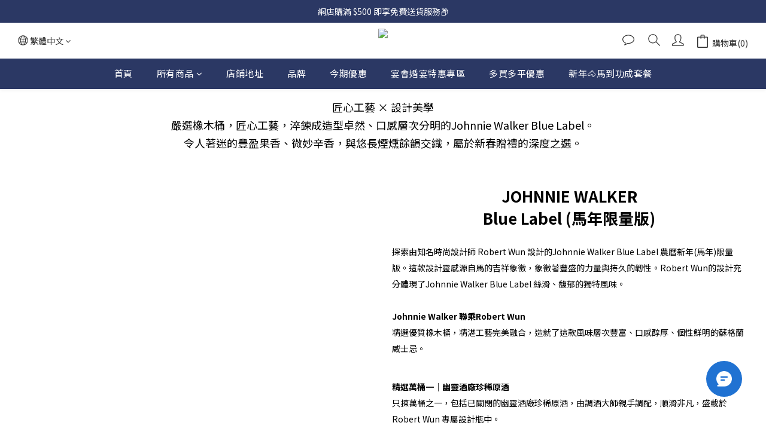

--- FILE ---
content_type: text/html; charset=utf-8
request_url: https://www.waishingwine.com.hk/pages/johnnie-walker
body_size: 88860
content:
<!DOCTYPE html>
<html lang="zh-hant"><head>  <!-- prefetch dns -->
<meta http-equiv="x-dns-prefetch-control" content="on">
<link rel="dns-prefetch" href="https://cdn.shoplineapp.com">
<link rel="preconnect" href="https://cdn.shoplineapp.com" crossorigin>
<link rel="dns-prefetch" href="https://shoplineimg.com">
<link rel="preconnect" href="https://shoplineimg.com">
<link rel="dns-prefetch" href="https://shoplineimg.com">
<link rel="preconnect" href="https://shoplineimg.com" title="image-service-origin">

  <link rel="preload" href="https://cdn.shoplineapp.com/s/javascripts/currencies.js" as="script">





<!-- Wrap what we need here -->


<!-- SEO -->
      <title>Johnnie Walker</title>

  <meta name="description" content="Johnnie Walker">



<!-- Meta -->
  
    <meta property="og:title" content="Johnnie Walker"/>
    <meta property="og:url" content="https://www.waishingwine.com.hk/pages/johnnie-walker"/>
    <link rel="canonical" href="https://www.waishingwine.com.hk/pages/johnnie-walker" />


    <meta property="og:image" content="https://img.shoplineapp.com/media/image_clips/5fe16a105dbdd000174ff529/original.png?1608608271"/>

  <meta property="og:description" content="Johnnie Walker">
  





    <script type="application/ld+json">
    {"@context":"https://schema.org","@type":"WebSite","name":"Wai Shing Wine \u0026 Spirits","url":"https://www.waishingwine.com.hk"}
    </script>


<!-- locale meta -->


  <meta name="viewport" content="width=device-width, initial-scale=1.0, viewport-fit=cover">
<meta name="mobile-web-app-capable" content="yes">
<meta name="format-detection" content="telephone=no" />
<meta name="google" value="notranslate">

<!-- Shop icon -->
  <link rel="shortcut icon" type="image/png" href="https://img.shoplineapp.com/media/image_clips/5fe16aa01e403a0032a4517d/original.png?1608608416">




<!--- Site Ownership Data -->
    <meta name="google-site-verification" content="-g0NtcuXytBlHUBPs2amOc6ZpLCifMSQvo3tdTdRnDI">
    <meta name="facebook-domain-verification" content="cwti4chmjowbc5pk9cq14ln74l2jfp">
    <meta name="google-site-verification" content="12GpS1WITpbRAAFoSFY2Pe_B9YowlZIgYASrve70e98">
<!--- Site Ownership Data End-->

<!-- Styles -->


        <link rel="stylesheet" media="all" href="https://cdn.shoplineapp.com/assets/common-898e3d282d673c037e3500beff4d8e9de2ee50e01c27252b33520348e0b17da0.css" onload="" />

        <link rel="stylesheet" media="all" href="https://cdn.shoplineapp.com/assets/theme_kingsman_v2-4667533ef7a29e5189b2cd8648106733f7212e1a4e578f6853c5304d67a43efd.css" onload="" />


    






  <link rel="stylesheet" media="all" href="https://cdn.shoplineapp.com/packs/css/intl_tel_input-0d9daf73.chunk.css" />








<script type="text/javascript">
  window.mainConfig = JSON.parse('{\"sessionId\":\"\",\"merchantId\":\"5fdadd883dfe0c00189230da\",\"appCoreHost\":\"shoplineapp.com\",\"assetHost\":\"https://cdn.shoplineapp.com/packs/\",\"apiBaseUrl\":\"http://shoplineapp.com\",\"eventTrackApi\":\"https://events.shoplytics.com/api\",\"frontCommonsApi\":\"https://front-commons.shoplineapp.com/api\",\"appendToUrl\":\"\",\"env\":\"production\",\"merchantData\":{\"_id\":\"5fdadd883dfe0c00189230da\",\"addon_limit_enabled\":false,\"base_country_code\":\"HK\",\"base_currency\":{\"id\":\"hkd\",\"iso_code\":\"HKD\",\"alternate_symbol\":\"HK$\",\"name\":\"Hong Kong Dollar\",\"symbol_first\":true,\"subunit_to_unit\":100},\"base_currency_code\":\"HKD\",\"beta_feature_keys\":[],\"brand_home_url\":\"https://www.waishingwine.com.hk\",\"checkout_setting\":{\"enable_membership_autocheck\":false,\"enable_subscription_autocheck\":false,\"rounding_setting\":{\"enabled\":false,\"rounding_mode\":\"round_half_even\",\"smallest_denomination\":10}},\"current_plan_key\":\"basket\",\"current_theme_key\":\"kingsman_v2\",\"delivery_option_count\":16,\"enabled_stock_reminder\":false,\"handle\":\"waishingwine\",\"identifier\":\"\",\"instagram_access_token\":\"\",\"instagram_id\":\"\",\"invoice_activation\":\"inactive\",\"is_image_service_enabled\":true,\"mobile_logo_media_url\":\"https://img.shoplineapp.com/media/image_clips/5fe16a105dbdd000174ff529/original.png?1608608271\",\"name\":\"Wai Shing Wine \\u0026 Spirits\",\"order_setting\":{\"invoice_activation\":\"inactive\",\"short_message_activation\":\"inactive\",\"default_out_of_stock_reminder\":true,\"auto_cancel_expired_orders\":true,\"auto_revert_credit\":false,\"enabled_order_auth_expiry\":true,\"enforce_user_login_on_checkout\":false,\"enable_order_split_einvoice_reissue\":false,\"no_duplicate_uniform_invoice\":false,\"checkout_without_email\":false,\"hourly_auto_invoice\":false,\"enabled_location_id\":false,\"enabled_sf_hidden_product_name\":false,\"slp_auto_refund\":false,\"customer_return_order\":{\"enabled\":false,\"available_return_days\":\"7\"},\"customer_cancel_order\":{\"enabled\":false,\"auto_revert_credit\":false},\"custom_fields\":[{\"type\":\"text\",\"label\":\"聲明已年滿18歲\",\"required\":\"true\",\"display_type\":\"dropdown\",\"dropdown_options\":[{\"en\":\"Yes, I declare that I am over 18 years old.\",\"zh-hant\":\"是, 我已年滿 18 歲並閱讀及同意所有政策\"}],\"name_translations\":{\"en\":\"Are you over 18 years old?\",\"zh-hant\":\"聲明已年滿18歲\"},\"hint_translations\":{\"en\":\"“Under the law of Hong Kong, intoxicating liquor must not be sold or supplied to a minor in the course of business.”\",\"zh-hant\":\"(必填)根據香港法律，不得在業務過程中，向未成年人售賣或供應令人醺醉的酒類。同時請注意收貨人亦必須年滿18歲。\"},\"field_id\":\"65fbe08adb70a900110cfa62\"},{\"type\":\"text\",\"label\":\"宴會資料\",\"display_type\":\"text_field\",\"name_translations\":{\"en\":\"Event information\",\"zh-hant\":\"宴會資料\"},\"hint_translations\":{\"en\":\"(Optional) Please fill in the name of the event and the date of the event or other remarks.\",\"zh-hant\":\"(選填) 請填寫宴會名稱；例如（XX聯婚）或（XX設宴）\"},\"field_id\":\"65fbe08adb70a900110cfa63\"},{\"type\":\"text\",\"label\":\"是否送禮用途 (必填)\",\"required\":\"true\",\"display_type\":\"dropdown\",\"dropdown_options\":[{\"en\":\"NO\",\"zh-hant\":\"否\"},{\"en\":\"YES (Please note: This method will not include a receipt with the delivery)\",\"zh-hant\":\"是 （請注意：此方式不會連同收據一併送貨）\"}],\"name_translations\":{\"en\":\"Intended Use: Gift (Required)\",\"zh-hant\":\"是否送禮用途 (必填)\"},\"hint_translations\":{\"en\":\"If you would like a greeting card to be included with the delivery, please enter your message (within 20 characters) in the remarks section.\",\"zh-hant\":\"如希望連同心意卡一起送貨，請在備註欄輸入心意說話（20字內）\"},\"field_id\":\"6957418c8b511821a65d3741\"}],\"invoice\":{\"tax_id\":\"\"},\"facebook_messenging\":{\"status\":\"deactivated\"},\"status_update_sms\":{\"status\":\"deactivated\"},\"private_info_handle\":{\"enabled\":true,\"custom_fields_enabled\":false}},\"payment_method_count\":9,\"product_setting\":{\"enabled_product_review\":false,\"variation_display\":\"swatches\",\"price_range_enabled\":true,\"enabled_pos_product_customized_price\":false,\"enabled_pos_product_price_tier\":false},\"promotion_setting\":{\"one_coupon_limit_enabled\":true,\"show_promotion_reminder\":true,\"show_coupon\":true,\"multi_order_discount_strategy\":\"order_or_tier_promotion\",\"order_promotions_ignore_exclude_product\":true,\"order_gift_threshold_mode\":\"after_price_discounts\",\"order_free_shipping_threshold_mode\":\"after_all_discounts\",\"category_item_gift_threshold_mode\":\"before_discounts\",\"category_item_free_shipping_threshold_mode\":\"before_discounts\"},\"rollout_keys\":[\"2FA_google_authenticator\",\"3_layer_category\",\"3_layer_navigation\",\"3_layer_variation\",\"711_CB_13countries\",\"711_CB_pickup_TH\",\"711_c2b_report_v2\",\"711_cross_delivery\",\"MC_WA_Template_Management\",\"MC_manual_order\",\"MO_Apply_Coupon_Code\",\"StaffCanBeDeleted_V1\",\"UTM_export\",\"UTM_register\",\"abandoned_cart_notification\",\"add_system_fontstyle\",\"add_to_cart_revamp\",\"addon_products_limit_10\",\"addon_products_limit_unlimited\",\"addon_quantity\",\"address_format_batch2\",\"address_format_jp\",\"address_format_my\",\"address_format_us\",\"address_format_vn\",\"admin_app_extension\",\"admin_custom_domain\",\"admin_image_service\",\"admin_manual_order\",\"admin_realtime\",\"admin_vietnam_dong\",\"admin_whitelist_ip\",\"adminapp_order_form\",\"adminapp_wa_contacts_list\",\"ads_system_new_tab\",\"adyen_my_sc\",\"affiliate_by_product\",\"affiliate_dashboard\",\"affiliate_kol_report_appstore\",\"alipay_hk_sc\",\"amazon_product_review\",\"android_pos_agent_clockin_n_out\",\"android_pos_purchase_order_partial_in_storage\",\"android_pos_round_adj\",\"android_pos_save_send_receipt\",\"android_pos_v2_force_upgrade_version_1-50-0_date_2025-08-30\",\"app_categories_filtering\",\"app_multiplan\",\"app_subscription_prorated_billing\",\"apply_multi_order_discount\",\"apps_store\",\"apps_store_blog\",\"apps_store_fb_comment\",\"apps_store_wishlist\",\"appstore_free_trial\",\"archive_order_data\",\"archive_order_ui\",\"assign_products_to_category\",\"auth_flow_revamp\",\"auto_credit\",\"auto_credit_notify\",\"auto_credit_percentage\",\"auto_credit_recurring\",\"auto_reply_comment\",\"auto_reply_fb\",\"auto_save_sf_plus_address\",\"auto_suspend_admin\",\"availability_buy_online_pickup_instore\",\"availability_preview_buy_online_pickup_instore\",\"back_in_stock_appstore\",\"back_in_stock_notify\",\"basket_comparising_link_CNY\",\"basket_comparising_link_HKD\",\"basket_comparising_link_TWD\",\"basket_invoice_field\",\"basket_pricing_page_cny\",\"basket_pricing_page_hkd\",\"basket_pricing_page_myr\",\"basket_pricing_page_sgd\",\"basket_pricing_page_thb\",\"basket_pricing_page_twd\",\"basket_pricing_page_usd\",\"basket_pricing_page_vnd\",\"basket_subscription_coupon\",\"basket_subscription_email\",\"bianco_setting\",\"bidding_select_product\",\"bing_ads\",\"birthday_format_v2\",\"block_gtm_for_lighthouse\",\"blog\",\"blog_app\",\"blog_revamp_admin\",\"blog_revamp_admin_category\",\"blog_revamp_doublewrite\",\"blog_revamp_related_products\",\"blog_revamp_shop_category\",\"blog_revamp_singleread\",\"breadcrumb\",\"broadcast_addfilter\",\"broadcast_advanced_filters\",\"broadcast_analytics\",\"broadcast_center\",\"broadcast_clone\",\"broadcast_email_html\",\"broadcast_facebook_template\",\"broadcast_line_template\",\"broadcast_preset_time\",\"broadcast_to_unsubscribers_sms\",\"broadcast_unsubscribe_email\",\"bulk_action_customer\",\"bulk_action_product\",\"bulk_assign_point\",\"bulk_import_multi_lang\",\"bulk_payment_delivery_setting\",\"bulk_printing_labels_711C2C\",\"bulk_update_dynamic_fields\",\"bulk_update_job\",\"bulk_update_new_fields\",\"bulk_update_product_download_with_filter\",\"bulk_update_tag\",\"bulk_update_tag_enhancement\",\"bundle_add_type\",\"bundle_group\",\"bundle_page\",\"bundle_pricing\",\"bundle_promotion_apply_enhancement\",\"bundle_stackable\",\"buy_at_amazon\",\"buy_button\",\"buy_now_button\",\"buyandget_promotion\",\"callback_service\",\"cancel_order_by_customer\",\"cancel_order_by_customer_v2\",\"cart_addon\",\"cart_addon_condition\",\"cart_addon_limit\",\"cart_use_product_service\",\"cart_uuid\",\"category_banner_multiple\",\"category_limit_unlimited\",\"category_sorting\",\"channel_amazon\",\"channel_fb\",\"channel_integration\",\"channel_line\",\"charge_shipping_fee_by_product_qty\",\"chat_widget\",\"chat_widget_facebook\",\"chat_widget_ig\",\"chat_widget_line\",\"chat_widget_livechat\",\"chat_widget_whatsapp\",\"chatbot_card_carousel\",\"chatbot_card_template\",\"chatbot_image_widget\",\"chatbot_keywords_matching\",\"chatbot_welcome_template\",\"checkout_membercheckbox_toggle\",\"checkout_setting\",\"cn_pricing_page_2019\",\"combine_orders_app\",\"comment_list_export\",\"component_h1_tag\",\"connect_new_facebookpage\",\"consolidated_billing\",\"cookie_consent\",\"country_code\",\"coupon_center_back_to_cart\",\"coupon_notification\",\"coupon_v2\",\"create_staff_revamp\",\"credit_campaign\",\"credit_condition_5_tier_ec\",\"credit_point_report\",\"credit_point_triggerpoint\",\"crm_email_custom\",\"crm_notify_preview\",\"crm_sms_custom\",\"crm_sms_notify\",\"cross_shop_tracker\",\"custom_css\",\"custom_home_delivery_tw\",\"custom_notify\",\"custom_order_export\",\"customer_advanced_filter\",\"customer_coupon\",\"customer_custom_field_limit_5\",\"customer_data_secure\",\"customer_edit\",\"customer_export_v2\",\"customer_group\",\"customer_group_analysis\",\"customer_group_broadcast\",\"customer_group_filter_p2\",\"customer_group_filter_p3\",\"customer_group_regenerate\",\"customer_group_sendcoupon\",\"customer_group_smartrfm_filter\",\"customer_import_50000_failure_report\",\"customer_import_v2\",\"customer_import_v3\",\"customer_list\",\"customer_new_report\",\"customer_referral\",\"customer_referral_notify\",\"customer_search_match\",\"customer_tag\",\"dashboard_v2\",\"dashboard_v2_revamp\",\"date_picker_v2\",\"deep_link_support_linepay\",\"deep_link_support_payme\",\"deep_search\",\"default_theme_ultrachic\",\"delivery_time\",\"delivery_time_with_quantity\",\"design_submenu\",\"dev_center_app_store\",\"disable_footer_brand\",\"disable_old_upgrade_reminder\",\"domain_applicable\",\"doris_bien_setting\",\"dusk_setting\",\"dynamic_shipping_rate_refactor\",\"ec_order_unlimit\",\"ecpay_expirydate\",\"ecpay_payment_gateway\",\"einvoice_bulk_update\",\"einvoice_edit\",\"einvoice_newlogic\",\"email_credit_expire_notify\",\"email_custom\",\"email_member_forget_password_notify\",\"email_member_register_notify\",\"email_order_notify\",\"email_verification\",\"enable_body_script\",\"enable_calculate_api_promotion_apply\",\"enable_calculate_api_promotion_filter\",\"enable_cart_api\",\"enable_cart_service\",\"enable_corejs_splitting\",\"enable_lazysizes_image_tag\",\"enable_new_css_bundle\",\"enable_order_status_callback_revamp_for_promotion\",\"enable_order_status_callback_revamp_for_storefront\",\"enable_promotion_usage_record\",\"enable_shopjs_splitting\",\"enhanced_catalog_feed\",\"exclude_product\",\"exclude_product_v2\",\"execute_shipment_permission\",\"export_inventory_report_v2\",\"express_cart\",\"express_checkout_pages\",\"extend_reminder\",\"facebook_ads\",\"facebook_dia\",\"facebook_line_promotion_notify\",\"facebook_login\",\"facebook_messenger_subscription\",\"facebook_notify\",\"facebook_pixel_manager\",\"fb_1on1_chat\",\"fb_broadcast\",\"fb_broadcast_sc\",\"fb_broadcast_sc_p2\",\"fb_comment_app\",\"fb_entrance_optimization\",\"fb_feed_unlimit\",\"fb_group\",\"fb_menu\",\"fb_messenger_onetime_notification\",\"fb_multi_category_feed\",\"fb_offline_conversions_api\",\"fb_pixel_matching\",\"fb_pixel_v2\",\"fb_post_management\",\"fb_product_set\",\"fb_quick_signup_link\",\"fb_shop_now_button\",\"fb_ssapi\",\"fb_sub_button\",\"fb_welcome_msg\",\"fbe_oe\",\"fbe_shop\",\"fbe_v2\",\"fbe_v2_edit\",\"fbig_shop_disabled\",\"feature_alttag_phase1\",\"feature_alttag_phase2\",\"flash_price_campaign\",\"fm_order_receipt\",\"fmt_c2c_newlabel\",\"fmt_revision\",\"footer_brand\",\"footer_builder\",\"footer_builder_new\",\"form_builder\",\"form_builder_access\",\"form_builder_user_management\",\"form_builder_v2_elements\",\"form_builder_v2_receiver\",\"form_builder_v2_report\",\"fps_rolling_key\",\"freeshipping_promotion_condition\",\"get_coupon\",\"get_promotions_by_cart\",\"gift_promotion_condition\",\"gift_shipping_promotion_discount_condition\",\"gifts_limit_10\",\"gifts_limit_unlimited\",\"gmv_revamp\",\"godaddy\",\"google_ads_api\",\"google_ads_manager\",\"google_analytics_4\",\"google_analytics_manager\",\"google_content_api\",\"google_dynamic_remarketing_tag\",\"google_enhanced_conversions\",\"google_preorder_feed\",\"google_product_category_3rdlayer\",\"google_recaptcha\",\"google_remarketing_manager\",\"google_signup_login\",\"google_tag_manager\",\"gp_tw_sc\",\"group_url_bind_post_live\",\"h2_tag_phase1\",\"hct_logistics_bills_report\",\"hidden_product\",\"hidden_product_p2\",\"hide_credit_point_record_balance\",\"hk_pricing_page_2019\",\"hkd_pricing_page_disabled_2020\",\"ig_browser_notify\",\"ig_live\",\"ig_login_entrance\",\"ig_new_api\",\"image_gallery\",\"image_gallery_p2\",\"image_host_by_region\",\"image_limit_100000\",\"image_limit_30000\",\"image_widget_mobile\",\"inbox_manual_order\",\"inbox_send_cartlink\",\"increase_variation_limit\",\"instagram_create_post\",\"instagram_post_sales\",\"instant_order_form\",\"integrated_label_711\",\"integrated_sfexpress\",\"integration_one\",\"inventory_change_reason\",\"inventory_search_v2\",\"job_api_products_export\",\"job_api_user_export\",\"job_product_import\",\"jquery_v3\",\"kingsman_v2_setting\",\"layout_engine_service_kingsman_blogs\",\"layout_engine_service_kingsman_member_center\",\"layout_engine_service_kingsman_promotions\",\"line_1on1_chat\",\"line_abandon_notification\",\"line_ads_tag\",\"line_broadcast\",\"line_in_chat_shopping\",\"line_login\",\"line_login_mobile\",\"line_shopping_new_fields\",\"line_signup\",\"live_after_keyword\",\"live_ai_tag_comments\",\"live_announce_bids\",\"live_announce_buyer\",\"live_bidding\",\"live_broadcast_v2\",\"live_bulk_checkoutlink\",\"live_bulk_edit\",\"live_checkout_notification\",\"live_checkout_notification_all\",\"live_checkout_notification_message\",\"live_comment_discount\",\"live_comment_robot\",\"live_create_product_v2\",\"live_crosspost\",\"live_dashboard_product\",\"live_event_discount\",\"live_exclusive_price\",\"live_fb_group\",\"live_fhd_video\",\"live_general_settings\",\"live_group_event\",\"live_host_panel\",\"live_ig_messenger_broadcast\",\"live_ig_product_recommend\",\"live_im_switch\",\"live_keyword_switch\",\"live_line_broadcast\",\"live_line_multidisplay\",\"live_luckydraw_enhancement\",\"live_messenger_broadcast\",\"live_order_block\",\"live_print_advanced\",\"live_product_recommend\",\"live_shopline_announcement\",\"live_shopline_beauty_filter\",\"live_shopline_keyword\",\"live_shopline_product_card\",\"live_shopline_view\",\"live_shopline_view_marquee\",\"live_show_storefront_facebook\",\"live_show_storefront_shopline\",\"live_stream_settings\",\"locale_revamp\",\"lock_cart_sc_product\",\"logistic_bill_v2_711_b2c\",\"logistic_bill_v2_711_c2c\",\"logo_favicon\",\"luckydraw_products\",\"luckydraw_qualification\",\"manual_activation\",\"manual_order\",\"manual_order_7-11\",\"manual_order_ec_to_sc\",\"manually_bind_post\",\"marketing_affiliate\",\"marketing_affiliate_p2\",\"mc-history-instant\",\"mc_711crossborder\",\"mc_ad_tag\",\"mc_assign_message\",\"mc_auto_bind_member\",\"mc_autoreply_cotent\",\"mc_autoreply_question\",\"mc_autoreply_trigger\",\"mc_broadcast\",\"mc_broadcast_v2\",\"mc_bulk_read\",\"mc_chatbot_template\",\"mc_delete_message\",\"mc_edit_cart\",\"mc_history_instant\",\"mc_history_post\",\"mc_im\",\"mc_inbox_autoreply\",\"mc_input_status\",\"mc_instant_notifications\",\"mc_invoicetitle_optional\",\"mc_keyword_autotagging\",\"mc_line_broadcast\",\"mc_line_broadcast_all_friends\",\"mc_line_cart\",\"mc_logistics_hct\",\"mc_logistics_tcat\",\"mc_manage_blacklist\",\"mc_mark_todo\",\"mc_new_menu\",\"mc_phone_tag\",\"mc_reminder_unpaid\",\"mc_reply_pic\",\"mc_setting_message\",\"mc_setting_orderform\",\"mc_shop_message_refactor\",\"mc_smart_advice\",\"mc_sort_waitingtime\",\"mc_sort_waitingtime_new\",\"mc_tw_invoice\",\"media_gcp_upload\",\"member_center_profile_revamp\",\"member_import_notify\",\"member_info_reward\",\"member_info_reward_subscription\",\"member_password_setup_notify\",\"member_points\",\"member_points_notify\",\"member_price\",\"membership_tier_double_write\",\"membership_tier_notify\",\"membership_tiers\",\"memebr_center_point_credit_revamp\",\"menu_limit_100\",\"menu_limit_unlimited\",\"merchant_bills_banktransfer\",\"message_center_v3\",\"message_revamp\",\"mo_remove_discount\",\"mobile_and_email_signup\",\"mobile_signup_p2\",\"modularize_address_format\",\"molpay_credit_card\",\"multi_lang\",\"multicurrency\",\"my_pricing_page_2019\",\"myapp_reauth_alert\",\"myr_pricing_page_disabled_2020\",\"new_app_subscription\",\"new_layout_for_mobile_and_pc\",\"new_onboarding_flow\",\"new_return_management\",\"new_settings_apply_all_promotion\",\"new_signup_flow\",\"new_sinopac_3d\",\"notification_custom_sending_time\",\"npb_theme_philia\",\"npb_widget_font_size_color\",\"ob_revamp\",\"ob_sgstripe\",\"ob_twecpay\",\"oceanpay\",\"old_fbe_removal\",\"onboarding_basketplan\",\"onboarding_handle\",\"one_new_filter\",\"one_page_store\",\"one_page_store_1000\",\"one_page_store_checkout\",\"one_page_store_clone\",\"one_page_store_product_set\",\"oneship_installable\",\"online_credit_redemption_toggle\",\"online_store_design\",\"online_store_design_setup_guide_basketplan\",\"order_add_to_cart\",\"order_archive_calculation_revamp_crm_amount\",\"order_archive_calculation_revamp_crm_member\",\"order_archive_product_testing\",\"order_archive_testing\",\"order_archive_testing_crm\",\"order_archive_testing_order_details\",\"order_archive_testing_return_order\",\"order_confirmation_slip_upload\",\"order_custom_field_limit_5\",\"order_custom_notify\",\"order_decoupling_product_revamp\",\"order_discount_stackable\",\"order_export_366day\",\"order_export_v2\",\"order_filter_shipped_date\",\"order_message_broadcast\",\"order_new_source\",\"order_promotion_split\",\"order_search_custom_field\",\"order_search_sku\",\"order_select_across_pages\",\"order_sms_notify\",\"order_split\",\"order_status_non_automation\",\"order_status_tag_color\",\"order_tag\",\"orderemail_new_logic\",\"other_custom_notify\",\"out_of_stock_order\",\"page_builder_revamp\",\"page_builder_revamp_theme_setting\",\"page_builder_revamp_theme_setting_initialized\",\"page_builder_section_cache_enabled\",\"page_builder_widget_accordion\",\"page_builder_widget_blog\",\"page_builder_widget_category\",\"page_builder_widget_collage\",\"page_builder_widget_countdown\",\"page_builder_widget_custom_liquid\",\"page_builder_widget_instagram\",\"page_builder_widget_product_text\",\"page_builder_widget_subscription\",\"page_builder_widget_video\",\"page_limit_unlimited\",\"page_view_cache\",\"pakpobox\",\"partial_free_shipping\",\"payme\",\"payment_condition\",\"payment_fee_config\",\"payment_image\",\"payment_octopus\",\"payment_slip_notify\",\"paypal_upgrade\",\"pdp_image_lightbox\",\"pdp_image_lightbox_icon\",\"pending_subscription\",\"philia_setting\",\"pickup_remember_store\",\"plp_label_wording\",\"plp_product_seourl\",\"plp_variation_selector\",\"plp_wishlist\",\"point_campaign\",\"point_redeem_to_cash\",\"pos_only_product_settings\",\"pos_retail_store_price\",\"pos_setup_guide_basketplan\",\"post_cancel_connect\",\"post_commerce_stack_comment\",\"post_fanpage_luckydraw\",\"post_fb_group\",\"post_general_setting\",\"post_lock_pd\",\"post_sales_dashboard\",\"postsale_auto_reply\",\"postsale_create_post\",\"postsale_ig_auto_reply\",\"postsales_connect_multiple_posts\",\"preset_publish\",\"product_available_time\",\"product_cost_permission\",\"product_feed_info\",\"product_feed_manager_availability\",\"product_feed_revamp\",\"product_index_v2\",\"product_info\",\"product_limit_1000\",\"product_limit_unlimited\",\"product_log_v2\",\"product_page_limit_10\",\"product_quantity_update\",\"product_recommendation_abtesting\",\"product_revamp_doublewrite\",\"product_revamp_singleread\",\"product_review_import\",\"product_review_import_installable\",\"product_review_plp\",\"product_review_reward\",\"product_search\",\"product_set_revamp\",\"product_set_show_out_of_stock\",\"product_set_v2_enhancement\",\"product_summary\",\"promotion_blacklist\",\"promotion_filter_by_date\",\"promotion_first_purchase\",\"promotion_hour\",\"promotion_limit_10\",\"promotion_limit_100\",\"promotion_limit_unlimited\",\"promotion_minitem\",\"promotion_page\",\"promotion_page_reminder\",\"promotion_page_seo_button\",\"promotion_record_archive_test\",\"promotion_reminder\",\"purchase_limit_campaign\",\"quick_answer\",\"recaptcha_reset_pw\",\"redirect_301_settings\",\"rejected_bill_reminder\",\"remove_fblike_sc\",\"repay_cookie\",\"replace_janus_interface\",\"replace_lms_old_oa_interface\",\"reports\",\"revert_credit\",\"revert_credit_p2\",\"revert_credit_status\",\"sales_dashboard\",\"sangria_setting\",\"sc_advanced_keyword\",\"sc_ai_chat_analysis\",\"sc_ai_suggested_reply\",\"sc_alipay_standard\",\"sc_atm\",\"sc_auto_bind_member\",\"sc_autodetect_address\",\"sc_autodetect_paymentslip\",\"sc_autoreply_icebreaker\",\"sc_broadcast_permissions\",\"sc_clearcart\",\"sc_clearcart_all\",\"sc_comment_label\",\"sc_comment_list\",\"sc_conversations_statistics_sunset\",\"sc_download_adminapp\",\"sc_facebook_broadcast\",\"sc_facebook_live\",\"sc_fb_ig_subscription\",\"sc_gpt_chatsummary\",\"sc_gpt_content_generator\",\"sc_gpt_knowledge_base\",\"sc_group_pm_commentid\",\"sc_group_webhook\",\"sc_intercom\",\"sc_keywords\",\"sc_list_search\",\"sc_lock_inventory\",\"sc_manual_order\",\"sc_mc_settings\",\"sc_mo_711emap\",\"sc_order_unlimit\",\"sc_outstock_msg\",\"sc_overall_statistics\",\"sc_overall_statistics_api_v3\",\"sc_overall_statistics_v2\",\"sc_pickup\",\"sc_post_feature\",\"sc_product_set\",\"sc_product_variation\",\"sc_sidebar\",\"sc_similar_question_replies\",\"sc_slp_subscription_promotion\",\"sc_standard\",\"sc_store_pickup\",\"sc_wa_contacts_list\",\"sc_wa_message_report\",\"sc_wa_permissions\",\"scheduled_home_page\",\"search_function_image_gallery\",\"security_center\",\"select_all_customer\",\"select_all_inventory\",\"send_coupon_notification\",\"session_expiration_period\",\"setup_guide_basketplan\",\"sfexpress_centre\",\"sfexpress_eflocker\",\"sfexpress_service\",\"sfexpress_store\",\"sg_onboarding_currency\",\"share_cart_link\",\"shop_builder_plp\",\"shop_category_filter\",\"shop_category_filter_bulk_action\",\"shop_product_search_rate_limit\",\"shop_related_recaptcha\",\"shop_template_advanced_setting\",\"shopline_captcha\",\"shopline_email_captcha\",\"shopline_product_reviews\",\"shoplytics_api_ordersales_v4\",\"shoplytics_api_psa_wide_table\",\"shoplytics_benchmark\",\"shoplytics_broadcast_api_v3\",\"shoplytics_channel_store_permission\",\"shoplytics_credit_analysis\",\"shoplytics_customer_refactor_api_v3\",\"shoplytics_date_picker_v2\",\"shoplytics_event_realtime_refactor_api_v3\",\"shoplytics_events_api_v3\",\"shoplytics_export_flex\",\"shoplytics_homepage_v2\",\"shoplytics_invoices_api_v3\",\"shoplytics_lite\",\"shoplytics_membership_tier_growth\",\"shoplytics_orders_api_v3\",\"shoplytics_ordersales_v3\",\"shoplytics_payments_api_v3\",\"shoplytics_pro\",\"shoplytics_product_revamp_api_v3\",\"shoplytics_promotions_api_v3\",\"shoplytics_psa_multi_stores_export\",\"shoplytics_psa_sub_categories\",\"shoplytics_rfim_enhancement_v3\",\"shoplytics_session_metrics\",\"shoplytics_staff_api_v3\",\"shoplytics_to_hd\",\"shopping_session_enabled\",\"signin_register_revamp\",\"skya_setting\",\"sl_admin_inventory_count\",\"sl_admin_inventory_transfer\",\"sl_admin_purchase_order\",\"sl_admin_supplier\",\"sl_logistics_bulk_action\",\"sl_logistics_fmt_freeze\",\"sl_logistics_modularize\",\"sl_payment_alipay\",\"sl_payment_cc\",\"sl_payment_hk_alipay\",\"sl_payment_standard_v2\",\"sl_payment_type_check\",\"sl_payments_apple_pay\",\"sl_payments_cc_promo\",\"sl_payments_my_cc\",\"sl_payments_my_fpx\",\"sl_payments_sg_cc\",\"sl_pos\",\"sl_pos_SHOPLINE_Payments\",\"sl_pos_admin\",\"sl_pos_admin_cancel_order\",\"sl_pos_admin_delete_order\",\"sl_pos_admin_inventory_transfer\",\"sl_pos_admin_order_archive_testing\",\"sl_pos_admin_purchase_order\",\"sl_pos_admin_register_shift\",\"sl_pos_admin_staff\",\"sl_pos_agent_by_channel\",\"sl_pos_agent_clockin_n_out\",\"sl_pos_agent_performance\",\"sl_pos_android_A4_printer\",\"sl_pos_android_check_cart_items_with_local_db\",\"sl_pos_android_order_reduction\",\"sl_pos_android_receipt_enhancement\",\"sl_pos_android_receipt_info_enhancement\",\"sl_pos_app_order_archive_testing\",\"sl_pos_app_transaction_filter_enhance\",\"sl_pos_apps_store\",\"sl_pos_bugfender_log_reduction\",\"sl_pos_bulk_import_update_enhancement\",\"sl_pos_check_duplicate_create_order\",\"sl_pos_claim_coupon\",\"sl_pos_convert_order_to_cart_by_snapshot\",\"sl_pos_credit_redeem\",\"sl_pos_customerID_duplicate_check\",\"sl_pos_customer_info_enhancement\",\"sl_pos_customized_price\",\"sl_pos_disable_touchid_unlock\",\"sl_pos_discount\",\"sl_pos_einvoice_refactor\",\"sl_pos_ewallet_alipay\",\"sl_pos_feature_permission\",\"sl_pos_force_upgrade_1-109-0\",\"sl_pos_force_upgrade_1-110-1\",\"sl_pos_free_gifts_promotion\",\"sl_pos_from_Swift_to_OC\",\"sl_pos_iOS_A4_printer\",\"sl_pos_iOS_app_transaction_filter_enhance\",\"sl_pos_iOS_cashier_revamp_cart\",\"sl_pos_iOS_cashier_revamp_product_list\",\"sl_pos_iPadOS_version_upgrade_remind_16_0_0\",\"sl_pos_initiate_couchbase\",\"sl_pos_inventory_count\",\"sl_pos_inventory_count_difference_reason\",\"sl_pos_inventory_count_for_selected_products\",\"sl_pos_inventory_feature_module\",\"sl_pos_inventory_transfer_insert_enhancement\",\"sl_pos_inventory_transfer_request\",\"sl_pos_invoice_product_name_filter\",\"sl_pos_invoice_swiftUI_revamp\",\"sl_pos_invoice_toast_show\",\"sl_pos_ios_receipt_info_enhancement\",\"sl_pos_ios_small_label_enhancement\",\"sl_pos_ios_version_upgrade_remind\",\"sl_pos_itc\",\"sl_pos_logo_terms_and_condition\",\"sl_pos_member_points\",\"sl_pos_member_price\",\"sl_pos_multiple_payments\",\"sl_pos_new_report_customer_analysis\",\"sl_pos_new_report_daily_payment_methods\",\"sl_pos_new_report_overview\",\"sl_pos_new_report_product_preorder\",\"sl_pos_new_report_transaction_detail\",\"sl_pos_no_minimum_age\",\"sl_pos_order_reduction\",\"sl_pos_order_refactor_admin\",\"sl_pos_order_upload_using_pos_service\",\"sl_pos_partial_return\",\"sl_pos_password_setting_refactor\",\"sl_pos_payment\",\"sl_pos_payment_method_picture\",\"sl_pos_payment_method_prioritized_and_hidden\",\"sl_pos_payoff_preorder\",\"sl_pos_pin_products\",\"sl_pos_product_add_to_cart_refactor\",\"sl_pos_product_set\",\"sl_pos_product_variation_ui\",\"sl_pos_promotion\",\"sl_pos_purchase_order_onlinestore\",\"sl_pos_purchase_order_partial_in_storage\",\"sl_pos_receipt_enhancement\",\"sl_pos_receipt_information\",\"sl_pos_receipt_preorder_return_enhancement\",\"sl_pos_receipt_swiftUI_revamp\",\"sl_pos_register_shift\",\"sl_pos_report_shoplytics_psi\",\"sl_pos_revert_credit\",\"sl_pos_round_adj\",\"sl_pos_save_send_receipt\",\"sl_pos_show_coupon\",\"sl_pos_stock_refactor\",\"sl_pos_supplier_refactor\",\"sl_pos_terminal\",\"sl_pos_terminal_settlement\",\"sl_pos_toast_revamp\",\"sl_pos_transaction_conflict\",\"sl_pos_transaction_view_admin\",\"sl_pos_transfer_onlinestore\",\"sl_pos_user_permission\",\"sl_pos_variation_setting_refactor\",\"sl_purchase_order_search_create_enhancement\",\"slp_bank_promotion\",\"slp_product_subscription\",\"slp_remember_credit_card\",\"slp_swap\",\"smart_omo_appstore\",\"smart_product_recommendation\",\"smart_product_recommendation_plus\",\"smart_product_recommendation_regular\",\"smart_recommended_related_products\",\"sms_broadcast\",\"sms_custom\",\"sms_with_shop_name\",\"social_channel_revamp\",\"social_channel_user\",\"social_name_in_order\",\"sort_out_of_stock_products_last\",\"split_order_applied_creditpoint\",\"sso_lang_th\",\"sso_lang_vi\",\"staff_elasticsearch\",\"staff_limit_5\",\"staff_limit_unlimited\",\"staff_service_migration\",\"static_resource_host_by_region\",\"stop_slp_approvedemail\",\"store_pick_up\",\"storefront_app_extension\",\"storefront_return\",\"stripe_3d_secure\",\"stripe_3ds_cny\",\"stripe_3ds_hkd\",\"stripe_3ds_myr\",\"stripe_3ds_sgd\",\"stripe_3ds_thb\",\"stripe_3ds_usd\",\"stripe_3ds_vnd\",\"stripe_google_pay\",\"stripe_payment_intents\",\"stripe_radar\",\"stripe_subscription_my_account\",\"structured_data\",\"studio_livestream\",\"sub_sgstripe\",\"subscription_config_edit\",\"subscription_config_edit_delivery_payment\",\"subscription_currency\",\"tappay_3D_secure\",\"tappay_sdk_v2_3_2\",\"tappay_sdk_v3\",\"tax_inclusive_setting\",\"taxes_settings\",\"tcat_711pickup_sl_logisitics\",\"tcat_logistics_bills_report\",\"tcat_newlabel\",\"th_pricing_page_2020\",\"thb_pricing_page_disabled_2020\",\"theme_bianco\",\"theme_doris_bien\",\"theme_kingsman_v2\",\"theme_level_3\",\"theme_sangria\",\"theme_ultrachic\",\"tier_birthday_credit\",\"tier_member_points\",\"tier_member_price\",\"tier_reward_app_availability\",\"tier_reward_app_p2\",\"tier_reward_credit\",\"tnc-checkbox\",\"toggle_mobile_category\",\"tw_app_shopback_cashback\",\"tw_fm_sms\",\"tw_pricing_page_2019\",\"tw_stripe_subscription\",\"twd_pricing_page_disabled_2020\",\"uc_integration\",\"uc_v2_endpoints\",\"ultra_setting\",\"unified_admin\",\"use_ngram_for_order_search\",\"user_center_social_channel\",\"user_credits\",\"variant_image_selector\",\"variant_saleprice_cost_weight\",\"variation_label_swatches\",\"varm_setting\",\"vn_pricing_page_2020\",\"vnd_pricing_page_disabled_2020\",\"wa_broadcast_customer_group\",\"wa_system_template\",\"wa_template_custom_content\",\"whatsapp_accept_marketing\",\"whatsapp_catalog\",\"whatsapp_extension\",\"whatsapp_order_form\",\"whatsapp_orderstatus_toggle\",\"wishlist_app\",\"yahoo_dot\",\"youtube_live_shopping\",\"zotabox\",\"zotabox_installable\"],\"shop_default_home_url\":\"https://waishingwine.shoplineapp.com\",\"shop_status\":\"open\",\"show_sold_out\":true,\"sl_payment_merchant_id\":\"1046003160457560064\",\"supported_languages\":[\"en\",\"zh-hant\"],\"tags\":[\"food\"],\"time_zone\":\"Asia/Hong_Kong\",\"updated_at\":\"2026-01-17T10:20:45.796Z\",\"user_setting\":{\"_id\":\"5fdadd888d73a5001a001d69\",\"created_at\":\"2020-12-17T04:24:40.951Z\",\"data\":{\"minimum_age_limit\":\"13\",\"facebook_login\":{\"status\":\"active\",\"app_id\":\"keing@waishingwine.com.hk\"},\"enable_facebook_comment\":{\"status\":\"inactive\"},\"facebook_comment\":\"\",\"line_login\":\"\",\"recaptcha_signup\":\"\",\"email_verification\":{\"status\":\"false\"},\"login_with_verification\":{\"status\":\"false\"},\"upgrade_reminder\":\"\",\"enable_member_point\":false,\"enable_user_credit\":false,\"signup_method\":\"email\",\"sms_verification\":{\"status\":\"false\"},\"member_info_reward\":{\"enabled\":false,\"coupons\":{\"enabled\":false}}},\"item_type\":\"\",\"key\":\"users\",\"name\":null,\"owner_id\":\"5fdadd883dfe0c00189230da\",\"owner_type\":\"Merchant\",\"publish_status\":\"published\",\"status\":\"active\",\"updated_at\":\"2023-05-03T11:49:53.005Z\",\"value\":null}},\"localeData\":{\"loadedLanguage\":{\"name\":\"繁體中文\",\"code\":\"zh-hant\"},\"supportedLocales\":[{\"name\":\"English\",\"code\":\"en\"},{\"name\":\"繁體中文\",\"code\":\"zh-hant\"}]},\"currentUser\":null,\"themeSettings\":{\"mobile_categories_removed\":false,\"categories_collapsed\":true,\"mobile_categories_collapsed\":true,\"image_fill\":false,\"category_page\":\"24\",\"plp_variation_selector\":{\"enabled\":false,\"show_variation\":1},\"page_background\":\"ffffff\",\"page_text\":\"000000\",\"page_text_link\":\"b620e0\",\"announcement_background\":\"2b3864\",\"announcement_text\":\"ffffff\",\"header_background\":\"FFFFFF\",\"header_text\":\"000000\",\"header_icon\":\"333333\",\"primary_background\":\"2b3864\",\"primary_text\":\"FFFFFF\",\"secondary_color\":\"2B3864\",\"buy_now_background\":\"fb7813\",\"buy_now_text\":\"FFFFFF\",\"footer_background\":\"FFFFFF\",\"footer_text\":\"2c2c2c\",\"footer_icon\":\"6dd400\",\"copyright_background\":\"2b3864\",\"copyright_text\":\"ffffff\",\"font_title\":\"Noto Sans\",\"font_size_title\":\"1\",\"font_paragraph\":\"Noto Sans\",\"font_size_paragraph\":\"1\",\"variation_image_selector_enabled\":false,\"variation_image_selector_variation\":1,\"hide_share_buttons\":true,\"goto_top\":true,\"enable_gdpr_cookies_banner\":false,\"updated_with_new_page_builder\":true,\"hide_language_selector\":false,\"is_multicurrency_enabled\":false,\"messages_enabled\":true,\"hide_languages\":\"\",\"show_promotions_on_product\":true,\"enabled_quick_cart\":true,\"opens_in_new_tab\":true,\"plp_wishlist\":false,\"buy_now_button\":{\"enabled\":false,\"color\":\"fb7813\"},\"product_promotion_label_background\":\"2b3864\"},\"isMultiCurrencyEnabled\":false,\"features\":{\"plans\":{\"free\":{\"member_price\":false,\"cart_addon\":false,\"google_analytics_ecommerce\":false,\"membership\":false,\"shopline_logo\":true,\"user_credit\":{\"manaul\":false,\"auto\":false},\"variant_image_selector\":false},\"standard\":{\"member_price\":false,\"cart_addon\":false,\"google_analytics_ecommerce\":false,\"membership\":false,\"shopline_logo\":true,\"user_credit\":{\"manaul\":false,\"auto\":false},\"variant_image_selector\":false},\"starter\":{\"member_price\":false,\"cart_addon\":false,\"google_analytics_ecommerce\":false,\"membership\":false,\"shopline_logo\":true,\"user_credit\":{\"manaul\":false,\"auto\":false},\"variant_image_selector\":false},\"pro\":{\"member_price\":false,\"cart_addon\":false,\"google_analytics_ecommerce\":false,\"membership\":false,\"shopline_logo\":false,\"user_credit\":{\"manaul\":false,\"auto\":false},\"variant_image_selector\":false},\"business\":{\"member_price\":false,\"cart_addon\":false,\"google_analytics_ecommerce\":true,\"membership\":true,\"shopline_logo\":false,\"user_credit\":{\"manaul\":false,\"auto\":false},\"facebook_comments_plugin\":true,\"variant_image_selector\":false},\"basic\":{\"member_price\":false,\"cart_addon\":false,\"google_analytics_ecommerce\":false,\"membership\":false,\"shopline_logo\":false,\"user_credit\":{\"manaul\":false,\"auto\":false},\"variant_image_selector\":false},\"basic2018\":{\"member_price\":false,\"cart_addon\":false,\"google_analytics_ecommerce\":false,\"membership\":false,\"shopline_logo\":true,\"user_credit\":{\"manaul\":false,\"auto\":false},\"variant_image_selector\":false},\"sc\":{\"member_price\":false,\"cart_addon\":false,\"google_analytics_ecommerce\":true,\"membership\":false,\"shopline_logo\":true,\"user_credit\":{\"manaul\":false,\"auto\":false},\"facebook_comments_plugin\":true,\"facebook_chat_plugin\":true,\"variant_image_selector\":false},\"advanced\":{\"member_price\":false,\"cart_addon\":false,\"google_analytics_ecommerce\":true,\"membership\":false,\"shopline_logo\":false,\"user_credit\":{\"manaul\":false,\"auto\":false},\"facebook_comments_plugin\":true,\"facebook_chat_plugin\":true,\"variant_image_selector\":false},\"premium\":{\"member_price\":true,\"cart_addon\":true,\"google_analytics_ecommerce\":true,\"membership\":true,\"shopline_logo\":false,\"user_credit\":{\"manaul\":true,\"auto\":true},\"google_dynamic_remarketing\":true,\"facebook_comments_plugin\":true,\"facebook_chat_plugin\":true,\"wish_list\":true,\"facebook_messenger_subscription\":true,\"product_feed\":true,\"express_checkout\":true,\"variant_image_selector\":true},\"enterprise\":{\"member_price\":true,\"cart_addon\":true,\"google_analytics_ecommerce\":true,\"membership\":true,\"shopline_logo\":false,\"user_credit\":{\"manaul\":true,\"auto\":true},\"google_dynamic_remarketing\":true,\"facebook_comments_plugin\":true,\"facebook_chat_plugin\":true,\"wish_list\":true,\"facebook_messenger_subscription\":true,\"product_feed\":true,\"express_checkout\":true,\"variant_image_selector\":true},\"crossborder\":{\"member_price\":true,\"cart_addon\":true,\"google_analytics_ecommerce\":true,\"membership\":true,\"shopline_logo\":false,\"user_credit\":{\"manaul\":true,\"auto\":true},\"google_dynamic_remarketing\":true,\"facebook_comments_plugin\":true,\"facebook_chat_plugin\":true,\"wish_list\":true,\"facebook_messenger_subscription\":true,\"product_feed\":true,\"express_checkout\":true,\"variant_image_selector\":true},\"o2o\":{\"member_price\":true,\"cart_addon\":true,\"google_analytics_ecommerce\":true,\"membership\":true,\"shopline_logo\":false,\"user_credit\":{\"manaul\":true,\"auto\":true},\"google_dynamic_remarketing\":true,\"facebook_comments_plugin\":true,\"facebook_chat_plugin\":true,\"wish_list\":true,\"facebook_messenger_subscription\":true,\"product_feed\":true,\"express_checkout\":true,\"subscription_product\":true,\"variant_image_selector\":true}}},\"requestCountry\":\"US\",\"trackerEventData\":{},\"isRecaptchaEnabled\":false,\"isRecaptchaEnterprise\":true,\"recaptchaEnterpriseSiteKey\":\"6LeMcv0hAAAAADjAJkgZLpvEiuc6migO0KyLEadr\",\"recaptchaEnterpriseCheckboxSiteKey\":\"6LfQVEEoAAAAAAzllcvUxDYhfywH7-aY52nsJ2cK\",\"recaptchaSiteKey\":\"6LeMcv0hAAAAADjAJkgZLpvEiuc6migO0KyLEadr\",\"currencyData\":{\"supportedCurrencies\":[{\"name\":\"$ HKD\",\"symbol\":\"$\",\"iso_code\":\"hkd\"},{\"name\":\"P MOP\",\"symbol\":\"P\",\"iso_code\":\"mop\"},{\"name\":\"¥ CNY\",\"symbol\":\"¥\",\"iso_code\":\"cny\"},{\"name\":\"$ TWD\",\"symbol\":\"$\",\"iso_code\":\"twd\"},{\"name\":\"$ USD\",\"symbol\":\"$\",\"iso_code\":\"usd\"},{\"name\":\"$ SGD\",\"symbol\":\"$\",\"iso_code\":\"sgd\"},{\"name\":\"€ EUR\",\"symbol\":\"€\",\"iso_code\":\"eur\"},{\"name\":\"$ AUD\",\"symbol\":\"$\",\"iso_code\":\"aud\"},{\"name\":\"£ GBP\",\"symbol\":\"£\",\"iso_code\":\"gbp\"},{\"name\":\"₱ PHP\",\"symbol\":\"₱\",\"iso_code\":\"php\"},{\"name\":\"RM MYR\",\"symbol\":\"RM\",\"iso_code\":\"myr\"},{\"name\":\"฿ THB\",\"symbol\":\"฿\",\"iso_code\":\"thb\"},{\"name\":\"د.إ AED\",\"symbol\":\"د.إ\",\"iso_code\":\"aed\"},{\"name\":\"¥ JPY\",\"symbol\":\"¥\",\"iso_code\":\"jpy\"},{\"name\":\"$ BND\",\"symbol\":\"$\",\"iso_code\":\"bnd\"},{\"name\":\"₩ KRW\",\"symbol\":\"₩\",\"iso_code\":\"krw\"},{\"name\":\"Rp IDR\",\"symbol\":\"Rp\",\"iso_code\":\"idr\"},{\"name\":\"₫ VND\",\"symbol\":\"₫\",\"iso_code\":\"vnd\"},{\"name\":\"$ CAD\",\"symbol\":\"$\",\"iso_code\":\"cad\"}],\"requestCountryCurrencyCode\":\"HKD\"},\"previousUrl\":\"\",\"checkoutLandingPath\":\"/cart\",\"webpSupported\":true,\"pageType\":\"pages-show\",\"paypalCnClientId\":\"AYVtr8kMzEyRCw725vQM_-hheFyo1FuWeaup4KPSvU1gg44L-NG5e2PNcwGnMo2MLCzGRg4eVHJhuqBP\",\"efoxPayVersion\":\"1.0.60\",\"universalPaymentSDKUrl\":\"https://cdn.myshopline.com\",\"shoplinePaymentCashierSDKUrl\":\"https://cdn.myshopline.com/pay/paymentElement/1.7.1/index.js\",\"shoplinePaymentV2Env\":\"prod\",\"shoplinePaymentGatewayEnv\":\"prod\",\"currentPath\":\"/pages/johnnie-walker\",\"isExceedCartLimitation\":null,\"familyMartEnv\":\"prod\",\"familyMartConfig\":{\"cvsname\":\"familymart.shoplineapp.com\"},\"familyMartFrozenConfig\":{\"cvsname\":\"familymartfreeze.shoplineapp.com\",\"cvslink\":\"https://familymartfreeze.shoplineapp.com/familymart_freeze_callback\",\"emap\":\"https://ecmfme.map.com.tw/ReceiveOrderInfo.aspx\"},\"pageIdentifier\":\"advanced_page\",\"staticResourceHost\":\"https://static.shoplineapp.com/\",\"facebookAppId\":\"467428936681900\",\"facebookSdkVersion\":\"v2.7\",\"criteoAccountId\":null,\"criteoEmail\":null,\"shoplineCaptchaEnv\":\"prod\",\"shoplineCaptchaPublicKey\":\"MIGfMA0GCSqGSIb3DQEBAQUAA4GNADCBiQKBgQCUXpOVJR72RcVR8To9lTILfKJnfTp+f69D2azJDN5U9FqcZhdYfrBegVRKxuhkwdn1uu6Er9PWV4Tp8tRuHYnlU+U72NRpb0S3fmToXL3KMKw/4qu2B3EWtxeh/6GPh3leTvMteZpGRntMVmJCJdS8PY1CG0w6QzZZ5raGKXQc2QIDAQAB\",\"defaultBlockedSmsCountries\":\"PS,MG,KE,AO,KG,UG,AZ,ZW,TJ,NG,GT,DZ,BD,BY,AF,LK,MA,EH,MM,EG,LV,OM,LT,UA,RU,KZ,KH,LY,ML,MW,IR,EE\"}');
</script>

  <script
    src="https://browser.sentry-cdn.com/6.8.0/bundle.tracing.min.js"
    integrity="sha384-PEpz3oi70IBfja8491RPjqj38s8lBU9qHRh+tBurFb6XNetbdvlRXlshYnKzMB0U"
    crossorigin="anonymous"
    defer
  ></script>
  <script
    src="https://browser.sentry-cdn.com/6.8.0/captureconsole.min.js"
    integrity="sha384-FJ5n80A08NroQF9DJzikUUhiCaQT2rTIYeJyHytczDDbIiejfcCzBR5lQK4AnmVt"
    crossorigin="anonymous"
    defer
  ></script>

<script>
  function sriOnError (event) {
    if (window.Sentry) window.Sentry.captureException(event);

    var script = document.createElement('script');
    var srcDomain = new URL(this.src).origin;
    script.src = this.src.replace(srcDomain, '');
    if (this.defer) script.setAttribute("defer", "defer");
    document.getElementsByTagName('head')[0].insertBefore(script, null);
  }
</script>

<script>window.lazySizesConfig={},Object.assign(window.lazySizesConfig,{lazyClass:"sl-lazy",loadingClass:"sl-lazyloading",loadedClass:"sl-lazyloaded",preloadClass:"sl-lazypreload",errorClass:"sl-lazyerror",iframeLoadMode:"1",loadHidden:!1});</script>
<script>!function(e,t){var a=t(e,e.document,Date);e.lazySizes=a,"object"==typeof module&&module.exports&&(module.exports=a)}("undefined"!=typeof window?window:{},function(e,t,a){"use strict";var n,i;if(function(){var t,a={lazyClass:"lazyload",loadedClass:"lazyloaded",loadingClass:"lazyloading",preloadClass:"lazypreload",errorClass:"lazyerror",autosizesClass:"lazyautosizes",fastLoadedClass:"ls-is-cached",iframeLoadMode:0,srcAttr:"data-src",srcsetAttr:"data-srcset",sizesAttr:"data-sizes",minSize:40,customMedia:{},init:!0,expFactor:1.5,hFac:.8,loadMode:2,loadHidden:!0,ricTimeout:0,throttleDelay:125};for(t in i=e.lazySizesConfig||e.lazysizesConfig||{},a)t in i||(i[t]=a[t])}(),!t||!t.getElementsByClassName)return{init:function(){},cfg:i,noSupport:!0};var s,o,r,l,c,d,u,f,m,y,h,z,g,v,p,C,b,A,E,_,w,M,N,x,L,W,S,B,T,F,R,D,k,H,O,P,$,q,I,U,j,G,J,K,Q,V=t.documentElement,X=e.HTMLPictureElement,Y="addEventListener",Z="getAttribute",ee=e[Y].bind(e),te=e.setTimeout,ae=e.requestAnimationFrame||te,ne=e.requestIdleCallback,ie=/^picture$/i,se=["load","error","lazyincluded","_lazyloaded"],oe={},re=Array.prototype.forEach,le=function(e,t){return oe[t]||(oe[t]=new RegExp("(\\s|^)"+t+"(\\s|$)")),oe[t].test(e[Z]("class")||"")&&oe[t]},ce=function(e,t){le(e,t)||e.setAttribute("class",(e[Z]("class")||"").trim()+" "+t)},de=function(e,t){var a;(a=le(e,t))&&e.setAttribute("class",(e[Z]("class")||"").replace(a," "))},ue=function(e,t,a){var n=a?Y:"removeEventListener";a&&ue(e,t),se.forEach(function(a){e[n](a,t)})},fe=function(e,a,i,s,o){var r=t.createEvent("Event");return i||(i={}),i.instance=n,r.initEvent(a,!s,!o),r.detail=i,e.dispatchEvent(r),r},me=function(t,a){var n;!X&&(n=e.picturefill||i.pf)?(a&&a.src&&!t[Z]("srcset")&&t.setAttribute("srcset",a.src),n({reevaluate:!0,elements:[t]})):a&&a.src&&(t.src=a.src)},ye=function(e,t){return(getComputedStyle(e,null)||{})[t]},he=function(e,t,a){for(a=a||e.offsetWidth;a<i.minSize&&t&&!e._lazysizesWidth;)a=t.offsetWidth,t=t.parentNode;return a},ze=(l=[],c=r=[],d=function(){var e=c;for(c=r.length?l:r,s=!0,o=!1;e.length;)e.shift()();s=!1},u=function(e,a){s&&!a?e.apply(this,arguments):(c.push(e),o||(o=!0,(t.hidden?te:ae)(d)))},u._lsFlush=d,u),ge=function(e,t){return t?function(){ze(e)}:function(){var t=this,a=arguments;ze(function(){e.apply(t,a)})}},ve=function(e){var t,n=0,s=i.throttleDelay,o=i.ricTimeout,r=function(){t=!1,n=a.now(),e()},l=ne&&o>49?function(){ne(r,{timeout:o}),o!==i.ricTimeout&&(o=i.ricTimeout)}:ge(function(){te(r)},!0);return function(e){var i;(e=!0===e)&&(o=33),t||(t=!0,(i=s-(a.now()-n))<0&&(i=0),e||i<9?l():te(l,i))}},pe=function(e){var t,n,i=99,s=function(){t=null,e()},o=function(){var e=a.now()-n;e<i?te(o,i-e):(ne||s)(s)};return function(){n=a.now(),t||(t=te(o,i))}},Ce=(_=/^img$/i,w=/^iframe$/i,M="onscroll"in e&&!/(gle|ing)bot/.test(navigator.userAgent),N=0,x=0,L=0,W=-1,S=function(e){L--,(!e||L<0||!e.target)&&(L=0)},B=function(e){return null==E&&(E="hidden"==ye(t.body,"visibility")),E||!("hidden"==ye(e.parentNode,"visibility")&&"hidden"==ye(e,"visibility"))},T=function(e,a){var n,i=e,s=B(e);for(p-=a,A+=a,C-=a,b+=a;s&&(i=i.offsetParent)&&i!=t.body&&i!=V;)(s=(ye(i,"opacity")||1)>0)&&"visible"!=ye(i,"overflow")&&(n=i.getBoundingClientRect(),s=b>n.left&&C<n.right&&A>n.top-1&&p<n.bottom+1);return s},R=ve(F=function(){var e,a,s,o,r,l,c,d,u,y,z,_,w=n.elements;if(n.extraElements&&n.extraElements.length>0&&(w=Array.from(w).concat(n.extraElements)),(h=i.loadMode)&&L<8&&(e=w.length)){for(a=0,W++;a<e;a++)if(w[a]&&!w[a]._lazyRace)if(!M||n.prematureUnveil&&n.prematureUnveil(w[a]))q(w[a]);else if((d=w[a][Z]("data-expand"))&&(l=1*d)||(l=x),y||(y=!i.expand||i.expand<1?V.clientHeight>500&&V.clientWidth>500?500:370:i.expand,n._defEx=y,z=y*i.expFactor,_=i.hFac,E=null,x<z&&L<1&&W>2&&h>2&&!t.hidden?(x=z,W=0):x=h>1&&W>1&&L<6?y:N),u!==l&&(g=innerWidth+l*_,v=innerHeight+l,c=-1*l,u=l),s=w[a].getBoundingClientRect(),(A=s.bottom)>=c&&(p=s.top)<=v&&(b=s.right)>=c*_&&(C=s.left)<=g&&(A||b||C||p)&&(i.loadHidden||B(w[a]))&&(m&&L<3&&!d&&(h<3||W<4)||T(w[a],l))){if(q(w[a]),r=!0,L>9)break}else!r&&m&&!o&&L<4&&W<4&&h>2&&(f[0]||i.preloadAfterLoad)&&(f[0]||!d&&(A||b||C||p||"auto"!=w[a][Z](i.sizesAttr)))&&(o=f[0]||w[a]);o&&!r&&q(o)}}),k=ge(D=function(e){var t=e.target;t._lazyCache?delete t._lazyCache:(S(e),ce(t,i.loadedClass),de(t,i.loadingClass),ue(t,H),fe(t,"lazyloaded"))}),H=function(e){k({target:e.target})},O=function(e,t){var a=e.getAttribute("data-load-mode")||i.iframeLoadMode;0==a?e.contentWindow.location.replace(t):1==a&&(e.src=t)},P=function(e){var t,a=e[Z](i.srcsetAttr);(t=i.customMedia[e[Z]("data-media")||e[Z]("media")])&&e.setAttribute("media",t),a&&e.setAttribute("srcset",a)},$=ge(function(e,t,a,n,s){var o,r,l,c,d,u;(d=fe(e,"lazybeforeunveil",t)).defaultPrevented||(n&&(a?ce(e,i.autosizesClass):e.setAttribute("sizes",n)),r=e[Z](i.srcsetAttr),o=e[Z](i.srcAttr),s&&(c=(l=e.parentNode)&&ie.test(l.nodeName||"")),u=t.firesLoad||"src"in e&&(r||o||c),d={target:e},ce(e,i.loadingClass),u&&(clearTimeout(y),y=te(S,2500),ue(e,H,!0)),c&&re.call(l.getElementsByTagName("source"),P),r?e.setAttribute("srcset",r):o&&!c&&(w.test(e.nodeName)?O(e,o):e.src=o),s&&(r||c)&&me(e,{src:o})),e._lazyRace&&delete e._lazyRace,de(e,i.lazyClass),ze(function(){var t=e.complete&&e.naturalWidth>1;u&&!t||(t&&ce(e,i.fastLoadedClass),D(d),e._lazyCache=!0,te(function(){"_lazyCache"in e&&delete e._lazyCache},9)),"lazy"==e.loading&&L--},!0)}),q=function(e){if(!e._lazyRace){var t,a=_.test(e.nodeName),n=a&&(e[Z](i.sizesAttr)||e[Z]("sizes")),s="auto"==n;(!s&&m||!a||!e[Z]("src")&&!e.srcset||e.complete||le(e,i.errorClass)||!le(e,i.lazyClass))&&(t=fe(e,"lazyunveilread").detail,s&&be.updateElem(e,!0,e.offsetWidth),e._lazyRace=!0,L++,$(e,t,s,n,a))}},I=pe(function(){i.loadMode=3,R()}),j=function(){m||(a.now()-z<999?te(j,999):(m=!0,i.loadMode=3,R(),ee("scroll",U,!0)))},{_:function(){z=a.now(),n.elements=t.getElementsByClassName(i.lazyClass),f=t.getElementsByClassName(i.lazyClass+" "+i.preloadClass),ee("scroll",R,!0),ee("resize",R,!0),ee("pageshow",function(e){if(e.persisted){var a=t.querySelectorAll("."+i.loadingClass);a.length&&a.forEach&&ae(function(){a.forEach(function(e){e.complete&&q(e)})})}}),e.MutationObserver?new MutationObserver(R).observe(V,{childList:!0,subtree:!0,attributes:!0}):(V[Y]("DOMNodeInserted",R,!0),V[Y]("DOMAttrModified",R,!0),setInterval(R,999)),ee("hashchange",R,!0),["focus","mouseover","click","load","transitionend","animationend"].forEach(function(e){t[Y](e,R,!0)}),/d$|^c/.test(t.readyState)?j():(ee("load",j),t[Y]("DOMContentLoaded",R),te(j,2e4)),n.elements.length?(F(),ze._lsFlush()):R()},checkElems:R,unveil:q,_aLSL:U=function(){3==i.loadMode&&(i.loadMode=2),I()}}),be=(J=ge(function(e,t,a,n){var i,s,o;if(e._lazysizesWidth=n,n+="px",e.setAttribute("sizes",n),ie.test(t.nodeName||""))for(s=0,o=(i=t.getElementsByTagName("source")).length;s<o;s++)i[s].setAttribute("sizes",n);a.detail.dataAttr||me(e,a.detail)}),K=function(e,t,a){var n,i=e.parentNode;i&&(a=he(e,i,a),(n=fe(e,"lazybeforesizes",{width:a,dataAttr:!!t})).defaultPrevented||(a=n.detail.width)&&a!==e._lazysizesWidth&&J(e,i,n,a))},{_:function(){G=t.getElementsByClassName(i.autosizesClass),ee("resize",Q)},checkElems:Q=pe(function(){var e,t=G.length;if(t)for(e=0;e<t;e++)K(G[e])}),updateElem:K}),Ae=function(){!Ae.i&&t.getElementsByClassName&&(Ae.i=!0,be._(),Ce._())};return te(function(){i.init&&Ae()}),n={cfg:i,autoSizer:be,loader:Ce,init:Ae,uP:me,aC:ce,rC:de,hC:le,fire:fe,gW:he,rAF:ze}});</script>

  <script src="https://cdn.shoplineapp.com/s/javascripts/currencies.js" defer></script>



<script>
  function generateGlobalSDKObserver(variableName, options = {}) {
    const { isLoaded = (sdk) => !!sdk } = options;
    return {
      [variableName]: {
        funcs: [],
        notify: function() {
          while (this.funcs.length > 0) {
            const func = this.funcs.shift();
            func(window[variableName]);
          }
        },
        subscribe: function(func) {
          if (isLoaded(window[variableName])) {
            func(window[variableName]);
          } else {
            this.funcs.push(func);
          }
          const unsubscribe = function () {
            const index = this.funcs.indexOf(func);
            if (index > -1) {
              this.funcs.splice(index, 1);
            }
          };
          return unsubscribe.bind(this);
        },
      },
    };
  }

  window.globalSDKObserver = Object.assign(
    {},
    generateGlobalSDKObserver('grecaptcha', { isLoaded: function(sdk) { return sdk && sdk.render }}),
    generateGlobalSDKObserver('FB'),
  );
</script>

<style>
  :root {

          --category-page: 24;
            --page-background: #ffffff;
            --page-background-h: 0;
            --page-background-s: 0%;
            --page-background-l: 100%;
            --page-text: #000000;
            --page-text-h: 0;
            --page-text-s: 0%;
            --page-text-l: 0%;
            --page-text-link: #b620e0;
            --page-text-link-h: 287;
            --page-text-link-s: 76%;
            --page-text-link-l: 50%;
            --announcement-background: #2b3864;
            --announcement-background-h: 226;
            --announcement-background-s: 40%;
            --announcement-background-l: 28%;
            --announcement-text: #ffffff;
            --announcement-text-h: 0;
            --announcement-text-s: 0%;
            --announcement-text-l: 100%;
            --header-background: #FFFFFF;
            --header-background-h: 0;
            --header-background-s: 0%;
            --header-background-l: 100%;
            --header-text: #000000;
            --header-text-h: 0;
            --header-text-s: 0%;
            --header-text-l: 0%;
            --header-icon: #333333;
            --header-icon-h: 0;
            --header-icon-s: 0%;
            --header-icon-l: 20%;
            --primary-background: #2b3864;
            --primary-background-h: 226;
            --primary-background-s: 40%;
            --primary-background-l: 28%;
            --primary-text: #FFFFFF;
            --primary-text-h: 0;
            --primary-text-s: 0%;
            --primary-text-l: 100%;
            --secondary-color: #2B3864;
            --secondary-color-h: 226;
            --secondary-color-s: 40%;
            --secondary-color-l: 28%;
            --buy-now-background: #fb7813;
            --buy-now-background-h: 26;
            --buy-now-background-s: 97%;
            --buy-now-background-l: 53%;
            --buy-now-text: #FFFFFF;
            --buy-now-text-h: 0;
            --buy-now-text-s: 0%;
            --buy-now-text-l: 100%;
            --footer-background: #FFFFFF;
            --footer-background-h: 0;
            --footer-background-s: 0%;
            --footer-background-l: 100%;
            --footer-text: #2c2c2c;
            --footer-text-h: 0;
            --footer-text-s: 0%;
            --footer-text-l: 17%;
            --footer-icon: #6dd400;
            --footer-icon-h: 89;
            --footer-icon-s: 100%;
            --footer-icon-l: 42%;
            --copyright-background: #2b3864;
            --copyright-background-h: 226;
            --copyright-background-s: 40%;
            --copyright-background-l: 28%;
            --copyright-text: #ffffff;
            --copyright-text-h: 0;
            --copyright-text-s: 0%;
            --copyright-text-l: 100%;
            --font-title: "Noto Sans TC", var(--system-sans);

          --font-size-title: 1;
            --font-paragraph: "Noto Sans TC", var(--system-sans);

          --font-size-paragraph: 1;
            --product-promotion-label-background: #2b3864;
            --product-promotion-label-background-h: 226;
            --product-promotion-label-background-s: 40%;
            --product-promotion-label-background-l: 28%;

    --cookie-consent-popup-z-index: 1000;
  }
</style>

<script type="text/javascript">
(function(e,t,s,c,n,o,p){e.shoplytics||((p=e.shoplytics=function(){
p.exec?p.exec.apply(p,arguments):p.q.push(arguments)
}).v='2.0',p.q=[],(n=t.createElement(s)).async=!0,
n.src=c,(o=t.getElementsByTagName(s)[0]).parentNode.insertBefore(n,o))
})(window,document,'script','https://cdn.shoplytics.com/js/shoplytics-tracker/latest/shoplytics-tracker.js');
shoplytics('init', 'shop', {
  register: {"merchant_id":"5fdadd883dfe0c00189230da","language":"zh-hant"}
});

// for facebook login redirect
if (location.hash === '#_=_') {
  history.replaceState(null, document.title, location.toString().replace(/#_=_$/, ''));
}

function SidrOptions(options) {
  if (options === undefined) { options = {}; }
  this.side = options.side || 'left';
  this.speed = options.speed || 200;
  this.name = options.name;
  this.onOpen = options.onOpen || angular.noop;
  this.onClose = options.onClose || angular.noop;
}
window.SidrOptions = SidrOptions;

window.resizeImages = function(element) {
  var images = (element || document).getElementsByClassName("sl-lazy-image")
  var styleRegex = /background\-image:\ *url\(['"]?(https\:\/\/shoplineimg.com\/[^'"\)]*)+['"]?\)/

  for (var i = 0; i < images.length; i++) {
    var image = images[i]
    try {
      var src = image.getAttribute('src') || image.getAttribute('style').match(styleRegex)[1]
    } catch(e) {
      continue;
    }
    var setBySrc, head, tail, width, height;
    try {
      if (!src) { throw 'Unknown source' }

      setBySrc = !!image.getAttribute('src') // Check if it's setting the image url by "src" or "style"
      var urlParts = src.split("?"); // Fix issue that the size pattern can be in external image url
      var result = urlParts[0].match(/(.*)\/(\d+)?x?(\d+)?(.*)/) // Extract width and height from url (e.g. 1000x1000), putting the rest into head and tail for repackaging back
      head = result[1]
      tail = result[4]
      width = parseInt(result[2], 10);
      height = parseInt(result[3], 10);

      if (!!((width || height) && head != '') !== true) { throw 'Invalid image source'; }
    } catch(e) {
      if (typeof e !== 'string') { console.error(e) }
      continue;
    }

    var segment = parseInt(image.getAttribute('data-resizing-segment') || 200, 10)
    var scale = window.devicePixelRatio > 1 ? 2 : 1

    // Resize by size of given element or image itself
    var refElement = image;
    if (image.getAttribute('data-ref-element')) {
      var selector = image.getAttribute('data-ref-element');
      if (selector.indexOf('.') === 0) {
        refElement = document.getElementsByClassName(image.getAttribute('data-ref-element').slice(1))[0]
      } else {
        refElement = document.getElementById(image.getAttribute('data-ref-element'))
      }
    }
    var offsetWidth = refElement.offsetWidth;
    var offsetHeight = refElement.offsetHeight;
    var refWidth = image.getAttribute('data-max-width') ? Math.min(parseInt(image.getAttribute('data-max-width')), offsetWidth) : offsetWidth;
    var refHeight = image.getAttribute('data-max-height') ? Math.min(parseInt(image.getAttribute('data-max-height')), offsetHeight) : offsetHeight;

    // Get desired size based on view, segment and screen scale
    var resizedWidth = isNaN(width) === false ? Math.ceil(refWidth * scale / segment) * segment : undefined
    var resizedHeight = isNaN(height) === false ? Math.ceil(refHeight * scale / segment) * segment : undefined

    if (resizedWidth || resizedHeight) {
      var newSrc = head + '/' + ((resizedWidth || '') + 'x' + (resizedHeight || '')) + (tail || '') + '?';
      for (var j = 1; j < urlParts.length; j++) { newSrc += urlParts[j]; }
      if (newSrc !== src) {
        if (setBySrc) {
          image.setAttribute('src', newSrc);
        } else {
          image.setAttribute('style', image.getAttribute('style').replace(styleRegex, 'background-image:url('+newSrc+')'));
        }
        image.dataset.size = (resizedWidth || '') + 'x' + (resizedHeight || '');
      }
    }
  }
}

let createDeferredPromise = function() {
  let deferredRes, deferredRej;
  let deferredPromise = new Promise(function(res, rej) {
    deferredRes = res;
    deferredRej = rej;
  });
  deferredPromise.resolve = deferredRes;
  deferredPromise.reject = deferredRej;
  return deferredPromise;
}

// For app extension sdk
window.APP_EXTENSION_SDK_ANGULAR_JS_LOADED = createDeferredPromise();
  window.runTaskInIdle = function runTaskInIdle(task) {
    try {
      if (!task) return;
      task();
    } catch (err) {
      console.error(err);
    }
  }

window.runTaskQueue = function runTaskQueue(queue) {
  if (!queue || queue.length === 0) return;

  const task = queue.shift();
  window.runTaskInIdle(task);

  window.runTaskQueue(queue);
}


window.addEventListener('DOMContentLoaded', function() {

app.value('mainConfig', window.mainConfig);

  var appExtensionSdkData = JSON.parse('{\"merchantId\":\"5fdadd883dfe0c00189230da\",\"cookieConsent\":null,\"loadedCurrency\":\"hkd\",\"pageIdentifier\":\"advanced_page\",\"themeKey\":\"kingsman_v2\",\"loadedLanguage\":{\"name\":\"繁體中文\",\"code\":\"zh-hant\"},\"appExtensionData\":{\"appIds\":[\"63a2b2930064c0001dd692f9\"]}}');
app.value('appExtensionSdkData', appExtensionSdkData);


app.value('flash', {
});

app.value('flash_data', {});
app.constant('imageServiceEndpoint', 'https\:\/\/shoplineimg.com/')
app.constant('staticImageHost', 'static.shoplineapp.com/web')
app.constant('staticResourceHost', 'https://static.shoplineapp.com/')
app.constant('FEATURES_LIMIT', JSON.parse('{\"disable_image_service\":false,\"product_variation_limit\":400,\"paypal_spb_checkout\":false,\"mini_fast_checkout\":false,\"fast_checkout_qty\":false,\"buynow_checkout\":false,\"blog_category\":false,\"blog_post_page_limit\":false,\"shop_category_filter\":true,\"stripe_card_hk\":false,\"bulk_update_tag\":true,\"dynamic_shipping_rate_refactor\":true,\"promotion_reminder\":true,\"promotion_page_reminder\":true,\"modularize_address_format\":true,\"point_redeem_to_cash\":true,\"fb_login_integration\":false,\"product_summary\":true,\"plp_wishlist\":true,\"ec_order_unlimit\":true,\"sc_order_unlimit\":true,\"inventory_search_v2\":true,\"sc_lock_inventory\":true,\"crm_notify_preview\":true,\"plp_variation_selector\":true,\"category_banner_multiple\":true,\"order_confirmation_slip_upload\":true,\"tier_upgrade_v2\":false,\"plp_label_wording\":true,\"order_search_custom_field\":true,\"ig_browser_notify\":true,\"ig_browser_disabled\":false,\"send_product_tag_to_shop\":false,\"ads_system_new_tab\":true,\"payment_image\":true,\"sl_logistics_bulk_action\":true,\"disable_orderconfirmation_mail\":false,\"payment_slip_notify\":true,\"product_set_child_products_limit\":20,\"product_set_limit\":-1,\"sl_payments_hk_promo\":false,\"domain_redirect_ec2\":false,\"affiliate_kol_report\":false,\"applepay_newebpay\":false,\"atm_newebpay\":false,\"cvs_newebpay\":false,\"ec_fast_checkout\":false,\"checkout_setting\":true,\"omise_payment\":false,\"member_password_setup_notify\":true,\"membership_tier_notify\":true,\"auto_credit_notify\":true,\"customer_referral_notify\":true,\"member_points_notify\":true,\"member_import_notify\":true,\"crm_sms_custom\":true,\"crm_email_custom\":true,\"customer_group\":true,\"tier_auto_downgrade\":false,\"scheduled_home_page\":true,\"sc_wa_contacts_list\":true,\"broadcast_to_unsubscribers_sms\":true,\"sc_post_feature\":true,\"google_product_category_3rdlayer\":true,\"purchase_limit_campaign\":true,\"order_item_name_edit\":false,\"block_analytics_request\":false,\"subscription_order_notify\":false,\"fb_domain_verification\":false,\"disable_html5mode\":false,\"einvoice_edit\":true,\"order_search_sku\":true,\"cancel_order_by_customer_v2\":true,\"storefront_pdp_enhancement\":false,\"storefront_plp_enhancement\":false,\"storefront_adv_enhancement\":false,\"product_cost_permission\":true,\"promotion_first_purchase\":true,\"block_gtm_for_lighthouse\":true,\"use_critical_css_liquid\":false,\"flash_price_campaign\":true,\"inventory_change_reason\":true,\"ig_login_entrance\":true,\"contact_us_mobile\":false,\"sl_payment_hk_alipay\":true,\"3_layer_variation\":true,\"einvoice_tradevan\":false,\"order_add_to_cart\":true,\"order_new_source\":true,\"einvoice_bulk_update\":true,\"molpay_alipay_tng\":false,\"fastcheckout_add_on\":false,\"plp_product_seourl\":true,\"country_code\":true,\"sc_keywords\":true,\"bulk_printing_labels_711C2C\":true,\"search_function_image_gallery\":true,\"social_channel_user\":true,\"sc_overall_statistics\":true,\"product_main_images_limit\":12,\"order_custom_notify\":true,\"new_settings_apply_all_promotion\":true,\"new_order_label_711b2c\":false,\"payment_condition\":true,\"store_pick_up\":true,\"other_custom_notify\":true,\"crm_sms_notify\":true,\"sms_custom\":true,\"product_set_revamp\":true,\"charge_shipping_fee_by_product_qty\":true,\"whatsapp_extension\":true,\"new_live_selling\":false,\"tier_member_points\":true,\"fb_broadcast_sc_p2\":true,\"fb_entrance_optimization\":true,\"shopback_cashback\":false,\"bundle_add_type\":true,\"google_ads_api\":true,\"google_analytics_4\":true,\"customer_group_smartrfm_filter\":true,\"shopper_app_entrance\":false,\"enable_cart_service\":true,\"store_crm_pwa\":false,\"store_referral_export_import\":false,\"store_referral_setting\":false,\"delivery_time_with_quantity\":true,\"tier_reward_app_installation\":false,\"tier_reward_app_availability\":true,\"stop_slp_approvedemail\":true,\"google_content_api\":true,\"buy_online_pickup_instore\":false,\"subscription_order_expire_notify\":false,\"payment_octopus\":false,\"payment_hide_hk\":false,\"line_ads_tag\":true,\"get_coupon\":true,\"coupon_notification\":true,\"payme_single_key_migration\":false,\"fb_bdapi\":false,\"mc_sort_waitingtime_new\":true,\"disable_itc\":false,\"sl_payment_alipay\":true,\"sl_pos_sg_gst_on_receipt\":false,\"buyandget_promotion\":true,\"line_login_mobile\":true,\"vulnerable_js_upgrade\":false,\"replace_janus_interface\":true,\"enable_calculate_api_promotion_filter\":true,\"combine_orders\":false,\"tier_reward_app_p2\":true,\"slp_remember_credit_card\":true,\"subscription_promotion\":false,\"lock_cart_sc_product\":true,\"extend_reminder\":true,\"customer_search_match\":true,\"slp_product_subscription\":true,\"customer_group_sendcoupon\":true,\"sl_payments_apple_pay\":true,\"apply_multi_order_discount\":true,\"enable_calculate_api_promotion_apply\":true,\"product_revamp_doublewrite\":true,\"tcat_711pickup_emap\":false,\"page_builder_widget_blog\":true,\"page_builder_widget_accordion\":true,\"page_builder_widget_category\":true,\"page_builder_widget_instagram\":true,\"page_builder_widget_custom_liquid\":true,\"page_builder_widget_product_text\":true,\"page_builder_widget_subscription\":true,\"page_builder_widget_video\":true,\"page_builder_widget_collage\":true,\"npb_theme_sangria\":false,\"npb_theme_philia\":true,\"npb_theme_bianco\":false,\"line_point_cpa_tag\":false,\"affiliate_by_product\":true,\"order_select_across_pages\":true,\"page_builder_widget_count_down\":false,\"deep_link_support_payme\":true,\"deep_link_support_linepay\":true,\"split_order_applied_creditpoint\":true,\"product_review_reward\":true,\"rounding_to_one_decimal\":false,\"disable_image_service_lossy_compression\":false,\"order_status_non_automation\":true,\"member_info_reward\":true,\"order_discount_stackable\":true,\"enable_cart_api\":true,\"product_revamp_singleread\":true,\"deep_search\":true,\"new_plp_initialized\":false,\"shop_builder_plp\":true,\"old_fbe_removal\":true,\"fbig_shop_disabled\":true,\"repay_cookie\":true,\"gift_promotion_condition\":true,\"blog_revamp_singleread\":true,\"blog_revamp_doublewrite\":true,\"credit_condition_tier_limit\":5,\"credit_condition_5_tier_ec\":true,\"credit_condition_50_tier_ec\":false,\"return_order_revamp\":false,\"expand_sku_on_plp\":false,\"sl_pos_shopline_payment_invoice_new_flow\":false,\"cart_uuid\":true,\"credit_campaign_tier\":{\"active_campaign_limit\":-1,\"condition_limit\":3},\"promotion_page\":true,\"bundle_page\":true,\"bulk_update_tag_enhancement\":true,\"use_ngram_for_order_search\":true,\"notification_custom_sending_time\":true,\"promotion_by_platform\":false,\"product_feed_revamp\":true,\"one_page_store\":true,\"one_page_store_limit\":1000,\"one_page_store_clone\":true,\"header_content_security_policy\":false,\"product_set_child_products_required_quantity_limit\":50,\"blog_revamp_admin\":true,\"blog_revamp_posts_limit\":3000,\"blog_revamp_admin_category\":true,\"blog_revamp_shop_category\":true,\"blog_revamp_categories_limit\":10,\"blog_revamp_related_products\":true,\"product_feed_manager\":false,\"product_feed_manager_availability\":true,\"checkout_membercheckbox_toggle\":true,\"youtube_accounting_linking\":false,\"crowdfunding_app\":false,\"prevent_duplicate_orders_tempfix\":false,\"product_review_plp\":true,\"product_attribute_tag_awoo\":false,\"sl_pos_customer_info_enhancement\":true,\"sl_pos_customer_product_preference\":false,\"sl_pos_payment_method_prioritized_and_hidden\":true,\"sl_pos_payment_method_picture\":true,\"facebook_line_promotion_notify\":true,\"sl_admin_purchase_order\":true,\"sl_admin_inventory_transfer\":true,\"sl_admin_supplier\":true,\"sl_admin_inventory_count\":true,\"shopline_captcha\":true,\"shopline_email_captcha\":true,\"layout_engine_service_kingsman_plp\":false,\"layout_engine_service_kingsman_pdp\":false,\"layout_engine_service_kingsman_promotions\":true,\"layout_engine_service_kingsman_blogs\":true,\"layout_engine_service_kingsman_member_center\":true,\"layout_engine_service_varm_plp\":false,\"layout_engine_service_varm_pdp\":false,\"layout_engine_service_varm_promotions\":false,\"layout_engine_service_varm_blogs\":false,\"layout_engine_service_varm_member_center\":false,\"2026_pdp_revamp_mobile_abtesting\":false,\"smart_product_recommendation\":true,\"one_page_store_product_set\":true,\"page_use_product_service\":false,\"price_discount_label_plp\":false,\"pdp_image_lightbox\":true,\"advanced_menu_app\":false,\"smart_product_recommendation_plus\":true,\"sitemap_cache_6hr\":false,\"sitemap_enhance_lang\":false,\"security_center\":true,\"freeshipping_promotion_condition\":true,\"gift_shipping_promotion_discount_condition\":true,\"order_decoupling_product_revamp\":true,\"enable_shopjs_splitting\":true,\"enable_body_script\":true,\"enable_corejs_splitting\":true,\"member_info_reward_subscription\":true,\"session_expiration_period\":true,\"point_campaign\":true,\"online_credit_redemption_toggle\":true,\"shoplytics_payments_api_v3\":true,\"shoplytics_staff_api_v3\":true,\"shoplytics_invoices_api_v3\":true,\"shoplytics_broadcast_api_v3\":true,\"enable_promotion_usage_record\":true,\"archive_order_ui\":true,\"archive_order_data\":true,\"order_archive_calculation_revamp_crm_amount\":true,\"order_archive_calculation_revamp_crm_member\":true,\"subscription_config_edit_delivery_payment\":true,\"one_page_store_checkout\":true,\"cart_use_product_service\":true,\"order_export_366day\":true,\"promotion_record_archive_test\":true,\"order_archive_testing_return_order\":true,\"order_archive_testing_order_details\":true,\"order_archive_testing\":true,\"promotion_page_seo_button\":true,\"order_archive_testing_crm\":true,\"order_archive_product_testing\":true,\"shoplytics_customer_refactor_api_v3\":true,\"shoplytics_session_metrics\":true,\"product_set_v2_enhancement\":true,\"customer_import_50000_failure_report\":true,\"manual_order_ec_to_sc\":true,\"group_url_bind_post_live\":true,\"shoplytics_product_revamp_api_v3\":true,\"shoplytics_event_realtime_refactor_api_v3\":true,\"shoplytics_ordersales_v3\":true,\"payment_fee_config\":true,\"subscription_config_edit\":true,\"affiliate_dashboard\":true,\"export_inventory_report_v2\":true,\"fb_offline_conversions_api\":true,\"member_center_profile_revamp\":true,\"youtube_live_shopping\":true,\"enable_new_css_bundle\":true,\"broadcast_preset_time\":true,\"email_custom\":true,\"social_channel_revamp\":true,\"memebr_center_point_credit_revamp\":true,\"customer_data_secure\":true,\"coupon_v2\":true,\"tcat_711pickup_sl_logisitics\":true,\"customer_export_v2\":true,\"shoplytics_channel_store_permission\":true,\"customer_group_analysis\":true,\"slp_bank_promotion\":true,\"google_preorder_feed\":true,\"replace_lms_old_oa_interface\":true,\"bulk_update_job\":true,\"custom_home_delivery_tw\":true,\"birthday_format_v2\":true,\"mobile_and_email_signup\":true,\"exclude_product_v2\":true,\"fps_rolling_key\":true,\"credit_point_report\":true,\"sl_payments_cc_promo\":true,\"user_center_social_channel\":true,\"enable_lazysizes_image_tag\":true,\"whatsapp_accept_marketing\":true,\"credit_campaign\":true,\"credit_point_triggerpoint\":true,\"send_coupon_notification\":true,\"711_CB_pickup_TH\":true,\"cookie_consent\":true,\"customer_group_regenerate\":true,\"customer_group_filter_p3\":true,\"customer_group_filter_p2\":true,\"page_builder_revamp_theme_setting_initialized\":true,\"page_builder_revamp_theme_setting\":true,\"page_builder_revamp\":true,\"customer_group_broadcast\":true,\"partial_free_shipping\":true,\"broadcast_addfilter\":true,\"social_name_in_order\":true,\"admin_app_extension\":true,\"fb_group\":true,\"fb_broadcast_sc\":true,\"711_CB_13countries\":true,\"sl_payment_type_check\":true,\"sl_payment_standard_v2\":true,\"shop_category_filter_bulk_action\":true,\"bulk_action_product\":true,\"bulk_action_customer\":true,\"pos_only_product_settings\":true,\"tax_inclusive_setting\":true,\"one_new_filter\":true,\"order_tag\":true,\"out_of_stock_order\":true,\"cross_shop_tracker\":true,\"sl_logistics_modularize\":true,\"fbe_shop\":true,\"sc_manual_order\":true,\"sc_sidebar\":true,\"fb_multi_category_feed\":true,\"sc_facebook_live\":true,\"category_sorting\":true,\"dashboard_v2_revamp\":true,\"customer_tag\":true,\"customer_coupon\":true,\"bulk_assign_point\":true,\"zotabox\":true,\"locale_revamp\":true,\"facebook_notify\":true,\"stripe_payment_intents\":true,\"customer_edit\":true,\"fbe_v2_edit\":true,\"payment\":{\"payment_octopus\":true,\"oceanpay\":true,\"sl_payment\":true,\"payme\":true,\"sl_logistics_fmt_freeze\":true,\"stripe_google_pay\":true},\"fb_pixel_v2\":true,\"fb_feed_unlimit\":true,\"customer_referral\":true,\"fb_product_set\":true,\"message_center_v3\":true,\"email_credit_expire_notify\":true,\"enhanced_catalog_feed\":true,\"theme_level\":3,\"chatbot_keywords_matching\":true,\"dusk_setting\":true,\"varm_setting\":true,\"skya_setting\":true,\"philia_setting\":true,\"theme_doris_bien\":true,\"theme_bianco\":true,\"theme_sangria\":true,\"preset_publish\":true,\"membership_tiers\":5,\"cart_addon_condition\":true,\"chatbot_image_widget\":true,\"chatbot_card_carousel\":true,\"uc_v2_endpoints\":true,\"uc_integration\":true,\"member_price\":true,\"revert_credit\":true,\"buy_now_button\":true,\"blog\":true,\"reports\":true,\"custom_css\":true,\"multicurrency\":true,\"chatbot_welcome_template\":true,\"smart_recommended_related_products\":true,\"order_custom_field_limit\":5,\"sl_payments_my_cc\":true,\"sl_payments_sg_cc\":true,\"sl_payments_my_fpx\":true,\"sl_payment_cc\":true,\"express_cart\":true,\"chatbot_card_template\":true,\"customer_custom_field_limit\":5,\"sfexpress_centre\":true,\"sfexpress_store\":true,\"sfexpress_service\":true,\"sfexpress_eflocker\":true,\"product_page_limit\":-1,\"gifts_limit\":-1,\"disable_old_upgrade_reminder\":true,\"image_limit\":100000,\"domain_applicable\":true,\"share_cart_link\":true,\"exclude_product\":true,\"cancel_order_by_customer\":true,\"storefront_return\":true,\"admin_manual_order\":true,\"fbe_v2\":true,\"promotion_limit\":-1,\"th_pricing_page_2020\":true,\"shoplytics_to_hd\":true,\"stripe_subscription_my_account\":true,\"user_credit\":{\"manual\":true},\"google_recaptcha\":true,\"product_feed_info\":true,\"disable_footer_brand\":true,\"footer_brand\":true,\"design\":{\"logo_favicon\":true,\"shop_template_advanced_setting\":true},\"fb_ssapi\":true,\"user_settings\":{\"facebook_login\":true},\"fb_quick_signup_link\":true,\"design_submenu\":true,\"vn_pricing_page_2020\":true,\"line_signup\":true,\"google_signup_login\":true,\"toggle_mobile_category\":true,\"online_store_design\":true,\"tcat_newlabel\":true,\"auto_reply_fb\":true,\"ig_new_api\":true,\"google_ads_manager\":true,\"facebook_pixel_manager\":true,\"bing_ads\":true,\"google_remarketing_manager\":true,\"google_analytics_manager\":true,\"yahoo_dot\":true,\"google_tag_manager\":true,\"order_split\":true,\"line_in_chat_shopping\":true,\"cart_addon\":true,\"enable_cart_addon_item\":true,\"studio_livestream\":true,\"fb_shop_now_button\":true,\"dashboard_v2\":true,\"711_cross_delivery\":true,\"product_log_v2\":true,\"integration_one\":true,\"fb_1on1_chat\":true,\"line_1on1_chat\":true,\"admin_custom_domain\":true,\"facebook_ads\":true,\"product_info\":true,\"hidden_product_p2\":true,\"channel_integration\":true,\"sl_logistics_fmt_freeze\":true,\"sl_pos_admin_order_archive_testing\":true,\"sl_pos_receipt_preorder_return_enhancement\":true,\"sl_pos_purchase_order_onlinestore\":true,\"sl_pos_inventory_count_for_selected_products\":true,\"sl_pos_credit_redeem\":true,\"sl_pos_ewallet_alipay\":true,\"sl_pos_receipt_information\":true,\"sl_pos_android_A4_printer\":true,\"sl_pos_iOS_A4_printer\":true,\"sl_pos_pin_products\":true,\"sl_pos_bulk_import_update_enhancement\":true,\"sl_pos_free_gifts_promotion\":true,\"sl_pos_transfer_onlinestore\":true,\"sl_pos_new_report_daily_payment_methods\":true,\"sl_pos_new_report_overview\":true,\"sl_pos_new_report_transaction_detail\":true,\"sl_pos_new_report_product_preorder\":true,\"sl_pos_new_report_customer_analysis\":true,\"sl_pos_terminal\":true,\"sl_pos_SHOPLINE_Payments\":true,\"sl_pos_user_permission\":true,\"sl_pos_feature_permission\":true,\"sl_pos_round_adj\":true,\"sl_pos_report_shoplytics_psi\":true,\"sl_pos_einvoice_refactor\":true,\"sl_pos_member_points\":true,\"sl_pos_product_set\":true,\"pos_retail_store_price\":true,\"sl_pos_save_send_receipt\":true,\"sl_pos_partial_return\":true,\"sl_pos_variation_setting_refactor\":true,\"sl_pos_password_setting_refactor\":true,\"sl_pos_supplier_refactor\":true,\"sl_pos_admin_staff\":true,\"sl_pos_customized_price\":true,\"sl_pos_member_price\":true,\"sl_pos_admin_register_shift\":true,\"sl_pos_logo_terms_and_condition\":true,\"sl_pos_inventory_transfer_request\":true,\"sl_pos_admin_inventory_transfer\":true,\"sl_pos_inventory_count\":true,\"sl_pos_transaction_conflict\":true,\"sl_pos_transaction_view_admin\":true,\"sl_pos_admin_delete_order\":true,\"sl_pos_admin_cancel_order\":true,\"sl_pos_order_refactor_admin\":true,\"sl_pos_purchase_order_partial_in_storage\":true,\"sl_pos_admin_purchase_order\":true,\"sl_pos_promotion\":true,\"sl_pos_payment\":true,\"sl_pos_discount\":true,\"email_member_forget_password_notify\":true,\"sl_pos_admin\":true,\"sl_pos\":true,\"subscription_currency\":true,\"broadcast_center\":true,\"bundle_pricing\":true,\"bundle_group\":true,\"unified_admin\":true,\"email_member_register_notify\":true,\"amazon_product_review\":true,\"shopline_product_reviews\":true,\"tier_member_price\":true,\"email_order_notify\":true,\"custom_notify\":true,\"marketing_affiliate_p2\":true,\"member_points\":true,\"blog_app\":true,\"fb_comment_app\":true,\"wishlist_app\":true,\"hidden_product\":true,\"product_quantity_update\":true,\"line_shopping_new_fields\":true,\"staff_limit\":-1,\"broadcast_unsubscribe_email\":true,\"menu_limit\":-1,\"revert_credit_p2\":true,\"new_sinopac_3d\":true,\"category_limit\":-1,\"image_gallery_p2\":true,\"taxes_settings\":true,\"customer_advanced_filter\":true,\"membership\":{\"index\":true,\"export\":true,\"import\":true,\"view_user\":true,\"blacklist\":true},\"marketing_affiliate\":true,\"addon_products_limit\":-1,\"order_filter_shipped_date\":true,\"variant_image_selector\":true,\"variant_saleprice_cost_weight\":true,\"variation_label_swatches\":true,\"image_widget_mobile\":true,\"fmt_revision\":true,\"back_in_stock_notify\":true,\"ecpay_expirydate\":true,\"product_available_time\":true,\"select_all_customer\":true,\"operational_bill\":true,\"product_limit\":-1,\"auto_credit\":true,\"page_limit\":-1,\"abandoned_cart_notification\":true,\"currency\":{\"vietnam_dong\":true}}'))
app.constant('RESOLUTION_LIST', JSON.parse('[200, 400, 600, 800, 1000, 1200, 1400, 1600, 1800, 2000]'))
app.constant('NEW_RESOLUTION_LIST', JSON.parse('[375, 540, 720, 900, 1080, 1296, 1512, 2160, 2960, 3260, 3860]'))


app.config(function (AnalyticsProvider) {
  AnalyticsProvider.setAccount('UA-80044355-2');
  AnalyticsProvider.useECommerce(true, true);
  AnalyticsProvider.setDomainName('www.waishingwine.com.hk');
  AnalyticsProvider.setCurrency('HKD');
  AnalyticsProvider.trackPages(false);
});


app.value('fbPixelSettings', [{"unique_ids":true,"single_variation":false,"trackingCode":"1336545640449036"}]);

app.constant('ANGULAR_LOCALE', {
  DATETIME_FORMATS: {
    AMPMS: ["am","pm"],
    DAY: ["Sunday","Monday","Tuesday","Wednesday","Thursday","Friday","Saturday"],
    MONTH: ["January","February","March","April","May","June","July","August","September","October","November","December"],
    SHORTDAY: ["Sun","Mon","Tue","Wed","Thu","Fri","Sat"],
    SHORTMONTH: ["Jan","Feb","Mar","Apr","May","Jun","Jul","Aug","Sep","Oct","Nov","Dec"],
    fullDate: "EEEE, MMMM d, y",
    longDate: "MMMM d, y",
    medium: "MMM d, y h:mm:ss a",
    mediumDate: "MMM d, y",
    mediumTime: "h:mm:ss a",
    short: "M/d/yy h:mm a",
    shortDate: "M/d/yy",
    shortTime: "h:mm a",
  },
  NUMBER_FORMATS: {
    CURRENCY_SYM: "$",
    DECIMAL_SEP: ".",
    GROUP_SEP: ",",
    PATTERNS: [{"gSize":3,"lgSize":3,"maxFrac":3,"minFrac":0,"minInt":1,"negPre":"-","negSuf":"","posPre":"","posSuf":""},{"gSize":3,"lgSize":3,"maxFrac":2,"minFrac":2,"minInt":1,"negPre":"-¤","negSuf":"","posPre":"¤","posSuf":""}]
  },
  id: "zh-hant",
  pluralCat: function(n, opt_precision) {
    if (['ja'].indexOf('zh-hant') >= 0) { return PLURAL_CATEGORY.OTHER; }
    var i = n | 0;
    var vf = getVF(n, opt_precision);
    if (i == 1 && vf.v == 0) {
      return PLURAL_CATEGORY.ONE;
    }
    return PLURAL_CATEGORY.OTHER;
  }
});


    try {
    var $searchPanelMobile;

      var $mask = $('<div class="Modal-mask sl-modal-mask" style="display: none;"></div>');

      function showMask() {
        $mask.css({'opacity': '0.3', 'display': 'block'});

        $('.Product-searchField-panel').removeClass('is-show');
      }

      function hideMask() {
        $mask.css({'opacity': '0'});
        setTimeout(function() {
          $mask.css({'display': 'none'});
        }, 200);
      }

      var cartPanelOptions = new SidrOptions({
        name: 'cart-panel',
        onOpen: function() {
          showMask();
          angular.element('body').scope().$broadcast('cart.reload');
        },
        onClose: hideMask
      });

      $('.sl-cart-toggle').sidr(cartPanelOptions);
      $('.sl-menu-panel-toggle').sidr(new SidrOptions({ name: 'MenuPanel', onOpen: showMask, onClose: hideMask }));

      $mask
        .appendTo('body')
        .on('click', function() {
          $.sidr('close', 'MenuPanel');
          $.sidr('close', 'cart-panel');
          hideMask();
        });

      $( ".body-wrapper" ).on("click touch touchmove", function(e) {
        if ($(".body-wrapper").hasClass("sidr-open" )) {
          e.preventDefault();
          e.stopPropagation();
          $.sidr('close','left-panel');
          $.sidr('close','cart-panel');
          $.sidr('close','currency-panel');
          $.sidr('close','language-panel');
          $('html, body').css({'overflow': 'auto'});
        }
      });

      $(document).ready(function() {
        if (typeof Sentry !== 'undefined') {
  var LOG_LEVELS = {
    'Verbose': ['log', 'info', 'warn', 'error', 'debug', 'assert'],
    'Info': ['info', 'warn', 'error'],
    'Warning': ['warn', 'error'],
    'Error': ['error'],
  };

  var config = {
    dsn: 'https://aec31088a6fb4f6eafac028a91e1cf21@o769852.ingest.sentry.io/5797752',
    env: 'production',
    commitId: '',
    sampleRate: 1.0,
    tracesSampleRate: 0.0,
    logLevels: LOG_LEVELS['Error'],
    beforeSend: function(event) {
      try {
        if ([
            'gtm',
            'gtag/js',
            'tracking',
            'pixel/events',
            'signals/iwl',
            'rosetta.ai',
            'twk-chunk',
            'webpush',
            'jquery',
            '<anonymous>'
          ].some(function(filename) {
            return event.exception.values[0].stacktrace.frames[0].filename.toLowerCase().indexOf(filename) > -1;
          }) ||
          event.exception.values[0].stacktrace.frames[1].function.toLowerCase().indexOf('omni') > -1
        ) {
          return null;
        }
      } catch (e) {}

      return event;
    },
  };

  var pageName = '';

  try {
    var pathName = window.location.pathname;

    if (pathName.includes('/cart')) {
      pageName = 'cart';
    }
    if (pathName.includes('/checkout')) {
      pageName = 'checkout';
    }
  } catch (e) {}
  
  var exclusionNames = [];
  var isLayoutEngine = false;

  /**
   * Check if the current page contains gtm
   */
  var checkHasGtm = function() {
    return Array.from(document.scripts).some(function(script) { 
      return script.src.includes('gtm.js');
    });
  }

  Sentry.init({
    dsn: config.dsn,
    environment: config.env,
    release: config.commitId,
    integrations: function(integrations) {
      var ourIntegrations = integrations.concat([
        new Sentry.Integrations.BrowserTracing(),
        new Sentry.Integrations.CaptureConsole({ levels: config.logLevels }),
      ]);

      if (isLayoutEngine || checkHasGtm()) {
        exclusionNames = ["GlobalHandlers", "TryCatch", "CaptureConsole"];
      }

      var finalIntegrations = 
        ourIntegrations.filter(function(integration) {
          return !exclusionNames.includes(integration.name);
        });
      return finalIntegrations;
    },
    sampleRate: config.sampleRate,
    tracesSampler: function(samplingContext) {
      const transactionContext = samplingContext.transactionContext || {};
      const op = transactionContext.op || '';

      if (op === 'cartV2.ui.action') {
        return 1.0;
      }
      return config.tracesSampleRate;
    },
    attachStacktrace: true,
    denyUrls: [
      'graph.facebook.com',
      'connect.facebook.net',
      'static.xx.fbcdn.net',
      'static.criteo.net',
      'sslwidget.criteo.com',
      'cdn.shopify.com',
      'googletagservices.com',
      'googletagmanager.com',
      'google-analytics.com',
      'googleadservices.com',
      'googlesyndication.com',
      'googleads.g.doubleclick.net',
      'adservice.google.com',
      'cdn.mouseflow.com',
      'cdn.izooto.com',
      'static.zotabox.com',
      'static.hotjar.com',
      'd.line-scdn.net',
      'bat.bing.com',
      's.yimg.com',
      'js.fout.jp',
      'load.sumo.com',
      '.easychat.co',
      '.chimpstatic.com',
      '.yotpo.com',
      '.popin.cc',
      '.iterable.com',
      '.alexametrics.com',
      '.giphy.com',
      'stats.zotabox.com',
      'stats.g.doubleclick.net',
      'www.facebook.com',
    ],
    beforeSend: config.beforeSend,
  });


  var tags = {
    page_locale: 'zh-hant',
    user_country: 'US',
    handle: 'waishingwine',
    cart_owner_id: '',
    cart_owner_type: '',
    cart_id: '',
  };

  if (pageName) {
    tags.page = pageName;
  }

  Sentry.setTags(tags);
}


        $searchPanelMobile = $jq('.search-panel-mobile');
        // to show a loading dialog when a huge Product Description Image/Video blocks page content from rednering
        $("#product-loading").remove();

        var lazyClasses = ['sl-lazy', 'sl-lazyloading', 'sl-lazyloaded', 'sl-lazypreload', 'sl-lazyerror'];
        $jq(".additional-details-content, .ProductDetail-additional, .ProductDetail-gallery")
          .find("img[data-src]:not([data-src='']), iframe[data-src]:not([data-src=''])")
          .each(function() {
            var domClassList = ($(this).attr('class') || '').split(/\s+/);
            // check used lazysizes
            var hasLazyClass = domClassList.some(function(className) {
              return lazyClasses.includes(className);
            });
            if (!hasLazyClass) {
              $(this)
                .attr('src', $(this).attr('data-src'))
                .removeAttr('data-src');
            }
        });

        if ($jq("#home-carousel").length > 0) {
          runTaskInIdle(() => {
            $jq("#home-carousel").owlCarousel({
              items: 1,
              singleItem: true,
              autoPlay: true,
              stopOnHover: true,
              lazyLoad : true,
              onLoadedLazy: function(event) { window.resizeImages(event.target); },
              autoHeight:true,
              navigation: true,
              navigationText: false,
            });
          });
        }

        $jq(".owl-carousel").each(function () {
          runTaskInIdle(() => {
            var owl = $jq(this);
            owl.owlCarousel({
              loop: true,
              items: 1,
              margin: 10,
              nav: false,
              lazyLoad: true,
              onLoadedLazy: function(event) {
                window.resizeImages(event.target);
              },
              onInitialized: function() {
                //owl-stage have transition: 0.25s Time difference
                setTimeout(function() {
                  owl.prev('.owl-carousel-first-initializing').hide();
                  owl
                    .removeClass('initializing')
                    .trigger('refresh.owl.carousel');
                }, 300);
              },
              autoplay: true,
              autoplayTimeout: (parseFloat($jq(this).data('interval')) || 5) * 1000,
              autoHeight: true,
              autoplayHoverPause: false // https://github.com/OwlCarousel2/OwlCarousel2/pull/1777
            });
          });
        });

        function restartCarousel() {
          if (document.visibilityState === 'visible') {
            $jq(".owl-carousel").each(function (_, element) {
              var $carousel = $jq(element);
              var owlCarouselInstance = $carousel.data("owl.carousel");
              var isAutoplay = owlCarouselInstance.settings.autoplay;
              if (isAutoplay) {
                $carousel.trigger('stop.owl.autoplay');
                $carousel.trigger('next.owl.carousel');
              }
            });
          }
        }
        document.addEventListener('visibilitychange', restartCarousel);

        setTimeout(function() {
          $jq('.title-container.ellipsis').dotdotdot({
            wrap: 'letter'
          });

          var themeKey = 'kingsman_v2';
          var heightToDot = {
            varm: 55,
            philia: 45,
            skya: 45
          };

          $jq('.Product-item .Product-info .Product-title').dotdotdot({
            wrap: 'letter',
            ellipsis: '...',
            height: heightToDot[themeKey] || 40
          });
        });

        // avoid using FB.XFBML.parse() as it breaks the fb-checkbox rendering, if u encounter resize issue, solve with CSS instead
      });

      $(document).on('click', '.m-search-button', function(){
          $searchPanelMobile.toggleClass('click');
          if ($('.body-wrapper').hasClass('sidr-open')) {
            $.sidr('close','left-panel');
            $.sidr('close','cart-panel');
            $.sidr('close','language-panel');
            $.sidr('close','currency-panel');
            $('html, body').css({'overflow': 'auto'});
          }
      });

      $(document).on('click', '.search-mask', function() {
        $searchPanelMobile.toggleClass('click');
      });


      if (window.scriptQueue && window.scriptQueue.length > 0) {
        runTaskQueue(window.scriptQueue);
      }

    } catch (e) {
      console.error(e);
    }

    window.renderSingleRecaptchaForSendCode = function(element) {
      var widgetId = window.grecaptcha.render(element, {
        sitekey: "6LeMcv0hAAAAADjAJkgZLpvEiuc6migO0KyLEadr"
      }, true);

      element.dataset.widgetId = widgetId;
    };


    window.initRecaptcha = function() {
      // Delay event binding to avoid angular clear registered events
        document.querySelectorAll('#forgot-pw-recaptcha').forEach(renderSingleRecaptchaForSendCode);

      document.querySelectorAll('#quick-sign-up-send-code-recaptcha').forEach(renderSingleRecaptchaForSendCode);

        if (document.getElementById('sign-up-recaptcha')) {
          document.getElementById('sign-up-recaptcha').disabled = true;
        }
      angular.element(document).scope().$root.recaptchaLoaded = true;
      window.globalSDKObserver.grecaptcha.notify();
    }

    window.onRecaptchaLoaded = function() {
      if (!window.grecaptcha.render) {
        window.grecaptcha.ready(function() {
          initRecaptcha();
        });
        return;
      }
      initRecaptcha();
    };

      runTaskInIdle(() => {
        angular.element(document).ready(function() {
          var tag = document.createElement("script");
          tag.src = "https://www.recaptcha.net/recaptcha/api.js?onload=onRecaptchaLoaded&render=explicit";
          document.getElementsByTagName("head")[0].appendChild(tag);
        });
        angular.bootstrap(document, ['shop_app']);
      });
      runTaskInIdle(() => {
        window.APP_EXTENSION_SDK_ANGULAR_JS_LOADED.resolve();
      });
});

</script>

<base href="/">

<!-- CSRF -->
<meta name="csrf-param" content="authenticity_token" />
<meta name="csrf-token" content="yeSlmTuacQG2Zje2Cgfh57kIIDLmIQFNND1FoXraGD0g6XOInaERTj+QvvLMXRSI0cztxPwlq47XgQe6OlvXCw==" />

<!-- Start of Criteo one tag -->
<!-- End of Criteo one tag -->


</head><body
      class="pages
        show
        
        mix-navigation-fixed
        
        
        kingsman_v2
        light_theme
        page_builder
        v2_theme"
      ng-controller="MainController"
  >
        <link rel="stylesheet" media="print" href="https://cdn.shoplineapp.com/assets/theme_kingsman_v2_setting-2a3b1648a5a44edfc2bfc5593cf633f01809024dfd2d18e5440a002e6e2abf76.css" onload="this.media=&quot;all&quot;" />

      <style>
        .variation-label:hover,.variation-label.variation-label--selected,.ProductList-breadcrumb a:hover,.ProductDetail-breadcrumb a:hover,.PromotionPage-banner .PromotionPage-breadcrumb a:hover,.member-center-coupon-nav .active,.product-available-info-time,.category-advance-filter .filter-data .filter-item-title .expend-toggle:hover,.category-advance-filter .filter-data .filter-item label:hover,.facebook-banner .fa-times,.facebook-banner .wording,sl-list-page-wishlist-button .plp-wishlist-button .fa-heart,.text-primary-color,.text-primary-color a,.text-primary-color a:hover{color:#2b3864}.basic-popover-mobile .member-referral-link,.basic-popover-mobile .member-referral-link:hover{color:#2b3864 !important}.nav-bg-color,.nav-bg-color .NavigationBar-nestedList .NavigationBar-nestedList-dropdown,.nav-bg-color.sidr,.cart-primary-bg-color:not(:empty),.primary-bg-color-tag,.primary-bg-title-color:before,.primary-hover-bg-color li:hover,.cart-chkt-btn,.cart-chkt-btn:hover,.pagination li.active a:after,.pagination li a:hover:after,.pagination li a:active:after,.pagination li a:focus:after,.addon-promotions-container .addon-item-chkbox input:checked+span,#Footer .container:last-child .item:after,.navigation-menu .navigation-menu-item,.navigation-menu .navigation-menu-second-layer,.navigation-menu .navigation-menu-third-layer,.navigation-menu .scroll-left:not(.scroll-disable):hover,.navigation-menu .scroll-right:not(.scroll-disable):hover,.custom-dropdown .custom-dropdown-option:hover,#shopline-copyright,.coupon-card-image,.category-advance-filter .filter-data .filter-item-title .expend-toggle:hover .advance-filter-icon.close-icon::before,.category-advance-filter .filter-data .filter-item-title .expend-toggle:hover .advance-filter-icon.close-icon::after,.category-advance-filter .filter-data .filter-item-title .expend-toggle:hover .advance-filter-icon.open-icon::before,.category-advance-filter .filter-data .filter-item-title .expend-toggle:hover .advance-filter-icon.open-icon::after{background:#2b3864}.btn-color-primary,.member-profile-save,.mobile-verification-btn,.session-varify-code-btn,.MemberCenter .product-review-block .btn-primary,.quick-cart-cancel,.basic-popover-desktop .close-button,.basic-popover-desktop .body .action-button,#get-welcome-member-referral-credits .close-section .close-button,#get-welcome-member-referral-credits .body .continue{background:#2b3864 !important}.member-price-tag,.product-customized-labels,.modal-confirm .modal-footer .btn-confirm,.btn-cart-fixed:not(.btn-buy-now),.ProductList-settings category-filter-button .advance-filter-button:hover,.category-advance-filter .apply-button,.category-advance-filter .filter-data .filter-item label input[type='checkbox']:checked::after,.member-center-profile__submit-button,.member-center-profile__retry-button,.member-center-profile__member-referral-modal-button,.member-center-profile__email-verification-modal-button,.member-center-profile__submit-button:hover,.member-center-profile__retry-button:hover,.member-center-profile__member-referral-modal-button:hover,.member-center-profile__email-verification-modal-button:hover{background-color:#2b3864}.variation-label:hover,.variation-label.variation-label--selected,.cart-chkt-btn,.addon-promotions-container .addon-promotion-item-wrapper .addon-selected,.addon-promotions-container .addon-item-chkbox input:checked+span,.modal-confirm .modal-footer .btn-confirm,.variant-image.selected .image-container,.btn-cart-fixed:not(.btn-buy-now),.product-available-info,.category-advance-filter .filter-data .filter-price-range input:focus,.category-advance-filter .filter-data .filter-price-range input:hover,.member-center-profile__submit-button,.member-center-profile__retry-button,.member-center-profile__member-referral-modal-button,.member-center-profile__email-verification-modal-button,.member-center-profile__submit-button:hover,.member-center-profile__retry-button:hover,.member-center-profile__member-referral-modal-button:hover,.member-center-profile__email-verification-modal-button:hover{border-color:#2b3864}.btn-color-primary,.member-profile-save,.mobile-verification-btn,.session-varify-code-btn,.MemberCenter .product-review-block .btn-primary,.basic-popover-desktop .body .action-button,#get-welcome-member-referral-credits .body .continue,.checkout-coupon-list-card:hover>.checkout-coupon-list-card-body{border-color:#2b3864 !important}.Product-promotions,.Util-cssToggle ~ .Util-cssToggleLabel{border-left-color:#2b3864}.product-available-info-time{border-bottom-color:#2b3864}.product-available-info-icon .icon-clock,.js-sticky-cart-button-container.fast-checkout-container.has-buy-now-button .icon-cart{fill:#2b3864}.customer-review-bar-color{background-color:rgba(43,56,100,0.3) !important}.facebook-quick-signup-success-page .title{color:#2b3864}.facebook-quick-signup-success-page .btn-facebook-redirect{background-color:#2b3864}.facebook-quick-signup-success-page .btn-facebook-redirect:hover{background-color:#2b3864;color:#fff;opacity:0.8}.facebook-quick-signup-failure-page .title{color:#2b3864}.facebook-quick-signup-failure-page .btn-facebook-redirect{background-color:#2b3864}.facebook-quick-signup-failure-page .btn-facebook-redirect:hover{background-color:#2b3864;color:#fff;opacity:0.8}.multi-checkout-confirm .multi-checkout-confirm__delivery_notice{color:#2b3864}.multi-checkout-confirm .multi-checkout-confirm__delivery_notice:before,.multi-checkout-confirm .multi-checkout-confirm__delivery_notice:after{background-color:#2b3864}#checkout-object__section .checkout-object__info_cart-header{color:#2b3864}#checkout-object__section .checkout-object__info_cart-header .icon-basket{fill:#2b3864}#signup-login-page .solid-btn:not([disabled]){background-color:#2b3864;border-color:#2b3864}#signup-login-page .solid-btn:not([disabled]):hover{color:#fff;opacity:0.9}#signup-login-page .solid-btn[data-loading]{background-color:#2b3864;border-color:#2b3864}#signup-login-page .outline-btn:not([disabled]){color:#2b3864;border-color:#2b3864}#signup-login-page .outline-btn:not([disabled]):hover{color:#fff;background-color:#2b3864;border-color:#2b3864;opacity:0.9}#signup-login-page .outline-btn[data-loading]{color:#2b3864;border-color:#2b3864}.member-center-profile__submit-button:hover,.member-center-profile__retry-button:hover,.member-center-profile__member-referral-modal-button:hover,.member-center-profile__email-verification-modal-button:hover{opacity:0.9}

      </style>
      <style>
        .nav-bg-color .navigation-menu-item-label,.pagination>.active>a,.pagination>.active>span,.pagination>.active>a:hover,.pagination>.active>span:hover,.pagination>.active>a:focus,.pagination>.active>span:focus,.ProductDetail-product-info .btn-custom:not(.btn-buy-now),.member-price-tag,.product-customized-labels,.ProductList-settings-list li:hover,.btn-cart-fixed:not(.btn-buy-now),.modal-confirm .modal-footer .btn-confirm,.NavigationBar-nestedList .NavigationBar-nestedList-dropdown .fa.menu-list-item,#shopline-copyright>a{color:#FFFFFF}.nav-bg-color .MenuPanel-section .MenuPanel-section-header,.nav-bg-color .MenuPanel-section .List-item a,.cart-chkt-btn,.QuickCart-modal .quick-cart-body .product-info .btn-custom,.btn-color-primary,.member-profile-save,.mobile-verification-btn,.MemberCenter .product-review-block .btn-primary,.custom-dropdown .custom-dropdown-option:hover,.basic-popover-desktop .body .action-button,#get-welcome-member-referral-credits .body .continue{color:#FFFFFF !important}.cart-chkt-btn:hover .ladda-spinner div,.basic-popover-desktop .close-button:before,.basic-popover-desktop .close-button:after,#get-welcome-member-referral-credits .close-section .close-button:before,#get-welcome-member-referral-credits .close-section .close-button:after{background:#FFFFFF !important}.nav-bg-color .MenuPanel-othersMenu .List-item{border-color:#FFFFFF}.addon-promotions-container .addon-item-chkbox span:before{border-left-color:#FFFFFF}.nav-bg-color .MenuPanel-section .MenuPanel-section-header:not(:first-child):before{border-top-color:#FFFFFF}.quick-cart-cancel-holder .quick-cart-cancel:before,.quick-cart-cancel-holder .quick-cart-cancel:after,.addon-promotions-container .addon-item-chkbox span:before{border-bottom-color:#FFFFFF}.nav-bg-color .MenuPanel-othersMenu .List-item svg{fill:#FFFFFF}

      </style>
      <style>
        .product-info .price-sale,.product-info .price-regular:not(.price-crossed),.product-info .quick-cart-price>div>div:not(.price-crossed),.ProductDetail-product-info .price-sale,.ProductDetail-product-info .price-regular:not(.price-crossed),.addon-promotions-container .addon-promotion-item .price-sale,.NavigationBar .List-item:hover .App-currencyDropdown .Label:first-letter,.NavigationBar .List-item:hover .CartPanel-toggleButton .Cart-count,.NavigationBar .List-item:hover .NavigationBar-actionMenu-button span,.Wishlist-addItem-block .btn-add-wishlist,.Back-in-stock-addItem-block .btn-add-back-in-stock,.ProductList-nestedList-dropdown .Label:hover,.PromotionPage-container product-item .price-sale,.PromotionPage-container redeem-gift-item .price-sale,.PromotionCart-content .product-content .price-details{color:#2B3864}.tertiary-color-price,.tertiary-hover-color:hover,.ProductReview-container a.primary-color-hover:hover,.ProductReview-container .List-item a.primary-color-hover:hover,.ProductReview-container .List-item a.disabled{color:#2B3864 !important}.NavigationBar .List-item:hover .CartPanel-toggleButton .Cart-count:not(:empty),.NavigationBar .NavigationBar-nestedList .multi-sub .sub-prev:hover>span,.NavigationBar .NavigationBar-nestedList .multi-sub .sub-next:hover>span{background:#2B3864}.PromotionCart-content .product-content .input-group-btn>.btn{border-color:#2B3864}.form-quantity .input-group-btn .btn-checkout{border-color:#2B3864 !important}.form-quantity .input-group-btn:last-child .btn-checkout:after,.accordion-box .accordion-title span:after,.addon-promotions-container .addon-promotion-item .quantity-container span:last-child button:after{border-left-color:#2B3864}.form-quantity .input-group-btn .btn-checkout:before,.accordion-box .accordion-title span:before,.addon-promotions-container .addon-promotion-item .quantity-container button:before{border-bottom-color:#2B3864}.tertiary-fill-icon,.NavigationBar .List-item:hover svg.icons,.PromotionPage-container product-item .boxify-image-wrapper .btn-add-to-promotion-cart svg,.PromotionPage-container redeem-gift-item .boxify-image-wrapper .btn-add-to-promotion-cart svg{fill:#2B3864}.tertiary-hover-icon:hover svg{fill:#2B3864 !important}.ProductReview-container a{text-decoration:none !important}

      </style>
  <!- Theme Setting fonts ->
    <link rel="dns-prefetch" href="https://fonts.googleapis.com"><link rel="preconnect" href="https://fonts.googleapis.com"><link rel="dns-prefetch" href="https://fonts.gstatic.com"><link rel="preconnect" href="https://fonts.gstatic.com" crossorigin="true"><script>
  window.addEventListener('load', function() {
    const link = document.createElement('link');
    link.rel = 'stylesheet';
    link.href = 'https://fonts.googleapis.com/css2?family=Noto+Sans+TC:wght@400;700&display=swap';
    link.media = 'print';
    link.onload = () => {
      link.media = 'all';
    }
    document.head.appendChild(link);
  });
</script>

  <style>
    /* Custom CSS */
    .product-customized-labels-content {font-size: small;}
  </style>
  <!-- Custom HEAD HTML -->
  


    <!-- Custom liquid styles -->
      <style type="text/css"> body.cart.index #shopline-section-announcement,body.checkout.index #shopline-section-announcement,body.orders.confirm #shopline-section-announcement{display:none}#shopline-section-announcement{position:sticky;z-index:25;left:0;right:0;top:0}#shopline-section-announcement~.NavigationBar{top:auto}.announcement{width:100%;display:flex;overflow:hidden;background-color:var(--announcement-background,#fdc500);position:relative}.announcement--column{flex-direction:column}.announcement__slider{position:absolute;top:0;left:0;width:100%;display:grid;grid-template-rows:repeat(1,1fr);grid-auto-rows:1fr;background-color:var(--announcement-background,#fdc500)}.announcement__text{display:flex;align-items:center;justify-content:center;flex-shrink:0;width:100%;height:100%;padding:10px 20px;background-color:var(--announcement-background,#fdc500)}.announcement__title{color:var(--announcement-text,#fff);padding:0;margin:0;text-align:center;word-break:break-word;font-size:calc(1.4rem * var(--font-size-paragraph, 1))}.announcement__title span{white-space:pre-wrap}.announcement__link{width:100%;flex-shrink:0}.announcement__countdown{width:100%;min-width:100%;height:100%;padding:10px 20px;background-color:var(--announcement-background,#fdc500);color:var(--announcement-text,#fff);will-change:transform}.announcement__countdown .countdown-block{display:flex;align-items:center;justify-content:center;flex-shrink:0;gap:16px}@media (max-width:767px){.announcement__countdown .countdown-block{flex-direction:column}}.announcement__countdown .countdown-block__title{display:-webkit-box;-webkit-line-clamp:3;-webkit-box-orient:vertical;overflow:hidden;padding:0;margin:0;text-align:center;word-break:break-word;font-size:calc(1.4rem * var(--font-size-paragraph, 1))}.announcement__countdown .countdown-block__body{display:flex;gap:16px}.announcement__countdown .countdown-block__button{border-radius:3px;padding:5px 16px;text-align:center;text-decoration:none;font-size:calc(1.4rem * var(--font-size-paragraph, 1));word-break:break-word;color:var(--announcement-background,#fdc500);background-color:var(--announcement-text,#fff);border:1px solid var(--announcement-text,#fff)}.announcement__countdown .countdown-block__button:hover{cursor:pointer}.announcement__countdown .countdown-block__button.disabled{opacity:.6}.announcement__countdown .countdown-timer{display:flex;align-items:center;position:relative}.announcement__countdown .time-unit{display:flex;flex-direction:column;align-items:center;gap:calc(4px * var(--font-size-paragraph,1));width:31px}.announcement__countdown .time-unit-name{height:10px;font-weight:400;font-size:calc(10px * var(--font-size-paragraph, 1));display:flex;align-items:center;text-align:center;text-transform:capitalize;white-space:nowrap}.announcement__countdown .time-part-wrapper{display:flex;align-items:center;position:relative}.announcement__countdown .time-part{text-align:center;width:calc(12px * var(--font-size-paragraph,1));height:calc(20px * var(--font-size-paragraph,1));overflow:hidden;display:inline-block;box-sizing:border-box}.announcement__countdown .digit-wrapper{transform:translateY(0);transition:transform .2s ease-in-out;transform:translateY(-90%)}.announcement__countdown .digit-wrapper[data-value="0"]{transform:translateY(-90%)}.announcement__countdown .digit-wrapper[data-value="1"]{transform:translateY(-80%)}.announcement__countdown .digit-wrapper[data-value="2"]{transform:translateY(-70%)}.announcement__countdown .digit-wrapper[data-value="3"]{transform:translateY(-60%)}.announcement__countdown .digit-wrapper[data-value="4"]{transform:translateY(-50%)}.announcement__countdown .digit-wrapper[data-value="5"]{transform:translateY(-40%)}.announcement__countdown .digit-wrapper[data-value="6"]{transform:translateY(-30%)}.announcement__countdown .digit-wrapper[data-value="7"]{transform:translateY(-20%)}.announcement__countdown .digit-wrapper[data-value="8"]{transform:translateY(-10%)}.announcement__countdown .digit-wrapper[data-value="9"]{transform:translateY(0)}.announcement__countdown .digit{display:inline-block;font-size:calc(1.6rem * var(--font-size-paragraph, 1));font-weight:700}.announcement__countdown .colon{font-size:calc(1.4rem * var(--font-size-paragraph, 1));text-align:center;font-weight:400;line-height:20px;margin-bottom:calc(12px * var(--font-size-paragraph,1));width:28px} </style>
      <style type="text/css"> 
@keyframes announcement__scroll-up {
  
  
  
    0%, 40% {
      transform: translateY(-0.0%);
    }
    50%, 90% {
      transform: translateY(-33.333333333333336%);
    }
  100% {
    transform: translateY(-66.66666666666667%);
  }
}

.announcement__slider--animation {
  animation: announcement__scroll-up 10s linear infinite;
}
 </style>
      <style type="text/css"> .header{left:0;right:0;z-index:20;position:relative}.header svg.icons{width:20px;height:20px;fill:#333;margin-bottom:-2px}.header svg.icons.icon-bag{width:22px;height:22px}.header svg.icons.icon-globe-v2{width:17px;height:17px}.NavigationBar-actionMenu-container{max-width:100%;margin:0 auto;padding:0 20px}.NavigationBar-actionMenu-container .NavigationBar-icon{display:flex;align-items:center;padding:10px 0;margin:0 -10px}.header__main-menu{width:100%;text-align:center;margin-bottom:0;display:flex;align-items:center;justify-content:center}.header--sticky{box-shadow:0 2px 6px 0 rgba(0,0,0,.06)}.header--sticky.header--desktop{z-index:50}.user-reminder-desktop{z-index:51}.header__logo{flex:1;text-align:center}.header__logo.header__logo--home:not(.header__logo--top-center){display:none}.header__logo--top-center{display:block;align-self:center;margin-bottom:10px;margin:0 auto}.header__logo--home,.header__logo--middle-center{margin:0 auto}.header__logo--middle-left{text-align:left}.header__logo--top-left{align-self:flex-start}.header__logo.pull-left img{-o-object-position:left;object-position:left}.header__logo.pull-left img{-o-object-position:left;object-position:left}.header__logo--center{position:absolute;left:50%;top:50%;transform:translate(-50%,-50%)}.header__logo--hidden{visibility:hidden;display:block}.header--desktop{display:none!important;transform:translate3d(0,0,0)}@media (min-width:1200px){.header--desktop{display:block!important}}.header--desktop .header__logo{margin:0 auto;min-height:40px;max-height:140px}.header--desktop .header__logo img{max-height:inherit;min-height:40px;width:auto;height:auto}.header--desktop .dropdown-menu li:hover{color:#888}.header--desktop ul.NavigationBar-actionMenu{flex:1;display:flex;align-items:center;min-width:290px}.header--desktop ul.NavigationBar-actionMenu:last-child{justify-content:flex-end}.header--desktop ul.NavigationBar-actionMenu.--placed-end{justify-content:end}.header--desktop ul.NavigationBar-actionMenu .App-currencyDropdown.mw-auto{min-width:auto}.header--desktop ul.NavigationBar-actionMenu .App-currencyDropdown .dropdown-toggle .Label span:first-child{display:none}.header--desktop .Product-searchField input{width:0;height:inherit;border:0;margin:0;padding:4px 0;color:#000;opacity:1;font-weight:400;transition:all .5s;outline:0;font-size:14px;border-bottom:1px solid #eee;background-color:unset}.header--desktop .Product-searchField button{display:inline-block;height:inherit;border:0;padding:0;background-color:transparent}.header--desktop .Product-searchField button>i{vertical-align:initial}.header--desktop .Product-searchField--active input,.header--desktop .Product-searchField:hover input{width:110px}.header--desktop .Product-searchField input:focus{width:110px}.header--desktop .cart-over-limit{position:relative;top:0;right:0}.header--desktop .cart-over-limit .basic-popover-desktop{top:30px;left:-117px}.NavigationBar-icon{justify-content:space-between}.header--mobile{display:block;z-index:20}@media (min-width:1200px){.header--mobile{display:none}}.header--mobile li.List-item{list-style:none}.header--mobile .header__container{display:flex;align-items:center}.header--mobile .header__logo{display:flex;align-items:center;padding:8px 15px}.header--mobile .header__logo img{max-height:100%;width:100%;height:auto}.header--mobile .header__logo.pull-left{flex:auto}.header--mobile .header__action-menu{display:flex;flex:1;align-items:center;justify-content:flex-end;margin:0}.header--mobile .header__action-menu.--logo-center{justify-content:unset}.header--mobile .header__action-menu>.List-item{margin:0 9px}.header--mobile .header__action-menu>.List-item:last-child{margin-right:0}.header--mobile .header__action-menu>.List-item.List-item--center{flex-grow:2;text-align:center;display:flex;justify-content:space-around}.header--mobile .header__action-menu>.List-item .NavigationBar-actionMenu-button{font-size:18px;line-height:0}.header--mobile .header__action-menu basic-popover.cart-over-limit{position:relative;top:36px;right:117px}.header--mobile .Product-searchField-form{position:fixed;z-index:10;left:0;right:0;top:-60px;background:#fff;padding:15px 15px 14px 10px;opacity:0;visibility:hidden;transition-duration:.2s}.header--mobile .Product-searchField-form.active{top:0;opacity:1;visibility:visible}.header--mobile .Product-searchField-form input{border:none;border-bottom:1px solid #eee;font-size:14px;height:auto;padding:5px 0;width:calc(100% - 60px);background-color:unset}.header--mobile .CartPanel-toggleButton .Cart-count{top:1px!important}.my-scroll .header.header--sticky .NavigationBar-actionMenu-container .NavigationBar-icon{padding:5px 0}.my-scroll .header.header--sticky.header--desktop .header__logo{max-height:none}.my-scroll .header:not(.header--sticky) .NavigationBar-sticky{position:relative;animation:none} </style>
      <style type="text/css"> 
  
 </style>
      <style type="text/css"> 
   .header--desktop .navigation-menu,
   .header--desktop .header__main-menu,
   .home.index.my-scroll .header--desktop .header__main-menu {
    justify-content: center;
  }

  .home.index .header--desktop .navigation-menu {
    width: 100%;
    flex-grow: 1;
    align-items: center;
  }

  .header--desktop .header__logo img {max-height: 120px;
  }

  .my-scroll .header--desktop.header--sticky .header__logo img {max-height: 60px;
  }

  
    #shopline-section-header {
      position: sticky;
      z-index: 100;
      top: 0;
    }
  

  .header--desktop .icons.icon-nav-dollor {
    font-weight: bold;
    transform: scaleX(1.15);
  }
 </style>
      <style type="text/css"> 
  .header--mobile .header__logo img {
    object-fit: contain;max-width: 150px;
    max-height: 44px;
  }
 </style>
      <style type="text/css"> .section-width{padding:30px 15px;width:100%;margin:0 auto}.section-width.section-full-width{padding:0;margin:0;width:100%}@media (min-width:768px){.section-width{width:750px}}@media (min-width:992px){.section-width{width:970px}}@media (min-width:1200px){.section-width{width:1170px}}#shopline-section-footer{background-color:var(--footer-background,#fff);color:var(--footer-text,#333);font-size:calc(1.4rem * var(--font-size-paragraph, 1))}#shopline-section-footer>.section-width{border-top:1px solid hsla(var(--footer-background-h,0deg),var(--footer-background-s,0%),80%,.5)}#shopline-section-footer .NavigationBar-actionMenu-button{font-size:calc(1.4rem * var(--font-size-paragraph, 1));color:var(--footer-text,#333)}#shopline-section-footer .NavigationBar-actionMenu-button svg{fill:var(--footer-text,#333)}#shopline-section-footer .NavigationBar-actionMenu-button:hover{color:hsla(var(--footer-text-h,0deg),var(--footer-text-s,0%),40%,1)}#shopline-section-footer .NavigationBar-actionMenu-button:hover svg{fill:hsla(var(--footer-text-h,0deg),var(--footer-text-s,0%),40%,1)}#shopline-section-footer .NavigationBar-actionMenu-button .NavigationBar-actionMenu-dropdown{background-color:var(--footer-background,#fff);border-color:hsla(var(--footer-text-h,0deg),var(--footer-text-s,0%),80%,.2)}#shopline-section-footer .NavigationBar-actionMenu-button .NavigationBar-actionMenu-dropdown li{color:var(--footer-text,#333)}#shopline-section-footer .NavigationBar-actionMenu-button .NavigationBar-actionMenu-dropdown li:hover{color:hsla(var(--footer-text-h,0deg),var(--footer-text-s,0%),40%,1)}.footer-wrapper .NavigationBar-actionMenu-button.init .NavigationBar-actionMenu-dropdown,.footer-wrapper .NavigationBar-actionMenu-button.init .os-content{visibility:visible}.footer-wrapper .NavigationBar-actionMenu-button .NavigationBar-actionMenu-dropdown,.footer-wrapper .NavigationBar-actionMenu-button .os-content{visibility:hidden}.footer-wrapper .NavigationBar-actionMenu-button svg{width:22px;height:22px;vertical-align:middle}.footer-wrapper .footer-grid-items{display:flex;text-align:center;word-break:break-word}.footer-wrapper .footer-grid-items.--text_align_left{text-align:left}.footer-wrapper .footer-grid-items.--text_align_right{text-align:right}.footer-wrapper .footer-grid-items .footer-grid-item{flex-grow:1;width:25%}.footer-wrapper .footer-grid-items a{color:var(--footer-text,#333)}.footer-wrapper .footer-grid-items .text-title{font-family:var(--font-family-title);font-size:calc(1.8rem * var(--font-size-title, 1));margin-bottom:30px}.footer-wrapper .footer-grid-items p:not(.text-title){margin:0;padding:0}.footer-wrapper .footer-payment-icons{padding:15px;text-align:center}.footer-wrapper .footer-payment-icons.--text_align_left{text-align:left}.footer-wrapper .footer-payment-icons.--text_align_right{text-align:right}.footer-wrapper .footer-payment-icons img{display:inline-block;width:62px;vertical-align:baseline}.footer-wrapper .footer-social-icon-wrapper svg,.footer-wrapper .footer-social-icon-wrapper svg *{fill:var(--footer-icon,#333)}.footer-selector{border-top:1px solid hsla(var(--footer-background-h,0deg),var(--footer-background-s,0%),80%,.5);margin:0 15px;padding:30px 0;text-align:center}.footer-selector.--text_align_left{text-align:left}.footer-selector.--text_align_right{text-align:right}.footer-selector .NavigationBar-actionMenu-button{display:inline-block;width:initial;margin-right:20px}.footer-anti-fraud{text-align:center;color:var(--anti-fraud-text,#fff);background-color:var(--anti-fraud-background,#2b3864);padding:20px 0;font-size:calc(1.2rem * var(--font-size-paragraph, 1))}.footer-anti-fraud.--text_align_left{text-align:left}.footer-anti-fraud.--text_align_right{text-align:right}.footer-copyright{text-align:center;color:var(--copyright-text,#fff);background-color:var(--copyright-background,#2b3864);padding:20px 0;font-size:calc(1.2rem * var(--font-size-paragraph, 1))}.footer-copyright.--text_align_left{text-align:left}.footer-copyright.--text_align_right{text-align:right}.footer-copyright .section-width{padding:0 30px}.social-content{margin-bottom:20px}.footer-grid-item__image{height:100%;width:100%;position:absolute;top:0;left:0;-o-object-fit:cover;object-fit:cover}.footer__mask{position:relative}.footer__mask.--with-padding{padding-bottom:100%}.footer__mask::after{content:"";display:block;width:100%;height:100%;position:absolute;top:0;left:0}.footer__mask--0::after{background-color:rgba(0,0,0,0)}.footer__mask--20::after{background-color:rgba(0,0,0,.2)}.footer__mask--40::after{background-color:rgba(0,0,0,.4)}.footer__mask--60::after{background-color:rgba(0,0,0,.6)}.footer__mask--80::after{background-color:rgba(0,0,0,.8)}@media screen and (max-width:767px){.footer-grid-items{flex-direction:column}.footer-wrapper .footer-grid-items .footer-grid-item{width:100%}} </style>
      <style type="text/css"> 
  #footer-custom-padding {
    padding: 15px;
  }
  @media screen and (max-width: 767px) {
    #footer-custom-padding {
      padding: 0;
    }
  }

  #shopline-section-footer .section-width {
    padding-top: 30px;
    padding-bottom: 30px;
  }

  @media (min-width: 768px) {
    #shopline-section-footer .section-width {
      padding-top: 30px;
      padding-bottom: 30px;
    }
  }

  .footer-wrapper .footer-grid-items .footer-grid-item {
    padding: 15px 15px;
  }

  @media (min-width: 768px) {
    .footer-wrapper .footer-grid-items .footer-grid-item {
      padding: 15px 15px;
    }
  }

 </style>

  <div ng-controller="FbInAppBrowserPopupController" ng-cloak>
  <div
    ng-if="showFbHint"
    class="in-app-browser-popup__container"
  >
    <div class="in-app-browser-popup__layout">
      <div class="in-app-browser-popup__main">
        <p class="in-app-browser-popup__desc">
          {{ 'fb_in_app_browser_popup.desc' | translate }}
          <span class="in-app-browser-popup__copy-link" ng-click="copyUrl()">{{ 'fb_in_app_browser_popup.copy_link' | translate }}</span>
        </p>
      </div>
      <div class="in-app-browser-popup__footer">
        <button class="in-app-browser-popup__close-btn" ng-click="handleClose()">
          {{ 'close' | translate }}
        </button>
      </div>
    </div>
  </div>
</div>
  <div ng-controller="InAppBrowserPopupController" ng-cloak>
  <div
    ng-if="canShowInAppHint && showMissingSessionKeyWarning"
    class="in-app-browser-popup__container"
  >
    <div class="in-app-browser-popup__layout">
      <div class="in-app-browser-popup__main">
        <p class="in-app-browser-popup__desc">
          {{ 'in_app_browser_popup.desc' | translate }}
        </p>
      </div>
      <div class="in-app-browser-popup__footer">
        <button class="in-app-browser-popup__close-btn" ng-click="handleClose()">
          {{ 'close' | translate }}
        </button>
      </div>
    </div>
  </div>
</div>
    <div
  id="cookie-consent-popup"
  ng-controller="CookieConsentPopupController"
  ng-cloak
  data-nosnippet
>
  <div ng-if="state('showPopup')">
    <div
      ng-show="!state('showDetailSettingsPanel')" 
      class="cookie-consent-popup__container"
    >
      <div class="cookie-consent-popup__layout">
        <div class="cookie-consent-popup__header">
          <div class="cookie-consent-popup__title">
            {{word('consent_title')}}
          </div>
        </div>
        <div class="cookie-consent-popup__main">
          <p class="cookie-consent-popup__desc">
            {{word('consent_desc')}} <a href="{{alink('read_more')}}" target="_blank" rel="noopener noreferrer">{{word('read_more')}}</a>
          </p>
        </div>
        <div class="cookie-consent-popup__footer">
          <button class="cookie-consent-popup__settings-btn" ng-click="click('settings')">
            {{word('settings')}}
          </button>
          <button
            class="cookie-consent-popup__accept-btn ladda-button"
            ladda="state('loading')"
            data-style="slide-down"
            ng-click="click('accept')"
          >
            {{word('accept')}}
          </button>
        </div>
      </div>
    </div>

    <div
      ng-show="state('showDetailSettingsPanel')"
      class="cookie-consent-detail-settings-panel__container"
    >
      <div class="cookie-consent-detail-settings-panel__layout">
        <div class="cookie-consent-detail-settings-panel__top-right">
          <button
            ng-click="click('discard')"
            class="cookie-consent-detail-settings-panel__discard-btn"
          >
          </button>
        </div>
        <div class="cookie-consent-detail-settings-panel__header">
          <div class="cookie-consent-detail-settings-panel__title">
            {{word('consent_title')}}
          </div>
        </div>
        <div class="cookie-consent-detail-settings-panel__main">
          <p class="cookie-consent-detail-settings-panel__desc">
            {{word('consent_desc')}} <a href="{{alink('read_more')}}">{{word('read_more')}}</a>
          </p>
          <div class="cookie-consent-detail-settings-panel__separator"></div>
          <div ng-repeat="setting in state('cookieConsentSettings')" class="cookie-consent-detail-settings-panel__item">
            <div class="cookie-consent-detail-settings-panel__item-header">
              <div class="cookie-consent-detail-settings-panel__item-title">{{setting.title}}</div>
              <label for="{{setting.key}}" class="cookie-consent-switch__container">
                <input id="{{setting.key}}" ng-model="setting.on" ng-disabled="setting.disabled" type="checkbox" class="cookie-consent-switch__checkbox">
                <span class="cookie-consent-switch__slider round"></span>
              </label>
            </div>
            <div class="cookie-consent-detail-settings-panel__item-main">
              <p class="cookie-consent-detail-settings-panel__item-desc">{{setting.description}}</p>
            </div>
          </div>
        </div>
        <div class="cookie-consent-detail-settings-panel__footer">
          <button
            class="cookie-consent-detail-settings-panel__save-btn ladda-button"
            ladda="state('loading')"
            data-style="slide-down"
            ng-click="click('save_preferences')"
          >
            {{word('save_preferences')}}
          </button>
        </div>
      </div>
    </div>
  </div>
</div>


  

        <div id='shopline-section-announcement'><!-- Rendered 'announcement.js.liquid' --><!-- Rendered 'announcement.css.liquid' --> 


















<style>
@keyframes announcement__scroll-up {
  
  
  
    0%, 40% {
      transform: translateY(-0.0%);
    }
    50%, 90% {
      transform: translateY(-33.333333333333336%);
    }
  100% {
    transform: translateY(-66.66666666666667%);
  }
}

.announcement__slider--animation {
  animation: announcement__scroll-up 10s linear infinite;
}
</style>



<div class="announcement js-announcement"
  data-text-block-size="2"
  data-countdown-block-size="0"
  data-block-size="2"
  ng-non-bindable
>
  
    
      

<div class="announcement__text">
  <p class="announcement__title">
    <span>網店購滿 $500 即享免費送貨服務📦</span>
  </p>
</div>


    
  
    
      

<div class="announcement__text">
  <p class="announcement__title">
    <span>下載【偉成洋酒】手機應用程式，無條件送你高達$80買酒現金劵🎉 </span>
  </p>
</div>


    
  

  
    <div class="announcement__slider announcement__slider--animation">
      
        
          

<div class="announcement__text">
  <p class="announcement__title">
    <span>網店購滿 $500 即享免費送貨服務📦</span>
  </p>
</div>


        
      
        
          

<div class="announcement__text">
  <p class="announcement__title">
    <span>下載【偉成洋酒】手機應用程式，無條件送你高達$80買酒現金劵🎉 </span>
  </p>
</div>


        
      

      
        
        
          

<div class="announcement__text">
  <p class="announcement__title">
    <span>網店購滿 $500 即享免費送貨服務📦</span>
  </p>
</div>


        
      
    </div>
  
</div>


  
 
</div>          <div id='shopline-section-header'><!-- Rendered 'header.css.liquid' --> 


<style>
  
</style>











<style>
   .header--desktop .navigation-menu,
   .header--desktop .header__main-menu,
   .home.index.my-scroll .header--desktop .header__main-menu {
    justify-content: center;
  }

  .home.index .header--desktop .navigation-menu {
    width: 100%;
    flex-grow: 1;
    align-items: center;
  }

  .header--desktop .header__logo img {max-height: 120px;
  }

  .my-scroll .header--desktop.header--sticky .header__logo img {max-height: 60px;
  }

  
    #shopline-section-header {
      position: sticky;
      z-index: 100;
      top: 0;
    }
  

  .header--desktop .icons.icon-nav-dollor {
    font-weight: bold;
    transform: scaleX(1.15);
  }
</style>
<nav class="header header--desktop header--sticky js-navigationbar-desktop">
  <div class="NavigationBar-sticky-wrapper">
    <div class="NavigationBar-sticky js-sticky">
      
      <div class="NavigationBar-actionMenu-container clearfix">
        
        <div class="NavigationBar-icon clearfix" style="padding: 10px;">
          
          
            <ul class="NavigationBar-actionMenu">
              <!-- Currency chooser -->


<!-- Language chooser -->

<li class="List-item">
  <div class="NavigationBar-actionMenu-button App-languageDropdown dropdown" dropdown data-nosnippet>
    <div class="dropdown-toggle" dropdown-toggle>
      <svg class="icons icon-globe-v2">
        <use xlink:href="#icon-globe-v2"></use>
      </svg>
      
        <span class="Label">繁體中文</span>
        <span class="fa fa-angle-down"></span>
      
    </div>
    <ul class="NavigationBar-actionMenu-dropdown dropdown-menu sl-language-chooser">
      
        <li class="List-item sl-language-chooser-language" href="#en">English</li>
      
        <li class="List-item sl-language-chooser-language" href="#zh-hant">繁體中文</li>
      
    </ul>
  </div>
</li>

            </ul>
          
          
            <a class="header__logo header__logo--middle-center" href="/">
              <img
                src="https://shoplineimg.com/5fdadd883dfe0c00189230da/5fe16a105dbdd000174ff529/1200x.webp?source_format=png"
                width="280.0"
                height="89.0"
                loading="lazy"
              >
            </a>
          
          <ul class="NavigationBar-actionMenu">
            
            <!-- Messages -->
            
              <li class="List-item">
                <a class="NavigationBar-actionMenu-button NavigationBar-actionMenu-icon MessageDialog-showButton sl-message-toggle">
                  <svg class="icons icon-bubble">
                    <use xlink:href="#icon-bubble"></use>
                  </svg>
                  
                </a>
              </li>
            

            <!-- Desktop Search bar -->
            
              <li class="List-item">
                <div class="NavigationBar-actionMenu-button NavigationBar-actionMenu-icon Product-searchField ">
                  <form class="Product-searchField-form sl-product-search">
                    <input
                      disabled
                      maxlength="100"
                      placeholder="找商品"
                    >
                    <button disabled type="submit">
                      <svg class="icons icon-magnifier">
                        <use xlink:href="#icon-magnifier"></use>
                      </svg>
                      
                    </button>
                  </form>
                </div>
              </li>
            

            <!-- Sign-in or Member Center -->
            <li class="List-item">
              
                <a href="/users/sign_in" class="NavigationBar-actionMenu-button NavigationBar-actionMenu-icon">
                  <svg class="icons icon-user">
                    <use xlink:href="#icon-user"></use>
                  </svg>
                  
                </a>
              
              <user-reminder-desktop
  campaign-rule="null"
></user-reminder-desktop>
            </li>

            <!-- Cart panel toggle -->
            <basic-popover class="cart-over-limit"></basic-popover>
            <li class="List-item">
              <a class="NavigationBar-actionMenu-button NavigationBar-actionMenu-icon NavigationBar-actionMenu-cart CartPanel-toggleButton sl-cart-toggle">
                <svg class="icons icon-bag">
                  <use xlink:href="#icon-bag"></use>
                </svg>
                <span
                  class=" sl-cart-count"
                  count-style="icon_and_text"
                ></span>
              </a>
            </li>
          </ul>
        </div>
      </div>
      <div class="NavigationBar-container nav-bg-color">
        <ul class="header__main-menu"><li class="navigation-menu nav-color basic-menu-desktop">
  <ul class="navigation-menu-top-layer">
    
      <li class="navigation-menu-item">
          <a
            class="navigation-menu-item-label"
            link-highlight="https://www.waishingwine.com.hk/pages/home-1"
            href="https://www.waishingwine.com.hk/pages/home-1"
            target=""
            ng-non-bindable
          >首頁</a>
        </li>
      
        <li class="navigation-menu-item navigation-menu-item--nested">
          <a
            class="navigation-menu-item-label"
            link-highlight="https://www.waishingwine.com.hk/products"
            href="https://www.waishingwine.com.hk/products"
            target=""
          >
            所有商品<span class="fa fa-angle-down"></span>
          </a>
          <ul class="navigation-menu-second-layer">
            <div class="second-layer-scroll-buttons">
              <span class="fa fa-angle-left scroll-left scroll-disable"></span>
              <span class="fa fa-angle-right scroll-right"></span>
            </div><li class="navigation-menu-item navigation-menu-item--nested">
                  <a
                    class="navigation-menu-item-label"
                    link-highlight="https://www.waishingwine.com.hk/categories/wine"
                    href="https://www.waishingwine.com.hk/categories/wine"
                    target=""
                  >
                    Wine 葡萄酒
                  </a>
                  <div class="navigation-menu-third-layer-toggle-wrapper">
                    <i
                      class="
                        navigation-menu-third-layer-toggle
                        navigation-menu-third-layer-toggle--close
                        fa fa-angle-right
                      "
                    ></i>
                  </div>
                  <ul class="navigation-menu-third-layer"><li class="navigation-menu-item">
                        <a
                          class="navigation-menu-item-label"
                          link-highlight="https://www.waishingwine.com.hk/categories/red-wine"
                          href="https://www.waishingwine.com.hk/categories/red-wine"
                          target=""
                        >
                          Red Wine 紅酒
                        </a>
                      </li><li class="navigation-menu-item">
                        <a
                          class="navigation-menu-item-label"
                          link-highlight="https://www.waishingwine.com.hk/categories/white-wine"
                          href="https://www.waishingwine.com.hk/categories/white-wine"
                          target=""
                        >
                          White Wine 白酒
                        </a>
                      </li><li class="navigation-menu-item">
                        <a
                          class="navigation-menu-item-label"
                          link-highlight="https://www.waishingwine.com.hk/categories/rose"
                          href="https://www.waishingwine.com.hk/categories/rose"
                          target=""
                        >
                          Rose 粉紅酒
                        </a>
                      </li><li class="navigation-menu-item">
                        <a
                          class="navigation-menu-item-label"
                          link-highlight="https://www.waishingwine.com.hk/categories/sparkling"
                          href="https://www.waishingwine.com.hk/categories/sparkling"
                          target=""
                        >
                          Sparkling 汽酒
                        </a>
                      </li><li class="navigation-menu-item">
                        <a
                          class="navigation-menu-item-label"
                          link-highlight="https://www.waishingwine.com.hk/categories/champagne"
                          href="https://www.waishingwine.com.hk/categories/champagne"
                          target=""
                        >
                          Champagne 香檳
                        </a>
                      </li></ul>
                </li><li class="navigation-menu-item navigation-menu-item--nested">
                  <a
                    class="navigation-menu-item-label"
                    link-highlight="https://www.waishingwine.com.hk/categories/whisky"
                    href="https://www.waishingwine.com.hk/categories/whisky"
                    target=""
                  >
                    Whisky 威士忌
                  </a>
                  <div class="navigation-menu-third-layer-toggle-wrapper">
                    <i
                      class="
                        navigation-menu-third-layer-toggle
                        navigation-menu-third-layer-toggle--close
                        fa fa-angle-right
                      "
                    ></i>
                  </div>
                  <ul class="navigation-menu-third-layer"><li class="navigation-menu-item">
                        <a
                          class="navigation-menu-item-label"
                          link-highlight="https://www.waishingwine.com.hk/categories/single-malt-grain"
                          href="https://www.waishingwine.com.hk/categories/single-malt-grain"
                          target=""
                        >
                          Single Malt / Grain 單一麥芽/穀物威士忌
                        </a>
                      </li><li class="navigation-menu-item">
                        <a
                          class="navigation-menu-item-label"
                          link-highlight="https://www.waishingwine.com.hk/categories/blended"
                          href="https://www.waishingwine.com.hk/categories/blended"
                          target=""
                        >
                          Blended 調和威士忌
                        </a>
                      </li><li class="navigation-menu-item">
                        <a
                          class="navigation-menu-item-label"
                          link-highlight="https://www.waishingwine.com.hk/categories/other-whisky"
                          href="https://www.waishingwine.com.hk/categories/other-whisky"
                          target=""
                        >
                          Other Whisky 其他威士忌
                        </a>
                      </li></ul>
                </li><li class="navigation-menu-item navigation-menu-item--nested">
                  <a
                    class="navigation-menu-item-label"
                    link-highlight="https://www.waishingwine.com.hk/categories/cognac-brandy"
                    href="https://www.waishingwine.com.hk/categories/cognac-brandy"
                    target=""
                  >
                    Cognac / Brandy 干邑  / 拔蘭地
                  </a>
                  <div class="navigation-menu-third-layer-toggle-wrapper">
                    <i
                      class="
                        navigation-menu-third-layer-toggle
                        navigation-menu-third-layer-toggle--close
                        fa fa-angle-right
                      "
                    ></i>
                  </div>
                  <ul class="navigation-menu-third-layer"><li class="navigation-menu-item">
                        <a
                          class="navigation-menu-item-label"
                          link-highlight="https://www.waishingwine.com.hk/categories/cognac"
                          href="https://www.waishingwine.com.hk/categories/cognac"
                          target=""
                        >
                          Cognac 干邑
                        </a>
                      </li><li class="navigation-menu-item">
                        <a
                          class="navigation-menu-item-label"
                          link-highlight="https://www.waishingwine.com.hk/categories/brandy"
                          href="https://www.waishingwine.com.hk/categories/brandy"
                          target=""
                        >
                          Brandy 拔蘭地
                        </a>
                      </li></ul>
                </li><li class="navigation-menu-item">
                  <a
                    class="navigation-menu-item-label"
                    link-highlight="https://www.waishingwine.com.hk/categories/sake"
                    href="https://www.waishingwine.com.hk/categories/sake"
                    target=""
                  >
                    Sake 清酒
                  </a>
                </li><li class="navigation-menu-item">
                  <a
                    class="navigation-menu-item-label"
                    link-highlight="https://www.waishingwine.com.hk/categories/chinese-baijiu"
                    href="https://www.waishingwine.com.hk/categories/chinese-baijiu"
                    target=""
                  >
                    Chinese Wine 中國酒
                  </a>
                </li><li class="navigation-menu-item navigation-menu-item--nested">
                  <a
                    class="navigation-menu-item-label"
                    link-highlight="https://www.waishingwine.com.hk/categories/liqueur"
                    href="https://www.waishingwine.com.hk/categories/liqueur"
                    target=""
                  >
                    Other Spirits 其他烈酒
                  </a>
                  <div class="navigation-menu-third-layer-toggle-wrapper">
                    <i
                      class="
                        navigation-menu-third-layer-toggle
                        navigation-menu-third-layer-toggle--close
                        fa fa-angle-right
                      "
                    ></i>
                  </div>
                  <ul class="navigation-menu-third-layer"><li class="navigation-menu-item">
                        <a
                          class="navigation-menu-item-label"
                          link-highlight="https://www.waishingwine.com.hk/categories/gin"
                          href="https://www.waishingwine.com.hk/categories/gin"
                          target=""
                        >
                          GIN 氈酒
                        </a>
                      </li></ul>
                </li><li class="navigation-menu-item navigation-menu-item--nested">
                  <a
                    class="navigation-menu-item-label"
                    link-highlight="https://www.waishingwine.com.hk/categories/liquor"
                    href="https://www.waishingwine.com.hk/categories/liquor"
                    target=""
                  >
                    Liquor 利口酒
                  </a>
                  <div class="navigation-menu-third-layer-toggle-wrapper">
                    <i
                      class="
                        navigation-menu-third-layer-toggle
                        navigation-menu-third-layer-toggle--close
                        fa fa-angle-right
                      "
                    ></i>
                  </div>
                  <ul class="navigation-menu-third-layer"><li class="navigation-menu-item">
                        <a
                          class="navigation-menu-item-label"
                          link-highlight="https://www.waishingwine.com.hk/categories/umeshuyuzushuorangepeach"
                          href="https://www.waishingwine.com.hk/categories/umeshuyuzushuorangepeach"
                          target=""
                        >
                          Umeshu 梅酒 / Yuzushu 柚子酒 / Peach 桃酒 / 橙酒
                        </a>
                      </li></ul>
                </li><li class="navigation-menu-item">
                  <a
                    class="navigation-menu-item-label"
                    link-highlight="https://www.waishingwine.com.hk/categories/miniature"
                    href="https://www.waishingwine.com.hk/categories/miniature"
                    target=""
                  >
                    Miniature 小型酒辦
                  </a>
                </li><li class="navigation-menu-item navigation-menu-item--nested">
                  <a
                    class="navigation-menu-item-label"
                    link-highlight="https://www.waishingwine.com.hk/categories/food-食品"
                    href="https://www.waishingwine.com.hk/categories/food-食品"
                    target=""
                  >
                    Food 食品
                  </a>
                  <div class="navigation-menu-third-layer-toggle-wrapper">
                    <i
                      class="
                        navigation-menu-third-layer-toggle
                        navigation-menu-third-layer-toggle--close
                        fa fa-angle-right
                      "
                    ></i>
                  </div>
                  <ul class="navigation-menu-third-layer"><li class="navigation-menu-item">
                        <a
                          class="navigation-menu-item-label"
                          link-highlight="https://www.waishingwine.com.hk/categories/ambient-food-常溫食品"
                          href="https://www.waishingwine.com.hk/categories/ambient-food-常溫食品"
                          target=""
                        >
                          Ambient Food 常溫食品
                        </a>
                      </li><li class="navigation-menu-item">
                        <a
                          class="navigation-menu-item-label"
                          link-highlight="https://www.waishingwine.com.hk/categories/frozen-food"
                          href="https://www.waishingwine.com.hk/categories/frozen-food"
                          target=""
                        >
                          Frozen Food 急凍食品
                        </a>
                      </li></ul>
                </li></ul>
        </li>
      <li class="navigation-menu-item">
          <a
            class="navigation-menu-item-label"
            link-highlight="https://www.waishingwine.com.hk/pages/shop"
            href="https://www.waishingwine.com.hk/pages/shop"
            target=""
            ng-non-bindable
          >店鋪地址</a>
        </li>
      <li class="navigation-menu-item">
          <a
            class="navigation-menu-item-label"
            link-highlight="https://www.waishingwine.com.hk/pages/brand"
            href="https://www.waishingwine.com.hk/pages/brand"
            target=""
            ng-non-bindable
          >品牌</a>
        </li>
      <li class="navigation-menu-item">
          <a
            class="navigation-menu-item-label"
            link-highlight="https://www.waishingwine.com.hk/categories/promotion"
            href="https://www.waishingwine.com.hk/categories/promotion"
            target=""
            ng-non-bindable
          >今期優惠</a>
        </li>
      <li class="navigation-menu-item">
          <a
            class="navigation-menu-item-label"
            link-highlight="https://www.waishingwine.com.hk/pages/-banquet-wedding-offer-"
            href="https://www.waishingwine.com.hk/pages/-banquet-wedding-offer-"
            target=""
            ng-non-bindable
          >宴會婚宴特惠專區</a>
        </li>
      <li class="navigation-menu-item">
          <a
            class="navigation-menu-item-label"
            link-highlight="https://www.waishingwine.com.hk/pages/new-page-3"
            href="https://www.waishingwine.com.hk/pages/new-page-3"
            target=""
            ng-non-bindable
          >多買多平優惠</a>
        </li>
      <li class="navigation-menu-item">
          <a
            class="navigation-menu-item-label"
            link-highlight="https://www.waishingwine.com.hk/pages/2026-cny-promotion"
            href="https://www.waishingwine.com.hk/pages/2026-cny-promotion"
            target=""
            ng-non-bindable
          >新年🐴馬到功成套餐</a>
        </li></ul>
</li>
</ul>
      </div>
    </div>
  </div>
</nav>






<style>
  .header--mobile .header__logo img {
    object-fit: contain;max-width: 150px;
    max-height: 44px;
  }
</style>


<nav class="header header--mobile header--sticky js-navigationbar-mobile">
  <div class="header__container clearfix">
    
      <div ng-cloak facebook-banner class="facebook-banner">
    <div ng-if="state.isBannerOpened"  class="facebook-banner-wrapper">
      <div ng-click="onClose()" class="close-icon-wrapper">
        <i class="fa fa-times"></i>
      </div>
      <p ng-click="copy()" class="wording" ng-bind-html="'facebook_banner.description' | translate"></p>
      <input type="hidden" id="location-copy-url" value="{{ currentLocation }}" readonly>
    </div>
  </div>

    
      <a
        class="header__logo pull-left"
        href="/"
        style="align-self: center;"
      >
        <img src="https://shoplineimg.com/5fdadd883dfe0c00189230da/5fe16a105dbdd000174ff529/450x.webp?source_format=png" width="" height="" loading="lazy" >
      </a>
    
    <ul class="header__action-menu ">
      
      <li class="List-item">
        <svg class="icons icon-magnifier js-menu-search">
          <use xlink:href="#icon-magnifier"></use>
        </svg>
        <form class="Product-searchField-form sl-product-search js-product-searchfield-form" action="">
          <button disabled type="submit">
            <svg class="icons icon-magnifier">
              <use xlink:href="#icon-magnifier"></use>
            </svg>
          </button>
          <input disabled maxlength="100" type="search" placeholder="找商品">
        </form>
      </li>
      
      
        <!-- Sign-in button -->
        <li class="List-item">
          <a href="/users/sign_in" class="NavigationBar-actionMenu-button NavigationBar-actionMenu-icon">
            <svg class="icons icon-user">
              <use xlink:href="#icon-user"></use>
            </svg>
          </a>
        </li>
      

      
      <!-- Cart panel toggle -->
      <basic-popover class="cart-over-limit"></basic-popover>
      <li class="List-item">
        <a class="NavigationBar-actionMenu-button NavigationBar-actionMenu-icon NavigationBar-actionMenu-cart CartPanel-toggleButton sl-cart-toggle">
          <svg class="icons icon-bag">
            <use xlink:href="#icon-bag"></use>
          </svg>
          <span class="Cart-count sl-cart-count cart-primary-bg-color"></span>
        </a>
      </li>
      <!-- Menu toggle button -->
      <li class="List-item">
        <div class="NavigationBar-actionMenu-button sl-menu-panel-toggle">
          <i></i>
        </div>
      </li>
    </ul>
  </div>
</nav>

<!-- Rendered 'menu.js.liquid' -->
<!-- Rendered 'header-tracker.js.liquid' -->


</div><div id="MenuPanel" class="MenuPanel nav-bg-color">
  <div class="MenuPanel-section"><ul class="MenuPanel-mainMenu basic-menu-mobile"><user-reminder-mobile
  campaign-rule="null"
></user-reminder-mobile><li
        class="List-item MenuPanel-nestedList sl-dropdown"
        is-collapsed="true"
        is-mobile-collapsed="true"
      >
        <a class="Label" link-highlight="https://www.waishingwine.com.hk/pages/home-1" href="https://www.waishingwine.com.hk/pages/home-1" target="">
          首頁</a>
        <ul class="MenuPanel-nestedList-dropdown sl-dropdown-list collapse" id="menu-nested-list-5fdadd9979200a002c2c808d"></ul>
      </li><li
        class="List-item MenuPanel-nestedList sl-dropdown"
        is-collapsed="true"
        is-mobile-collapsed="true"
      >
        <a class="Label" link-highlight="https://www.waishingwine.com.hk/products" href="https://www.waishingwine.com.hk/products" target="">
          所有商品<i class="fa sl-dropdown-toggle" data-toggle="collapse" href="#menu-nested-list-5fdadd9979200a002c2c8091"></i></a>
        <ul class="MenuPanel-nestedList-dropdown sl-dropdown-list collapse" id="menu-nested-list-5fdadd9979200a002c2c8091"><li
                class="List-item MenuPanel-nestedList sl-dropdown"
                is-collapsed="true"
                is-mobile-collapsed="true"
              >
                <a
                  class="Label"
                  link-highlight="https://www.waishingwine.com.hk/categories/wine"
                  href="https://www.waishingwine.com.hk/categories/wine"
                  target=""
                >
                  Wine 葡萄酒
                  <i
                    class="fa sl-dropdown-toggle pull-right"
                    data-toggle="collapse"
                    href="#menu-nested-list-600e72e9b9fc0b00209ec6e7"
                  ></i>
                </a>
                <ul
                  class="MenuPanel-nestedList-dropdown sl-dropdown-list collapse"
                  id="menu-nested-list-600e72e9b9fc0b00209ec6e7"
                ><li class="List-item">
                      <a
                        class="Label"
                        link-highlight="https://www.waishingwine.com.hk/categories/red-wine"
                        href="https://www.waishingwine.com.hk/categories/red-wine"
                        target=""
                      >
                        Red Wine 紅酒
                      </a>
                    </li><li class="List-item">
                      <a
                        class="Label"
                        link-highlight="https://www.waishingwine.com.hk/categories/white-wine"
                        href="https://www.waishingwine.com.hk/categories/white-wine"
                        target=""
                      >
                        White Wine 白酒
                      </a>
                    </li><li class="List-item">
                      <a
                        class="Label"
                        link-highlight="https://www.waishingwine.com.hk/categories/rose"
                        href="https://www.waishingwine.com.hk/categories/rose"
                        target=""
                      >
                        Rose 粉紅酒
                      </a>
                    </li><li class="List-item">
                      <a
                        class="Label"
                        link-highlight="https://www.waishingwine.com.hk/categories/sparkling"
                        href="https://www.waishingwine.com.hk/categories/sparkling"
                        target=""
                      >
                        Sparkling 汽酒
                      </a>
                    </li><li class="List-item">
                      <a
                        class="Label"
                        link-highlight="https://www.waishingwine.com.hk/categories/champagne"
                        href="https://www.waishingwine.com.hk/categories/champagne"
                        target=""
                      >
                        Champagne 香檳
                      </a>
                    </li></ul>
              </li><li
                class="List-item MenuPanel-nestedList sl-dropdown"
                is-collapsed="true"
                is-mobile-collapsed="true"
              >
                <a
                  class="Label"
                  link-highlight="https://www.waishingwine.com.hk/categories/whisky"
                  href="https://www.waishingwine.com.hk/categories/whisky"
                  target=""
                >
                  Whisky 威士忌
                  <i
                    class="fa sl-dropdown-toggle pull-right"
                    data-toggle="collapse"
                    href="#menu-nested-list-600e76635cf1240032dc60d2"
                  ></i>
                </a>
                <ul
                  class="MenuPanel-nestedList-dropdown sl-dropdown-list collapse"
                  id="menu-nested-list-600e76635cf1240032dc60d2"
                ><li class="List-item">
                      <a
                        class="Label"
                        link-highlight="https://www.waishingwine.com.hk/categories/single-malt-grain"
                        href="https://www.waishingwine.com.hk/categories/single-malt-grain"
                        target=""
                      >
                        Single Malt / Grain 單一麥芽/穀物威士忌
                      </a>
                    </li><li class="List-item">
                      <a
                        class="Label"
                        link-highlight="https://www.waishingwine.com.hk/categories/blended"
                        href="https://www.waishingwine.com.hk/categories/blended"
                        target=""
                      >
                        Blended 調和威士忌
                      </a>
                    </li><li class="List-item">
                      <a
                        class="Label"
                        link-highlight="https://www.waishingwine.com.hk/categories/other-whisky"
                        href="https://www.waishingwine.com.hk/categories/other-whisky"
                        target=""
                      >
                        Other Whisky 其他威士忌
                      </a>
                    </li></ul>
              </li><li
                class="List-item MenuPanel-nestedList sl-dropdown"
                is-collapsed="true"
                is-mobile-collapsed="true"
              >
                <a
                  class="Label"
                  link-highlight="https://www.waishingwine.com.hk/categories/cognac-brandy"
                  href="https://www.waishingwine.com.hk/categories/cognac-brandy"
                  target=""
                >
                  Cognac / Brandy 干邑  / 拔蘭地
                  <i
                    class="fa sl-dropdown-toggle pull-right"
                    data-toggle="collapse"
                    href="#menu-nested-list-600e769ab9fc0b00149ec848"
                  ></i>
                </a>
                <ul
                  class="MenuPanel-nestedList-dropdown sl-dropdown-list collapse"
                  id="menu-nested-list-600e769ab9fc0b00149ec848"
                ><li class="List-item">
                      <a
                        class="Label"
                        link-highlight="https://www.waishingwine.com.hk/categories/cognac"
                        href="https://www.waishingwine.com.hk/categories/cognac"
                        target=""
                      >
                        Cognac 干邑
                      </a>
                    </li><li class="List-item">
                      <a
                        class="Label"
                        link-highlight="https://www.waishingwine.com.hk/categories/brandy"
                        href="https://www.waishingwine.com.hk/categories/brandy"
                        target=""
                      >
                        Brandy 拔蘭地
                      </a>
                    </li></ul>
              </li><li class="List-item">
                <a
                  class="Label"
                  link-highlight="https://www.waishingwine.com.hk/categories/sake"
                  href="https://www.waishingwine.com.hk/categories/sake"
                  target=""
                >
                  Sake 清酒
                </a>
              </li><li class="List-item">
                <a
                  class="Label"
                  link-highlight="https://www.waishingwine.com.hk/categories/chinese-baijiu"
                  href="https://www.waishingwine.com.hk/categories/chinese-baijiu"
                  target=""
                >
                  Chinese Wine 中國酒
                </a>
              </li><li
                class="List-item MenuPanel-nestedList sl-dropdown"
                is-collapsed="true"
                is-mobile-collapsed="true"
              >
                <a
                  class="Label"
                  link-highlight="https://www.waishingwine.com.hk/categories/liqueur"
                  href="https://www.waishingwine.com.hk/categories/liqueur"
                  target=""
                >
                  Other Spirits 其他烈酒
                  <i
                    class="fa sl-dropdown-toggle pull-right"
                    data-toggle="collapse"
                    href="#menu-nested-list-600e79e5fd19b80032acac5c"
                  ></i>
                </a>
                <ul
                  class="MenuPanel-nestedList-dropdown sl-dropdown-list collapse"
                  id="menu-nested-list-600e79e5fd19b80032acac5c"
                ><li class="List-item">
                      <a
                        class="Label"
                        link-highlight="https://www.waishingwine.com.hk/categories/gin"
                        href="https://www.waishingwine.com.hk/categories/gin"
                        target=""
                      >
                        GIN 氈酒
                      </a>
                    </li></ul>
              </li><li
                class="List-item MenuPanel-nestedList sl-dropdown"
                is-collapsed="true"
                is-mobile-collapsed="true"
              >
                <a
                  class="Label"
                  link-highlight="https://www.waishingwine.com.hk/categories/liquor"
                  href="https://www.waishingwine.com.hk/categories/liquor"
                  target=""
                >
                  Liquor 利口酒
                  <i
                    class="fa sl-dropdown-toggle pull-right"
                    data-toggle="collapse"
                    href="#menu-nested-list-600e79f2fd19b8001dacab5a"
                  ></i>
                </a>
                <ul
                  class="MenuPanel-nestedList-dropdown sl-dropdown-list collapse"
                  id="menu-nested-list-600e79f2fd19b8001dacab5a"
                ><li class="List-item">
                      <a
                        class="Label"
                        link-highlight="https://www.waishingwine.com.hk/categories/umeshuyuzushuorangepeach"
                        href="https://www.waishingwine.com.hk/categories/umeshuyuzushuorangepeach"
                        target=""
                      >
                        Umeshu 梅酒 / Yuzushu 柚子酒 / Peach 桃酒 / 橙酒
                      </a>
                    </li></ul>
              </li><li class="List-item">
                <a
                  class="Label"
                  link-highlight="https://www.waishingwine.com.hk/categories/miniature"
                  href="https://www.waishingwine.com.hk/categories/miniature"
                  target=""
                >
                  Miniature 小型酒辦
                </a>
              </li><li
                class="List-item MenuPanel-nestedList sl-dropdown"
                is-collapsed="true"
                is-mobile-collapsed="true"
              >
                <a
                  class="Label"
                  link-highlight="https://www.waishingwine.com.hk/categories/food-食品"
                  href="https://www.waishingwine.com.hk/categories/food-食品"
                  target=""
                >
                  Food 食品
                  <i
                    class="fa sl-dropdown-toggle pull-right"
                    data-toggle="collapse"
                    href="#menu-nested-list-65b7611a356b62001af4b294"
                  ></i>
                </a>
                <ul
                  class="MenuPanel-nestedList-dropdown sl-dropdown-list collapse"
                  id="menu-nested-list-65b7611a356b62001af4b294"
                ><li class="List-item">
                      <a
                        class="Label"
                        link-highlight="https://www.waishingwine.com.hk/categories/ambient-food-常溫食品"
                        href="https://www.waishingwine.com.hk/categories/ambient-food-常溫食品"
                        target=""
                      >
                        Ambient Food 常溫食品
                      </a>
                    </li><li class="List-item">
                      <a
                        class="Label"
                        link-highlight="https://www.waishingwine.com.hk/categories/frozen-food"
                        href="https://www.waishingwine.com.hk/categories/frozen-food"
                        target=""
                      >
                        Frozen Food 急凍食品
                      </a>
                    </li></ul>
              </li></ul>
      </li><li
        class="List-item MenuPanel-nestedList sl-dropdown"
        is-collapsed="true"
        is-mobile-collapsed="true"
      >
        <a class="Label" link-highlight="https://www.waishingwine.com.hk/pages/shop" href="https://www.waishingwine.com.hk/pages/shop" target="">
          店鋪地址</a>
        <ul class="MenuPanel-nestedList-dropdown sl-dropdown-list collapse" id="menu-nested-list-5febf844636942003e43600a"></ul>
      </li><li
        class="List-item MenuPanel-nestedList sl-dropdown"
        is-collapsed="true"
        is-mobile-collapsed="true"
      >
        <a class="Label" link-highlight="https://www.waishingwine.com.hk/pages/brand" href="https://www.waishingwine.com.hk/pages/brand" target="">
          品牌</a>
        <ul class="MenuPanel-nestedList-dropdown sl-dropdown-list collapse" id="menu-nested-list-601a2455c84a610032148485"></ul>
      </li><li
        class="List-item MenuPanel-nestedList sl-dropdown"
        is-collapsed="true"
        is-mobile-collapsed="true"
      >
        <a class="Label" link-highlight="https://www.waishingwine.com.hk/categories/promotion" href="https://www.waishingwine.com.hk/categories/promotion" target="">
          今期優惠</a>
        <ul class="MenuPanel-nestedList-dropdown sl-dropdown-list collapse" id="menu-nested-list-604c2544b2d20f003e92e2e4"></ul>
      </li><li
        class="List-item MenuPanel-nestedList sl-dropdown"
        is-collapsed="true"
        is-mobile-collapsed="true"
      >
        <a class="Label" link-highlight="https://www.waishingwine.com.hk/pages/-banquet-wedding-offer-" href="https://www.waishingwine.com.hk/pages/-banquet-wedding-offer-" target="">
          宴會婚宴特惠專區</a>
        <ul class="MenuPanel-nestedList-dropdown sl-dropdown-list collapse" id="menu-nested-list-63b68084d19dc00023e2b887"></ul>
      </li><li
        class="List-item MenuPanel-nestedList sl-dropdown"
        is-collapsed="true"
        is-mobile-collapsed="true"
      >
        <a class="Label" link-highlight="https://www.waishingwine.com.hk/pages/new-page-3" href="https://www.waishingwine.com.hk/pages/new-page-3" target="">
          多買多平優惠</a>
        <ul class="MenuPanel-nestedList-dropdown sl-dropdown-list collapse" id="menu-nested-list-6466e67b8b7add0011b99810"></ul>
      </li><li
        class="List-item MenuPanel-nestedList sl-dropdown"
        is-collapsed="true"
        is-mobile-collapsed="true"
      >
        <a class="Label" link-highlight="https://www.waishingwine.com.hk/pages/2026-cny-promotion" href="https://www.waishingwine.com.hk/pages/2026-cny-promotion" target="">
          新年🐴馬到功成套餐</a>
        <ul class="MenuPanel-nestedList-dropdown sl-dropdown-list collapse" id="menu-nested-list-695f712640166109b50b67c5"></ul>
      </li></ul>

      <div class="MenuPanel-section-header">
        分類
      </div>
      <ul class="MenuPanel-categoryMenu">
        
          
            
              <li class="List-item">
                <a class="Label" link-highlight="/categories/featured-wine" href="/categories/featured-wine">
                  精選商品
                </a>
              </li>
            
          
        
          
            
              <li
                class="List-item MenuPanel-nestedList js-mobile-productlist-nestedlist sl-dropdown"
                is-collapsed="true"
                is-mobile-collapsed="true"
              >
                <a class="Label" link-highlight="/categories/wine" href="/categories/wine">
                  Wine 葡萄酒
                  
                    <i
                      class="fa sl-dropdown-toggle"
                      data-toggle="collapse"
                      href="#menu-nested-list-5feae379279b0f00387ce842"
                    ></i>
                  
                </a>
                <ul
                  class="MenuPanel-nestedList-dropdown js-mobile-productlist-nestedlist-dropdown sl-dropdown-list collapse"
                  id="menu-nested-list-5feae379279b0f00387ce842"
                >
                  
                    
                      <li
                        class="List-item MenuPanel-nestedList sl-dropdown"
                        is-collapsed="true"
                        is-mobile-collapsed="true"
                      >
                        <a class="Label" link-highlight="/categories/red-wine" href="/categories/red-wine">
                          Red Wine 紅酒
                          
                        </a>
                        
                      </li>
                    
                  
                    
                      <li
                        class="List-item MenuPanel-nestedList sl-dropdown"
                        is-collapsed="true"
                        is-mobile-collapsed="true"
                      >
                        <a class="Label" link-highlight="/categories/white-wine" href="/categories/white-wine">
                          White Wine 白酒
                          
                        </a>
                        
                      </li>
                    
                  
                    
                      <li
                        class="List-item MenuPanel-nestedList sl-dropdown"
                        is-collapsed="true"
                        is-mobile-collapsed="true"
                      >
                        <a class="Label" link-highlight="/categories/rose" href="/categories/rose">
                          Rose 粉紅酒
                          
                        </a>
                        
                      </li>
                    
                  
                    
                      <li
                        class="List-item MenuPanel-nestedList sl-dropdown"
                        is-collapsed="true"
                        is-mobile-collapsed="true"
                      >
                        <a class="Label" link-highlight="/categories/sparkling" href="/categories/sparkling">
                          Sparkling 汽酒
                          
                        </a>
                        
                      </li>
                    
                  
                    
                      <li
                        class="List-item MenuPanel-nestedList sl-dropdown"
                        is-collapsed="true"
                        is-mobile-collapsed="true"
                      >
                        <a class="Label" link-highlight="/categories/champagne" href="/categories/champagne">
                          Champagne 香檳
                          
                        </a>
                        
                      </li>
                    
                  
                    
                      <li
                        class="List-item MenuPanel-nestedList sl-dropdown"
                        is-collapsed="true"
                        is-mobile-collapsed="true"
                      >
                        <a class="Label" link-highlight="/categories/australia" href="/categories/australia">
                          Australia 澳洲
                          
                        </a>
                        
                      </li>
                    
                  
                    
                      <li
                        class="List-item MenuPanel-nestedList sl-dropdown"
                        is-collapsed="true"
                        is-mobile-collapsed="true"
                      >
                        <a class="Label" link-highlight="/categories/chile" href="/categories/chile">
                          Chile 智利
                          
                        </a>
                        
                      </li>
                    
                  
                    
                      <li
                        class="List-item MenuPanel-nestedList sl-dropdown"
                        is-collapsed="true"
                        is-mobile-collapsed="true"
                      >
                        <a class="Label" link-highlight="/categories/france" href="/categories/france">
                          France 法國
                          
                        </a>
                        
                      </li>
                    
                  
                    
                      <li
                        class="List-item MenuPanel-nestedList sl-dropdown"
                        is-collapsed="true"
                        is-mobile-collapsed="true"
                      >
                        <a class="Label" link-highlight="/categories/germany" href="/categories/germany">
                          Germany 德國
                          
                        </a>
                        
                      </li>
                    
                  
                    
                      <li
                        class="List-item MenuPanel-nestedList sl-dropdown"
                        is-collapsed="true"
                        is-mobile-collapsed="true"
                      >
                        <a class="Label" link-highlight="/categories/italy-wine" href="/categories/italy-wine">
                          Italy 意大利
                          
                        </a>
                        
                      </li>
                    
                  
                    
                      <li
                        class="List-item MenuPanel-nestedList sl-dropdown"
                        is-collapsed="true"
                        is-mobile-collapsed="true"
                      >
                        <a class="Label" link-highlight="/categories/new-zealand-wine" href="/categories/new-zealand-wine">
                          New Zealand 紐西蘭
                          
                        </a>
                        
                      </li>
                    
                  
                    
                      <li
                        class="List-item MenuPanel-nestedList sl-dropdown"
                        is-collapsed="true"
                        is-mobile-collapsed="true"
                      >
                        <a class="Label" link-highlight="/categories/slovenia" href="/categories/slovenia">
                          Slovenia 斯洛文尼亞
                          
                        </a>
                        
                      </li>
                    
                  
                    
                      <li
                        class="List-item MenuPanel-nestedList sl-dropdown"
                        is-collapsed="true"
                        is-mobile-collapsed="true"
                      >
                        <a class="Label" link-highlight="/categories/south-africa-wine" href="/categories/south-africa-wine">
                          South Africa 南非
                          
                        </a>
                        
                      </li>
                    
                  
                    
                      <li
                        class="List-item MenuPanel-nestedList sl-dropdown"
                        is-collapsed="true"
                        is-mobile-collapsed="true"
                      >
                        <a class="Label" link-highlight="/categories/usa-1" href="/categories/usa-1">
                          USA 美國
                          
                        </a>
                        
                      </li>
                    
                  
                    
                      <li
                        class="List-item MenuPanel-nestedList sl-dropdown"
                        is-collapsed="true"
                        is-mobile-collapsed="true"
                      >
                        <a class="Label" link-highlight="/categories/china" href="/categories/china">
                          China 中國
                          
                        </a>
                        
                      </li>
                    
                  
                    
                      <li
                        class="List-item MenuPanel-nestedList sl-dropdown"
                        is-collapsed="true"
                        is-mobile-collapsed="true"
                      >
                        <a class="Label" link-highlight="/categories/other" href="/categories/other">
                          Other Countries 其他國家
                          
                        </a>
                        
                      </li>
                    
                  
                </ul>
              </li>
            
          
        
          
            
              <li
                class="List-item MenuPanel-nestedList js-mobile-productlist-nestedlist sl-dropdown"
                is-collapsed="true"
                is-mobile-collapsed="true"
              >
                <a class="Label" link-highlight="/categories/whisky" href="/categories/whisky">
                  Whisky 威士忌
                  
                    <i
                      class="fa sl-dropdown-toggle"
                      data-toggle="collapse"
                      href="#menu-nested-list-5fe1704e5fc047003e1a7260"
                    ></i>
                  
                </a>
                <ul
                  class="MenuPanel-nestedList-dropdown js-mobile-productlist-nestedlist-dropdown sl-dropdown-list collapse"
                  id="menu-nested-list-5fe1704e5fc047003e1a7260"
                >
                  
                    
                      <li
                        class="List-item MenuPanel-nestedList sl-dropdown"
                        is-collapsed="true"
                        is-mobile-collapsed="true"
                      >
                        <a class="Label" link-highlight="/categories/single-malt-grain" href="/categories/single-malt-grain">
                          Single Malt / Grain 單一麥芽/穀物威士忌
                          
                        </a>
                        
                      </li>
                    
                  
                    
                      <li
                        class="List-item MenuPanel-nestedList sl-dropdown"
                        is-collapsed="true"
                        is-mobile-collapsed="true"
                      >
                        <a class="Label" link-highlight="/categories/blended" href="/categories/blended">
                          Blended 調和威士忌
                          
                        </a>
                        
                      </li>
                    
                  
                    
                      <li
                        class="List-item MenuPanel-nestedList sl-dropdown"
                        is-collapsed="true"
                        is-mobile-collapsed="true"
                      >
                        <a class="Label" link-highlight="/categories/scotland" href="/categories/scotland">
                          Scotland 蘇格蘭
                          
                        </a>
                        
                      </li>
                    
                  
                    
                      <li
                        class="List-item MenuPanel-nestedList sl-dropdown"
                        is-collapsed="true"
                        is-mobile-collapsed="true"
                      >
                        <a class="Label" link-highlight="/categories/japan" href="/categories/japan">
                          Japan 日本
                          
                        </a>
                        
                      </li>
                    
                  
                    
                      <li
                        class="List-item MenuPanel-nestedList sl-dropdown"
                        is-collapsed="true"
                        is-mobile-collapsed="true"
                      >
                        <a class="Label" link-highlight="/categories/usa" href="/categories/usa">
                          USA 美國
                          
                        </a>
                        
                      </li>
                    
                  
                    
                      <li
                        class="List-item MenuPanel-nestedList sl-dropdown"
                        is-collapsed="true"
                        is-mobile-collapsed="true"
                      >
                        <a class="Label" link-highlight="/categories/other-whisky" href="/categories/other-whisky">
                          Other Whisky 其他威士忌
                          
                        </a>
                        
                      </li>
                    
                  
                </ul>
              </li>
            
          
        
          
            
              <li
                class="List-item MenuPanel-nestedList js-mobile-productlist-nestedlist sl-dropdown"
                is-collapsed="true"
                is-mobile-collapsed="true"
              >
                <a class="Label" link-highlight="/categories/cognac-brandy" href="/categories/cognac-brandy">
                  Cognac / Brandy 干邑  / 拔蘭地
                  
                    <i
                      class="fa sl-dropdown-toggle"
                      data-toggle="collapse"
                      href="#menu-nested-list-5fe1708d6d5e08002cce0ce9"
                    ></i>
                  
                </a>
                <ul
                  class="MenuPanel-nestedList-dropdown js-mobile-productlist-nestedlist-dropdown sl-dropdown-list collapse"
                  id="menu-nested-list-5fe1708d6d5e08002cce0ce9"
                >
                  
                    
                      <li
                        class="List-item MenuPanel-nestedList sl-dropdown"
                        is-collapsed="true"
                        is-mobile-collapsed="true"
                      >
                        <a class="Label" link-highlight="/categories/cognac" href="/categories/cognac">
                          Cognac 干邑
                          
                        </a>
                        
                      </li>
                    
                  
                    
                      <li
                        class="List-item MenuPanel-nestedList sl-dropdown"
                        is-collapsed="true"
                        is-mobile-collapsed="true"
                      >
                        <a class="Label" link-highlight="/categories/brandy" href="/categories/brandy">
                          Brandy 拔蘭地
                          
                        </a>
                        
                      </li>
                    
                  
                </ul>
              </li>
            
          
        
          
            
              <li class="List-item">
                <a class="Label" link-highlight="/categories/sake" href="/categories/sake">
                  Sake 清酒
                </a>
              </li>
            
          
        
          
            
              <li class="List-item">
                <a class="Label" link-highlight="/categories/chinese-baijiu" href="/categories/chinese-baijiu">
                  Chinese Wine 中國酒
                </a>
              </li>
            
          
        
          
            
              <li
                class="List-item MenuPanel-nestedList js-mobile-productlist-nestedlist sl-dropdown"
                is-collapsed="true"
                is-mobile-collapsed="true"
              >
                <a class="Label" link-highlight="/categories/liqueur" href="/categories/liqueur">
                  Other Spirits 其他烈酒
                  
                    <i
                      class="fa sl-dropdown-toggle"
                      data-toggle="collapse"
                      href="#menu-nested-list-5fe2cb30077a3e0020340b6f"
                    ></i>
                  
                </a>
                <ul
                  class="MenuPanel-nestedList-dropdown js-mobile-productlist-nestedlist-dropdown sl-dropdown-list collapse"
                  id="menu-nested-list-5fe2cb30077a3e0020340b6f"
                >
                  
                    
                      <li
                        class="List-item MenuPanel-nestedList sl-dropdown"
                        is-collapsed="true"
                        is-mobile-collapsed="true"
                      >
                        <a class="Label" link-highlight="/categories/gin" href="/categories/gin">
                          GIN 氈酒
                          
                        </a>
                        
                      </li>
                    
                  
                    
                      <li
                        class="List-item MenuPanel-nestedList sl-dropdown"
                        is-collapsed="true"
                        is-mobile-collapsed="true"
                      >
                        <a class="Label" link-highlight="/categories/japan-gin" href="/categories/japan-gin">
                          日本GIN 氈酒
                          
                        </a>
                        
                      </li>
                    
                  
                </ul>
              </li>
            
          
        
          
            
              <li
                class="List-item MenuPanel-nestedList js-mobile-productlist-nestedlist sl-dropdown"
                is-collapsed="true"
                is-mobile-collapsed="true"
              >
                <a class="Label" link-highlight="/categories/liquor" href="/categories/liquor">
                  Liquor 利口酒
                  
                    <i
                      class="fa sl-dropdown-toggle"
                      data-toggle="collapse"
                      href="#menu-nested-list-6008dee55c9f9f003b7f2421"
                    ></i>
                  
                </a>
                <ul
                  class="MenuPanel-nestedList-dropdown js-mobile-productlist-nestedlist-dropdown sl-dropdown-list collapse"
                  id="menu-nested-list-6008dee55c9f9f003b7f2421"
                >
                  
                    
                      <li
                        class="List-item MenuPanel-nestedList sl-dropdown"
                        is-collapsed="true"
                        is-mobile-collapsed="true"
                      >
                        <a class="Label" link-highlight="/categories/umeshuyuzushuorangepeach" href="/categories/umeshuyuzushuorangepeach">
                          Umeshu 梅酒 / Yuzushu 柚子酒 / Peach 桃酒 / 橙酒
                          
                        </a>
                        
                      </li>
                    
                  
                </ul>
              </li>
            
          
        
          
            
              <li class="List-item">
                <a class="Label" link-highlight="/categories/miniature" href="/categories/miniature">
                  Miniature 小型酒辦
                </a>
              </li>
            
          
        
          
            
              <li class="List-item">
                <a class="Label" link-highlight="/categories/non-alcoholic" href="/categories/non-alcoholic">
                  Non-Alcoholic 無酒精飲料
                </a>
              </li>
            
          
        
          
            
              <li class="List-item">
                <a class="Label" link-highlight="/categories/accessories" href="/categories/accessories">
                  Accessories 配件
                </a>
              </li>
            
          
        
          
            
              <li
                class="List-item MenuPanel-nestedList js-mobile-productlist-nestedlist sl-dropdown"
                is-collapsed="true"
                is-mobile-collapsed="true"
              >
                <a class="Label" link-highlight="/categories/food-食品" href="/categories/food-食品">
                  Food 食品
                  
                    <i
                      class="fa sl-dropdown-toggle"
                      data-toggle="collapse"
                      href="#menu-nested-list-61b829e12e69770fe8965249"
                    ></i>
                  
                </a>
                <ul
                  class="MenuPanel-nestedList-dropdown js-mobile-productlist-nestedlist-dropdown sl-dropdown-list collapse"
                  id="menu-nested-list-61b829e12e69770fe8965249"
                >
                  
                    
                      <li
                        class="List-item MenuPanel-nestedList sl-dropdown"
                        is-collapsed="true"
                        is-mobile-collapsed="true"
                      >
                        <a class="Label" link-highlight="/categories/ambient-food-常溫食品" href="/categories/ambient-food-常溫食品">
                          Ambient Food 常溫食品
                          
                        </a>
                        
                      </li>
                    
                  
                    
                  
                </ul>
              </li>
            
          
        
          
            
              <li
                class="List-item MenuPanel-nestedList js-mobile-productlist-nestedlist sl-dropdown"
                is-collapsed="true"
                is-mobile-collapsed="true"
              >
                <a class="Label" link-highlight="/categories/brand" href="/categories/brand">
                  Brand 品牌
                  
                    <i
                      class="fa sl-dropdown-toggle"
                      data-toggle="collapse"
                      href="#menu-nested-list-6006a905a4664a0035b143db"
                    ></i>
                  
                </a>
                <ul
                  class="MenuPanel-nestedList-dropdown js-mobile-productlist-nestedlist-dropdown sl-dropdown-list collapse"
                  id="menu-nested-list-6006a905a4664a0035b143db"
                >
                  
                    
                      <li
                        class="List-item MenuPanel-nestedList sl-dropdown"
                        is-collapsed="true"
                        is-mobile-collapsed="true"
                      >
                        <a class="Label" link-highlight="/categories/blue-nun" href="/categories/blue-nun">
                          Blue Nun 藍仙姑
                          
                        </a>
                        
                      </li>
                    
                  
                    
                      <li
                        class="List-item MenuPanel-nestedList sl-dropdown"
                        is-collapsed="true"
                        is-mobile-collapsed="true"
                      >
                        <a class="Label" link-highlight="/categories/barton-guestier" href="/categories/barton-guestier">
                          Barton &amp; Guestier
                          
                        </a>
                        
                      </li>
                    
                  
                    
                      <li
                        class="List-item MenuPanel-nestedList sl-dropdown"
                        is-collapsed="true"
                        is-mobile-collapsed="true"
                      >
                        <a class="Label" link-highlight="/categories/thomas-barton" href="/categories/thomas-barton">
                          Thomas Barton
                          
                        </a>
                        
                      </li>
                    
                  
                    
                      <li
                        class="List-item MenuPanel-nestedList sl-dropdown"
                        is-collapsed="true"
                        is-mobile-collapsed="true"
                      >
                        <a class="Label" link-highlight="/categories/bisquit-and-dubouche" href="/categories/bisquit-and-dubouche">
                          Bisquit and Dubouche 百事吉
                          
                        </a>
                        
                      </li>
                    
                  
                    
                      <li
                        class="List-item MenuPanel-nestedList sl-dropdown"
                        is-collapsed="true"
                        is-mobile-collapsed="true"
                      >
                        <a class="Label" link-highlight="/categories/black-tower" href="/categories/black-tower">
                          Black Tower
                          
                        </a>
                        
                      </li>
                    
                  
                    
                      <li
                        class="List-item MenuPanel-nestedList sl-dropdown"
                        is-collapsed="true"
                        is-mobile-collapsed="true"
                      >
                        <a class="Label" link-highlight="/categories/chateau-d-esclans" href="/categories/chateau-d-esclans">
                          Chateau d&#39;Esclans
                          
                        </a>
                        
                      </li>
                    
                  
                    
                      <li
                        class="List-item MenuPanel-nestedList sl-dropdown"
                        is-collapsed="true"
                        is-mobile-collapsed="true"
                      >
                        <a class="Label" link-highlight="/categories/ciù-ciù" href="/categories/ciù-ciù">
                          Ciù Ciù
                          
                        </a>
                        
                      </li>
                    
                  
                    
                      <li
                        class="List-item MenuPanel-nestedList sl-dropdown"
                        is-collapsed="true"
                        is-mobile-collapsed="true"
                      >
                        <a class="Label" link-highlight="/categories/dewars" href="/categories/dewars">
                          Dewar&#39;s
                          
                        </a>
                        
                      </li>
                    
                  
                    
                      <li
                        class="List-item MenuPanel-nestedList sl-dropdown"
                        is-collapsed="true"
                        is-mobile-collapsed="true"
                      >
                        <a class="Label" link-highlight="/categories/edmond-de-rothschild" href="/categories/edmond-de-rothschild">
                          Edmond de Rothschild
                          
                        </a>
                        
                      </li>
                    
                  
                    
                      <li
                        class="List-item MenuPanel-nestedList sl-dropdown"
                        is-collapsed="true"
                        is-mobile-collapsed="true"
                      >
                        <a class="Label" link-highlight="/categories/glengoyne" href="/categories/glengoyne">
                          Glengoyne
                          
                        </a>
                        
                      </li>
                    
                  
                    
                      <li
                        class="List-item MenuPanel-nestedList sl-dropdown"
                        is-collapsed="true"
                        is-mobile-collapsed="true"
                      >
                        <a class="Label" link-highlight="/categories/glen-grant" href="/categories/glen-grant">
                          Glen Grant 格蘭冠
                          
                        </a>
                        
                      </li>
                    
                  
                    
                      <li
                        class="List-item MenuPanel-nestedList sl-dropdown"
                        is-collapsed="true"
                        is-mobile-collapsed="true"
                      >
                        <a class="Label" link-highlight="/categories/glenmorangie" href="/categories/glenmorangie">
                          Glenmorangie 格蘭傑
                          
                        </a>
                        
                      </li>
                    
                  
                    
                      <li
                        class="List-item MenuPanel-nestedList sl-dropdown"
                        is-collapsed="true"
                        is-mobile-collapsed="true"
                      >
                        <a class="Label" link-highlight="/categories/hine" href="/categories/hine">
                          HINE 御鹿
                          
                        </a>
                        
                      </li>
                    
                  
                    
                      <li
                        class="List-item MenuPanel-nestedList sl-dropdown"
                        is-collapsed="true"
                        is-mobile-collapsed="true"
                      >
                        <a class="Label" link-highlight="/categories/hennessy" href="/categories/hennessy">
                          Hennessy 軒尼詩
                          
                        </a>
                        
                      </li>
                    
                  
                    
                      <li
                        class="List-item MenuPanel-nestedList sl-dropdown"
                        is-collapsed="true"
                        is-mobile-collapsed="true"
                      >
                        <a class="Label" link-highlight="/categories/johnnie-walker" href="/categories/johnnie-walker">
                          Johnnie Walker
                          
                        </a>
                        
                      </li>
                    
                  
                    
                      <li
                        class="List-item MenuPanel-nestedList sl-dropdown"
                        is-collapsed="true"
                        is-mobile-collapsed="true"
                      >
                        <a class="Label" link-highlight="/categories/martell" href="/categories/martell">
                          Martell 馬爹利
                          
                        </a>
                        
                      </li>
                    
                  
                    
                      <li
                        class="List-item MenuPanel-nestedList sl-dropdown"
                        is-collapsed="true"
                        is-mobile-collapsed="true"
                      >
                        <a class="Label" link-highlight="/categories/remy-martin" href="/categories/remy-martin">
                          Remy Martin 人頭馬
                          
                        </a>
                        
                      </li>
                    
                  
                    
                      <li
                        class="List-item MenuPanel-nestedList sl-dropdown"
                        is-collapsed="true"
                        is-mobile-collapsed="true"
                      >
                        <a class="Label" link-highlight="/categories/the-singleton" href="/categories/the-singleton">
                          The singleton
                          
                        </a>
                        
                      </li>
                    
                  
                    
                      <li
                        class="List-item MenuPanel-nestedList sl-dropdown"
                        is-collapsed="true"
                        is-mobile-collapsed="true"
                      >
                        <a class="Label" link-highlight="/categories/the-macallan" href="/categories/the-macallan">
                          The Macallan
                          
                        </a>
                        
                      </li>
                    
                  
                    
                      <li
                        class="List-item MenuPanel-nestedList sl-dropdown"
                        is-collapsed="true"
                        is-mobile-collapsed="true"
                      >
                        <a class="Label" link-highlight="/categories/the-glenlivet" href="/categories/the-glenlivet">
                          The Glenlivet 格蘭利威
                          
                        </a>
                        
                      </li>
                    
                  
                    
                      <li
                        class="List-item MenuPanel-nestedList sl-dropdown"
                        is-collapsed="true"
                        is-mobile-collapsed="true"
                      >
                        <a class="Label" link-highlight="/categories/undurraga" href="/categories/undurraga">
                          Undurraga
                          
                        </a>
                        
                      </li>
                    
                  
                    
                      <li
                        class="List-item MenuPanel-nestedList sl-dropdown"
                        is-collapsed="true"
                        is-mobile-collapsed="true"
                      >
                        <a class="Label" link-highlight="/categories/vinakoper" href="/categories/vinakoper">
                          Vinakoper
                          
                        </a>
                        
                      </li>
                    
                  
                </ul>
              </li>
            
          
        
          
            
              <li
                class="List-item MenuPanel-nestedList js-mobile-productlist-nestedlist sl-dropdown"
                is-collapsed="true"
                is-mobile-collapsed="true"
              >
                <a class="Label" link-highlight="/categories/promotion" href="/categories/promotion">
                  今期優惠
                  
                    <i
                      class="fa sl-dropdown-toggle"
                      data-toggle="collapse"
                      href="#menu-nested-list-604c1aa55d7d72001a2eb46a"
                    ></i>
                  
                </a>
                <ul
                  class="MenuPanel-nestedList-dropdown js-mobile-productlist-nestedlist-dropdown sl-dropdown-list collapse"
                  id="menu-nested-list-604c1aa55d7d72001a2eb46a"
                >
                  
                    
                      <li
                        class="List-item MenuPanel-nestedList sl-dropdown"
                        is-collapsed="true"
                        is-mobile-collapsed="true"
                      >
                        <a class="Label" link-highlight="/categories/case-offer" href="/categories/case-offer">
                          原箱優惠
                          
                        </a>
                        
                      </li>
                    
                  
                    
                  
                </ul>
              </li>
            
          
        
          
            
              <li
                class="List-item MenuPanel-nestedList js-mobile-productlist-nestedlist sl-dropdown"
                is-collapsed="true"
                is-mobile-collapsed="true"
              >
                <a class="Label" link-highlight="/categories/宴會婚宴特惠專區" href="/categories/宴會婚宴特惠專區">
                  宴會婚宴特惠專區
                  
                    <i
                      class="fa sl-dropdown-toggle"
                      data-toggle="collapse"
                      href="#menu-nested-list-63f5b794e7c5870020e8d43d"
                    ></i>
                  
                </a>
                <ul
                  class="MenuPanel-nestedList-dropdown js-mobile-productlist-nestedlist-dropdown sl-dropdown-list collapse"
                  id="menu-nested-list-63f5b794e7c5870020e8d43d"
                >
                  
                    
                      <li
                        class="List-item MenuPanel-nestedList sl-dropdown"
                        is-collapsed="true"
                        is-mobile-collapsed="true"
                      >
                        <a class="Label" link-highlight="/categories/精選餐酒" href="/categories/精選餐酒">
                          宴會婚宴精選 - 任選24支，可享高達原價6折
                          
                        </a>
                        
                      </li>
                    
                  
                    
                      <li
                        class="List-item MenuPanel-nestedList sl-dropdown"
                        is-collapsed="true"
                        is-mobile-collapsed="true"
                      >
                        <a class="Label" link-highlight="/categories/宴會婚宴精選-超值組合" href="/categories/宴會婚宴精選-超值組合">
                          宴會婚宴精選 - 超值組合
                          
                        </a>
                        
                      </li>
                    
                  
                    
                      <li
                        class="List-item MenuPanel-nestedList sl-dropdown"
                        is-collapsed="true"
                        is-mobile-collapsed="true"
                      >
                        <a class="Label" link-highlight="/categories/宴會婚宴酒精選" href="/categories/宴會婚宴酒精選">
                          特惠宴會婚宴酒精選
                          
                        </a>
                        
                      </li>
                    
                  
                    
                      <li
                        class="List-item MenuPanel-nestedList sl-dropdown"
                        is-collapsed="true"
                        is-mobile-collapsed="true"
                      >
                        <a class="Label" link-highlight="/categories/banquet-wedding-recommendation" href="/categories/banquet-wedding-recommendation">
                          宴會婚宴烈酒推介
                          
                        </a>
                        
                      </li>
                    
                  
                </ul>
              </li>
            
          
        
          
            
              <li class="List-item">
                <a class="Label" link-highlight="/categories/buy-more-get-more" href="/categories/buy-more-get-more">
                  多買多平優惠
                </a>
              </li>
            
          
        
          
            
              <li class="List-item">
                <a class="Label" link-highlight="/categories/hot-selling-products" href="/categories/hot-selling-products">
                  熱賣產品
                </a>
              </li>
            
          
        
          
        
          
            
              <li
                class="List-item MenuPanel-nestedList js-mobile-productlist-nestedlist sl-dropdown"
                is-collapsed="true"
                is-mobile-collapsed="true"
              >
                <a class="Label" link-highlight="/categories/bordeaux-red-wine-special-offer" href="/categories/bordeaux-red-wine-special-offer">
                  波爾多列級酒莊精選優惠
                  
                    <i
                      class="fa sl-dropdown-toggle"
                      data-toggle="collapse"
                      href="#menu-nested-list-64cb06a55c95f3001f97f95a"
                    ></i>
                  
                </a>
                <ul
                  class="MenuPanel-nestedList-dropdown js-mobile-productlist-nestedlist-dropdown sl-dropdown-list collapse"
                  id="menu-nested-list-64cb06a55c95f3001f97f95a"
                >
                  
                    
                      <li
                        class="List-item MenuPanel-nestedList sl-dropdown"
                        is-collapsed="true"
                        is-mobile-collapsed="true"
                      >
                        <a class="Label" link-highlight="/categories/bordeaux-red-wine-original-box-offer-1" href="/categories/bordeaux-red-wine-original-box-offer-1">
                          波爾多列級酒莊精選原箱優惠
                          
                        </a>
                        
                      </li>
                    
                  
                </ul>
              </li>
            
          
        
          
            
              <li class="List-item">
                <a class="Label" link-highlight="/categories/new-products" href="/categories/new-products">
                  最新產品
                </a>
              </li>
            
          
        
      </ul>
    

    
      <div class="MenuPanel-section-header">
        帳戶
      </div>
      <ul class="MenuPanel-accountMenu">
        <li class="List-item">
          <a class="Label" href="/users/sign_in">會員登入</a>
        </li>
        <li class="List-item">
          <a class="Label" href="/users/sign_up">新用戶註冊</a>
        </li>
      </ul>
    

    

    
      <ul class="MenuPanel-othersMenu">
        
        
          <li class="List-item">
            <a class="sl-language-menu-open">
              <svg class="icons icon-globe-v2">
                <use xlink:href="#icon-globe-v2"></use>
              </svg>
            </a>
          </li>
        
        
          <li class="List-item">
            <a class="MessageDialog-showButton sl-message-toggle">
              <svg class="icons icon-bubble">
                <use xlink:href="#icon-bubble"></use>
              </svg>
            </a>
          </li>
        
      </ul>
    
  </div>
</div>
        <div id="cart-panel" class="CartPanel js-cart-panel">  <div class="CartPanel-section">    <div ng-controller="CartsController"><div class="clear"></div>
<!-- Hint: Cart Empty -->
<div ng-cloak ng-show="currentCart.isCartEmpty()">
  <div class="CartPanel-hint"> 你的購物車是空的 </div>
</div>

<div class="cart-panel-content" data-e2e-id="cart-panel_container" ng-cloak ng-hide="currentCart.isCartEmpty()">
  <!-- CartItems -->
  <div class="cart-items">
    <div
      ng-repeat="item in currentCart.getItems() track by item._id"
      ng-if="item.type !== 'gift'"
      class="cart-item-container"
      data-cart-item-id="{{ item._id }}"
      product-id="{{ item.product_id }}"
    >
      <!-- Item -->
      <div class="cart-item">
        <a ng-if="item.product.type !== 'gift'" ng-href="/products/{{item.product_id}}" target="_blank" class="product-link js-product-link">
          <img
            class="sl-lazy-image cart-item-image"
            ng-src="{{ getImgSrc(item, '200x200f') }}"
            alt="{{ (item.variation.media ? item.variation.media.alt_translations : item.product.cover_media.alt_translations) | translateModel }}"
          />
        </a>
        <img
          class="sl-lazy-image cart-item-image"
          ng-if="item.product.type === 'gift'"
          ng-src="{{ getImgSrc(item, '200x200f') }}"
          alt="{{ (item.variation.media
                    ? item.variation.media.alt_translations
                    : item.product.cover_media.alt_translations) | translateModel
                }}"
        />
        <div class="cart-item-content" style="float:left;width:130px;">
          <div class="wrap--bundle-title-variation">
            <div
              ng-show="['bundle_pricing', 'bundle_percentage', 'bundle_amount', 'bundle_gift'].includes(item.applied_promotion.discount_type)"
              class="label promotion-label label-default"
            >
              {{ 'product.bundled_products.label' | translate }}
            </div>
            <div
              ng-show="['bundle_group', 'bundle_group_percentage', 'bundle_group_amount', 'bundle_group_gift'].includes(item.applied_promotion.discount_type)"
              class="label promotion-label label-default"
            >
              {{ 'product.bundle_group_products.label' | translate }}
            </div>
            <div
              ng-show="['buyandget_free', 'buyandget_percentage', 'buyandget_pricing'].includes(item.applied_promotion.discount_type)"
              class="label promotion-label label-default"
            >
              {{ 'product.buyandget.label' | translate }}
            </div>
            <div
              ng-show="item.type === 'redeem_gift' || item.type === 'manual_gift'"
              class="label promotion-label label-default"
            >
              {{ 'product.gift.label' | translate }}
            </div>
            <div ng-show="item.type == 'addon_product'" class="label promotion-label label-default">{{ 'product.addon_products.label' | translate }}</div>
            <div class="title">{{item.product.title_translations|translateModel}}</div>
            <div ng-repeat="field in item.variation.fields track by $index" class="item-variation">
              <div ng-class="$index === 0 ? 'variation' : 'variation space-variation'">{{ field.name_translations | translateModel }}</div>
            </div>
            <ul ng-if="isProductSetEnabled && item.product.type === 'product_set' && item.product.child_products" class="product-set-item-list">
              <li class="child-product-item" ng-repeat="childProduct in item.product.child_products track by childProduct._id">
                <p class="child-product-title">{{ childProduct.title_translations | translateModel }}</p>
                <p class="child-variation-title" ng-if="childProduct.child_variation">{{ getChildVariationShorthand(childProduct.child_variation) }}</p>
              </li>
            </ul>
            <span
              class="variation-open-button"
              ng-if="!state.variationOpenedChildren.has(item._id) && item.product.type === 'product_set'"
              ng-click="onClickOpenVariation(item._id)"
            >
              {{ 'product.set.open_variation' | translate }}
              <i class="fa fa-angle-down"></i>
            </span>
            <ul ng-if="isProductSetRevampEnabled && item.product.type === 'product_set' && item.product.child_products && state.variationOpenedChildren.has(item._id)" class="product-set-item-list">
              <li
                class="child-product-item"
                ng-repeat="selectedChildProduct in item.item_data.selected_child_products track by (selectedChildProduct.child_product_id + selectedChildProduct.child_variation_id)"
              >
                <p class="child-product-title">
                  {{ getSelectedItemDetail(selectedChildProduct, item).childProductName }}
                  x {{ selectedChildProduct.quantity || 1 }}
                </p>
                <p class="child-variation-title" ng-if="selectedChildProduct.child_variation_id">
                  {{ getSelectedItemDetail(selectedChildProduct, item).childVariationName }}
                </p>
              </li>
            </ul>
            <div ng-if="checkJoinVariantsEnabled()" class="joined-variants" ng-bind-html="joinVariants(item)"></div>
            <div class="variation" ng-hide="item.variation.fields">{{item.variation.name}}</div>
          </div>
          <div class="price-details">
            {{item.quantity}}<span style="margin:0 3px;">x</span>
            <span
              ng-if="currentCart.getItemPrice(item).label !== '' && item.type !== 'redeem_gift'"
              ng-bind-html="currentCart.getItemPrice(item).label | changeCurrency"
            ></span>
            <span ng-if="currentCart.getItemPrice(item).label === '' && item.type !== 'redeem_gift'">HK$0</span>
            <span ng-if="item.type === 'redeem_gift'">
              {{ item.unit_point }} 點
            </span>
          </div>
        </div>
        <!--cart-item-content-->
        <div class="remove" ng-if="shouldShowDeleteButton">
          <a ng-click="removeItemFromCart(item._id,$event)">
            <span>刪除</span>
            <svg class="icons icon-delete">
              <use xlink:href="#icon-delete"></use>
            </svg>
          </a>
        </div>
        <div class="clear"></div>
      </div>
      <!-- Item end-->
      <!-- Addon items -->
      <div
        class="addon-cart-item cart-item"
        ng-repeat="addonItem in item.addon_items track by addonItem._id"
        ng-init="addonItemPrice = addonItem.price ? (addonItem.quantity * addonItem.price.cents / mainConfig.merchantData.base_currency.subunit_to_unit) : ''"
        data-cart-item-id="{{ addonItem._id }}"
      >
        <span class="product-link js-product-link">
          <img
            class="cart-item-image"
            ng-src="{{ getImgSrc(addonItem, '200x200f') }}"
            alt="{{addonItem.product.cover_media.alt_translations | translateModel}}"
          />
        </span>
        <div class="cart-item-content" style="float:left;width:130px;">
          <div class="wrap--bundle-title-variation">
            <div class="label promotion-label label-default">{{ 'product.addon_products.label' | translate }}</div>
            <div class="title">{{addonItem.product.title_translations|translateModel}}</div>
          </div>
          <div class="price-details">
            {{addonItem.quantity}}<span style="margin:0 3px;">x</span>
            <span ng-show="addonItem.price.label" ng-bind-html="addonItem.price.label | changeCurrency"></span>
            <span ng-hide="addonItem.price.label">{{ mainConfig.merchantData.base_currency.alternate_symbol + "0" }}</span>
          </div>
        </div>
        <div class="remove" ng-if="shouldShowDeleteButton">
          <a ng-click="removeItemFromCart(addonItem._id,$event)" >
            <span>刪除</span>
            <svg class="icons icon-delete">
              <use xlink:href="#icon-delete"></use>
            </svg>
          </a>
        </div>
        <div class="clear"></div>
      </div>
      <!-- Addon items end -->
    </div>
    <div class="clear"></div>
  </div>
  <!-- CartItems end -->

  <div class="clear"></div>
  <!-- Checkout button -->
  <div class="cart-chkt-btn-cont">
    <button
      id="btn-checkout"
      data-e2e-id="checkout_button"
      class="cart-chkt-btn ladda-button"
      data-style="slide-down"
      ladda="checkoutButtonLoading"
      ng-click="onCheckoutClicked($event)"
    >
      {{ 'cart.checkout' | translate }}
    </button>
  </div>
  <!-- Checkout button end -->
</div>
</div>  </div></div>  <div id="LanguagePanel" class="MenuPanel nav-bg-color" data-nosnippet>  <div class="MenuPanel-section">    <div class="MenuPanel-section-header sl-language-menu-close">      <span class="fa fa-chevron-left"></span>      語言    </div>    <ul class="sl-language-chooser">              <li class="List-item">          <a class="Label sl-language-chooser-language" href="#en">English</a>        </li>              <li class="List-item">          <a class="Label sl-language-chooser-language" href="#zh-hant">繁體中文</a>        </li>          </ul>  </div></div>  <div id="CurrencyPanel" class="MenuPanel nav-bg-color" data-nosnippet>  <div class="MenuPanel-section">    <div class="MenuPanel-section-header sl-currency-menu-close">      <span class="fa fa-chevron-left"></span>      貨幣    </div>    <ul class="sl-currency-chooser" id="menu-others-currency">              <li class="List-item">          <a class="Label sl-currency-chooser-currency" href="#hkd">$ HKD</a>        </li>              <li class="List-item">          <a class="Label sl-currency-chooser-currency" href="#mop">P MOP</a>        </li>              <li class="List-item">          <a class="Label sl-currency-chooser-currency" href="#cny">¥ CNY</a>        </li>              <li class="List-item">          <a class="Label sl-currency-chooser-currency" href="#twd">$ TWD</a>        </li>              <li class="List-item">          <a class="Label sl-currency-chooser-currency" href="#usd">$ USD</a>        </li>              <li class="List-item">          <a class="Label sl-currency-chooser-currency" href="#sgd">$ SGD</a>        </li>              <li class="List-item">          <a class="Label sl-currency-chooser-currency" href="#eur">€ EUR</a>        </li>              <li class="List-item">          <a class="Label sl-currency-chooser-currency" href="#aud">$ AUD</a>        </li>              <li class="List-item">          <a class="Label sl-currency-chooser-currency" href="#gbp">£ GBP</a>        </li>              <li class="List-item">          <a class="Label sl-currency-chooser-currency" href="#php">₱ PHP</a>        </li>              <li class="List-item">          <a class="Label sl-currency-chooser-currency" href="#myr">RM MYR</a>        </li>              <li class="List-item">          <a class="Label sl-currency-chooser-currency" href="#thb">฿ THB</a>        </li>              <li class="List-item">          <a class="Label sl-currency-chooser-currency" href="#aed">د.إ AED</a>        </li>              <li class="List-item">          <a class="Label sl-currency-chooser-currency" href="#jpy">¥ JPY</a>        </li>              <li class="List-item">          <a class="Label sl-currency-chooser-currency" href="#bnd">$ BND</a>        </li>              <li class="List-item">          <a class="Label sl-currency-chooser-currency" href="#krw">₩ KRW</a>        </li>              <li class="List-item">          <a class="Label sl-currency-chooser-currency" href="#idr">Rp IDR</a>        </li>              <li class="List-item">          <a class="Label sl-currency-chooser-currency" href="#vnd">₫ VND</a>        </li>              <li class="List-item">          <a class="Label sl-currency-chooser-currency" href="#cad">$ CAD</a>        </li>          </ul>  </div></div>  <div id="Content" class="js-content">    

  <div class="CustomPage">        <div class="Grid-row-wrapper            "    >      <div class="Grid-row">                  <div id="page-item-659d0a80c1075fc81bae21ab" class="Grid-item Grid-text-item">                                                  <div class="Grid-item-content js-content-page">                <div class="flex flex-col md:flex-row mt-6 md:mt-10">
<div class="break-keep text-[64px] leading-[1] sm:text-[104px] xl:text-[120px] text-black font-sansHeadline mb-6 mr-10 w-full tracking-normal md:w-1/4 [&amp;]:text-[26px]/[.92]" id="匠心工藝-×-設計美學" style="overflow-wrap: break-word; text-align: center;"><span style="font-size:18px;">匠心工藝 × 設計美學</span></div>

<div class="flex flex-col md:w-3/4 md:flex-row">
<div class="rich-text flex flex-1 flex-col gap-4 font-serif md:pr-[50px]">
<p style="text-align: center;"><span style="font-size:18px;">嚴選橡木桶，匠心工藝，淬鍊成造型卓然、口感層次分明的Johnnie Walker Blue Label。<br>
令人著迷的豐盈果香、微妙辛香，與悠長煙燻餘韻交織，屬於新春贈禮的深度之選。</span></p>
</div>
</div>
</div>              </div>                      </div>              </div>    </div>      <div class="Grid-row-wrapper            "    >      <div class="Grid-row">                  <div id="page-item-6130b08bcacb410023f7a824" class="Grid-item Grid-image-item">            
  <div class="editor-boxify-image-wrapper boxify-image-wrapper image-container
    margin-bottomless
    "
  >
        <picture>
            <source data-srcset="https://shoplineimg.com/5fdadd883dfe0c00189230da/69574e2877f31637f07e2032/375x.webp?source_format=jpg 375w, https://shoplineimg.com/5fdadd883dfe0c00189230da/69574e2877f31637f07e2032/540x.webp?source_format=jpg 540w, https://shoplineimg.com/5fdadd883dfe0c00189230da/69574e2877f31637f07e2032/720x.webp?source_format=jpg 720w, https://shoplineimg.com/5fdadd883dfe0c00189230da/69574e2877f31637f07e2032/900x.webp?source_format=jpg 900w, https://shoplineimg.com/5fdadd883dfe0c00189230da/69574e2877f31637f07e2032/1080x.webp?source_format=jpg 1080w" media="(min-width: 768px)">
            <source data-srcset="https://shoplineimg.com/5fdadd883dfe0c00189230da/69574e2877f31637f07e2032/375x.webp?source_format=jpg 375w, https://shoplineimg.com/5fdadd883dfe0c00189230da/69574e2877f31637f07e2032/540x.webp?source_format=jpg 540w, https://shoplineimg.com/5fdadd883dfe0c00189230da/69574e2877f31637f07e2032/720x.webp?source_format=jpg 720w, https://shoplineimg.com/5fdadd883dfe0c00189230da/69574e2877f31637f07e2032/900x.webp?source_format=jpg 900w, https://shoplineimg.com/5fdadd883dfe0c00189230da/69574e2877f31637f07e2032/1080x.webp?source_format=jpg 1080w" media="(max-width: 768px)">
          <img
            class="sl-lazy"
            data-sizes="auto"
            data-src="https://img.shoplineapp.com/media/image_clips/69574e2877f31637f07e2032/original.jpg?1767329319=&amp;owner_id=5fdadd883dfe0c00189230da"
            width="1080"
            height="1080"
            alt=""
          />
        </picture>


  </div>
                                  </div>                  <div id="page-item-6130b08bcacb410023f7a825" class="Grid-item Grid-text-item">                                                  <div class="Grid-item-content js-content-page">                <p style="line-height:normal;margin-top:0pt;margin-bottom:0pt;
margin-left:0in;margin-right:0in;text-indent:0in;text-align:center;direction:
ltr;unicode-bidi:embed"><strong><span style="font-size:26px;">JOHNNIE WALKER </span></strong></p>

<p style="line-height:normal;margin-top:0pt;margin-bottom:0pt;
margin-left:0in;margin-right:0in;text-indent:0in;text-align:center;direction:
ltr;unicode-bidi:embed"><strong><span style="font-size:26px;">Blue Label (馬年限量版)</span></strong></p>

<p style="line-height:normal;margin-top:0pt;margin-bottom:0pt;
margin-left:0in;margin-right:0in;text-indent:0in;text-align:center;direction:
ltr;unicode-bidi:embed">&nbsp;</p>

<div><span style="font-size:14px;">探索由知名時尚設計師 Robert Wun 設計的Johnnie Walker Blue Label 農曆新年(馬年)限量版。這款設計靈感源自馬的吉祥象徵，象徵著豐盛的力量與持久的韌性。Robert Wun的設計充分體現了Johnnie Walker Blue Label 絲滑、馥郁的獨特風味。</span></div>

<div>&nbsp;</div>

<div>
<div class="flex flex-col justify-between gap-[20px] md:flex-row md:items-end md:gap-[100px]">
<div class="md:max-w-[60%]">
<div class="font-sansHeadline break-keep text-black mt-5 text-[4rem] sm:text-[4rem] md:text-[5rem] xl:text-[5rem] leading-[60px] md:leading-[70px] tracking-normal" id="johnnie-walker-聯乘robert-wun" style="overflow-wrap: break-word;"><strong><span style="font-size:14px;">Johnnie Walker 聯乘Robert Wun</span></strong></div>
</div>

<p class="font-serif text-[13px] md:max-w-[30%]"><span style="font-size:14px;">精選優質橡木桶，精湛工藝完美融合，造就了這款風味層次豐富、口感醇厚、個性鮮明的蘇格蘭威士忌。</span><br>
&nbsp;</p>

<div class="font-sansHeadline break-keep xl:text-[120px] text-black mb-6 tracking-normal vault:!font-serif text-[26px]/[0.92] sm:text-[32px]/[1] xl:[&amp;]:text-[32px]/[1] vault-medium-heading" id="精選萬桶一｜幽靈酒廠珍稀原酒" style="overflow-wrap:break-word"><strong><span style="font-size:14px;">精選萬桶一｜幽靈酒廠珍稀原酒</span></strong></div>

<div class="mb-7 vault:mb-[16px] font-serif lg-desktop:vault:[&amp;>*]:leading-[28px] vault:[&amp;>p]:text-wrap vault:[&amp;>*]:leading-[24px] vault:[&amp;>p]:leading-[26px] vault:[&amp;>*]:tracking-[2px] vault:[&amp;>p]:tracking-[0] lg-desktop:vault:[&amp;>p]:text-[20px] lg-desktop:vault:[&amp;>p]:leading-[30px] vault:[&amp;>*]:text-[14px] vault:[&amp;>p]:text-[16px] lg-desktop:vault:[&amp;>*]:text-[18px] vault:[&amp;>*]:mb-2 vault:[&amp;>p]:font-serif vault:[&amp;_b]:font-sansBookBold vault:font-sansBook">
<p><span style="font-size:14px;">只揀萬桶之一，包括已關閉的幽靈酒廠珍稀原酒，由調酒大師親手調配，順滑非凡，盛載於 Robert Wun 專屬設計瓶中。</span></p>

<p>&nbsp;</p>

<p class="mb-6 font-serif text-[20px]/[32px] lg:text-[26px]/[44px]"><span style="font-size:14px;">「美，源於用心和承諾。能夠參與Johnnie Walker具悠久傳承、鮮明身份的品牌創作，是莫大的鼓舞。突破界限、永不止步，是我敘事的核心和永恆的追求」</span></p>

<p class="font-sansHeadline text-darkCopper text-[32px]"><strong><span style="font-size:14px;">ROBERT WUN 時尚設計師</span></strong></p>
</div>
</div>
</div>              </div>                      </div>              </div>    </div>      <div class="Grid-row-wrapper            "    >      <div class="Grid-row">                  <div id="page-item-63031e2b1e10dc001fdb6838" class="Grid-item Grid-text-item">                                                  <div class="Grid-item-content js-content-page">                <p style="text-align: center;">&nbsp;</p>

<p style="text-align: center;"><strong><span style="font-size:26px;">Johnnie Walker </span></strong></p>

<p style="text-align: center;"><strong><span style="font-size:26px;">Blue Label X Philip Colbert</span></strong></p>

<p style="text-align: center;">&nbsp;</p>

<p style="text-align: center;">Johnnie Walker Blue Label x Philip Colbert 跨界極選系列限量版，每盒將以盲盒形式附贈「Johnnie Walker X Philip Colbert 龍蝦先生限量公仔」，推出三款不同顏色，</p>

<p style="text-align: center;">&nbsp;</p>

<p style="text-align: center;">紅色版龍蝦先生完美還原兩百年前的最初代造型，紀念價值非凡；</p>

<p style="text-align: center;">黑白版配色經典，無可挑剃；</p>

<p style="text-align: center;">而銀色版則是其中最獨特新穎的款式，摩登十足。</p>

<p style="text-align: center;">&nbsp;</p>              </div>                      </div>                  <div id="page-item-63031e2b1e10dc001fdb6839" class="Grid-item Grid-image-item">            
  <div class="editor-boxify-image-wrapper boxify-image-wrapper image-container
    margin-bottomless
    "
  >
      <a
        href="https://www.waishingwine.com.hk/products/jw-blue-x-philip-colbert-limited-edition-750ml"
        target="_blank"
      >
        <picture>
            <source data-srcset="https://shoplineimg.com/5fdadd883dfe0c00189230da/676528076e101e000f11783b/375x.webp?source_format=jpg 375w, https://shoplineimg.com/5fdadd883dfe0c00189230da/676528076e101e000f11783b/540x.webp?source_format=jpg 540w, https://shoplineimg.com/5fdadd883dfe0c00189230da/676528076e101e000f11783b/720x.webp?source_format=jpg 720w, https://shoplineimg.com/5fdadd883dfe0c00189230da/676528076e101e000f11783b/900x.webp?source_format=jpg 900w, https://shoplineimg.com/5fdadd883dfe0c00189230da/676528076e101e000f11783b/1080x.webp?source_format=jpg 1080w, https://shoplineimg.com/5fdadd883dfe0c00189230da/676528076e101e000f11783b/1296x.webp?source_format=jpg 1296w, https://shoplineimg.com/5fdadd883dfe0c00189230da/676528076e101e000f11783b/1512x.webp?source_format=jpg 1512w, https://shoplineimg.com/5fdadd883dfe0c00189230da/676528076e101e000f11783b/2160x.webp?source_format=jpg 2160w, https://shoplineimg.com/5fdadd883dfe0c00189230da/676528076e101e000f11783b/2960x.webp?source_format=jpg 2960w, https://shoplineimg.com/5fdadd883dfe0c00189230da/676528076e101e000f11783b/3260x.webp?source_format=jpg 3260w, https://shoplineimg.com/5fdadd883dfe0c00189230da/676528076e101e000f11783b/3860x.webp?source_format=jpg 3860w" media="(min-width: 768px)">
            <source data-srcset="https://shoplineimg.com/5fdadd883dfe0c00189230da/676528076e101e000f11783b/375x.webp?source_format=jpg 375w, https://shoplineimg.com/5fdadd883dfe0c00189230da/676528076e101e000f11783b/540x.webp?source_format=jpg 540w, https://shoplineimg.com/5fdadd883dfe0c00189230da/676528076e101e000f11783b/720x.webp?source_format=jpg 720w, https://shoplineimg.com/5fdadd883dfe0c00189230da/676528076e101e000f11783b/900x.webp?source_format=jpg 900w, https://shoplineimg.com/5fdadd883dfe0c00189230da/676528076e101e000f11783b/1080x.webp?source_format=jpg 1080w, https://shoplineimg.com/5fdadd883dfe0c00189230da/676528076e101e000f11783b/1296x.webp?source_format=jpg 1296w, https://shoplineimg.com/5fdadd883dfe0c00189230da/676528076e101e000f11783b/1512x.webp?source_format=jpg 1512w, https://shoplineimg.com/5fdadd883dfe0c00189230da/676528076e101e000f11783b/2160x.webp?source_format=jpg 2160w, https://shoplineimg.com/5fdadd883dfe0c00189230da/676528076e101e000f11783b/2960x.webp?source_format=jpg 2960w, https://shoplineimg.com/5fdadd883dfe0c00189230da/676528076e101e000f11783b/3260x.webp?source_format=jpg 3260w, https://shoplineimg.com/5fdadd883dfe0c00189230da/676528076e101e000f11783b/3860x.webp?source_format=jpg 3860w" media="(max-width: 768px)">
          <img
            class="sl-lazy"
            data-sizes="auto"
            data-src="https://img.shoplineapp.com/media/image_clips/676528076e101e000f11783b/original.jpg?1734682630"
            width="3540"
            height="2500"
            alt=""
          />
        </picture>

      </a>

  </div>
                                  </div>              </div>    </div>      <div class="Grid-row-wrapper            "    >      <div class="Grid-row">                  <div id="page-item-601907abd7a94900298ee4b5" class="Grid-item Grid-text-item">                                                  <div class="Grid-item-content js-content-page">                <p style="text-align: center;"><span style="font-size: 18pt; font-family: Arial; font-variant-numeric: normal; font-variant-east-asian: normal; font-variant-alternates: normal; color: black; background: white; font-weight: bold;">推薦酩飲方式</span></p>

<p style="line-height:normal;margin-top:0pt;margin-bottom:0pt;
margin-left:0in;margin-right:0in;text-indent:0in;text-align:center;direction:
ltr;unicode-bidi:embed"><span style="font-size: 11.5pt; font-family: Arial; font-variant-numeric: normal; font-variant-east-asian: normal; font-variant-alternates: normal; color: black; background: white;">您可用任何喜愛的方式品飲Johnnie Walker Blue Label – 直接純飲、加冰塊或加入少許的水。</span></p>

<p style="line-height:normal;margin-top:0pt;margin-bottom:0pt;
margin-left:0in;margin-right:0in;text-indent:0in;text-align:center;direction:
ltr;unicode-bidi:embed">&nbsp;</p>

<p style="line-height:normal;margin-top:0pt;margin-bottom:0pt;
margin-left:0in;margin-right:0in;text-indent:0in;text-align:center;direction:
ltr;unicode-bidi:embed"><span style="font-size: 11.5pt; font-family: Arial; font-variant-numeric: normal; font-variant-east-asian: normal; font-variant-alternates: normal; color: black; background: white;">我們最建議您純飲Johnnie Walker Blue Label，並搭配一杯冰水交替飲用，以下為您介紹最佳品鑑方式。</span></p>

<p style="line-height:normal;margin-top:15.0pt;margin-bottom:
0pt;margin-left:0in;margin-right:0in;text-indent:0in;text-align:center;
direction:ltr;unicode-bidi:embed">&nbsp;</p>

<p style="line-height:normal;margin-top:0pt;margin-bottom:0pt;
margin-left:.5in;margin-right:0in;text-indent:-.25in;text-align:center;
direction:ltr;unicode-bidi:embed"><span style="font-size:16px;"><span style="font-family: Arial; font-variant-numeric: normal; font-variant-east-asian: normal; font-variant-alternates: normal; color: black; background: white;">I</span></span></p>

<p style="line-height:150%;margin-top:0pt;margin-bottom:0pt;
margin-left:.5in;margin-right:0in;text-indent:-.25in;text-align:center;
direction:ltr;unicode-bidi:embed"><span style="font-size:16px;"><span style="font-family: Arial; font-variant-numeric: normal; font-variant-east-asian: normal; font-variant-alternates: normal; color: black; background: white;">將45毫升Johnnie Walker Blue Label 倒入未加冰塊的威士忌杯，</span></span></p>

<p style="line-height:normal;margin-top:0pt;margin-bottom:0pt;
margin-left:.5in;margin-right:0in;text-indent:-.25in;text-align:center;
direction:ltr;unicode-bidi:embed"><span style="font-size:16px;"><span style="font-family: Arial; font-variant-numeric: normal; font-variant-east-asian: normal; font-variant-alternates: normal; color: black; background: white;">II</span></span></p>

<p style="line-height:150%;margin-top:0pt;margin-bottom:0pt;
margin-left:.5in;margin-right:0in;text-indent:-.25in;text-align:center;
direction:ltr;unicode-bidi:embed"><span style="font-size:16px;"><span style="font-family: Arial; font-variant-numeric: normal; font-variant-east-asian: normal; font-variant-alternates: normal; color: black; background: white;">於旁邊準備一杯裝冰水的高杯，</span></span></p>

<p style="line-height:normal;margin-top:0pt;margin-bottom:0pt;
margin-left:.5in;margin-right:0in;text-indent:-.25in;text-align:center;
direction:ltr;unicode-bidi:embed"><span style="font-size:16px;"><span style="font-family: Arial; font-variant-numeric: normal; font-variant-east-asian: normal; font-variant-alternates: normal; color: black; background: white;">III</span></span></p>

<p style="line-height:150%;margin-top:0pt;margin-bottom:0pt;
margin-left:.5in;margin-right:0in;text-indent:-.25in;text-align:center;
direction:ltr;unicode-bidi:embed"><span style="font-size:16px;"><span style="font-family: Arial; font-variant-numeric: normal; font-variant-east-asian: normal; font-variant-alternates: normal; color: black; background: white;">從冰水開始與威士忌交錯品飲，就能讓令人讚嘆的豐富層次完全釋放出來。</span></span></p>

<p style="line-height:150%;margin-top:0pt;margin-bottom:0pt;
margin-left:.5in;margin-right:0in;text-indent:-.25in;text-align:center;
direction:ltr;unicode-bidi:embed"><span style="font-size:18px;"><span style="text-indent: 0in; font-family: Arial; font-variant-numeric: normal; font-variant-east-asian: normal; font-variant-alternates: normal; background-image: initial; background-position: initial; background-size: initial; background-repeat: initial; background-attachment: initial; background-origin: initial; background-clip: initial; font-weight: bold;">更多享用方式待您發掘</span></span></p>              </div>                      </div>                  <div id="page-item-6019158276633d002c4e3b7b" class="Grid-item Grid-image-item">            
  <div class="editor-boxify-image-wrapper boxify-image-wrapper image-container
    margin-bottomless
    "
  >
        <picture>
            <source data-srcset="https://shoplineimg.com/5fdadd883dfe0c00189230da/64eefa618e4abe0020b954aa/375x.webp?source_format=jpg 375w, https://shoplineimg.com/5fdadd883dfe0c00189230da/64eefa618e4abe0020b954aa/540x.webp?source_format=jpg 540w, https://shoplineimg.com/5fdadd883dfe0c00189230da/64eefa618e4abe0020b954aa/720x.webp?source_format=jpg 720w" media="(min-width: 768px)">
            <source data-srcset="https://shoplineimg.com/5fdadd883dfe0c00189230da/64eefa618e4abe0020b954aa/375x.webp?source_format=jpg 375w, https://shoplineimg.com/5fdadd883dfe0c00189230da/64eefa618e4abe0020b954aa/540x.webp?source_format=jpg 540w, https://shoplineimg.com/5fdadd883dfe0c00189230da/64eefa618e4abe0020b954aa/720x.webp?source_format=jpg 720w" media="(max-width: 768px)">
          <img
            class="sl-lazy"
            data-sizes="auto"
            data-src="https://img.shoplineapp.com/media/image_clips/64eefa618e4abe0020b954aa/original.jpg?1693383265"
            width="545"
            height="327"
            alt=""
          />
        </picture>


  </div>
                                  </div>              </div>    </div>      <div class="Grid-row-wrapper            "    >      <div class="Grid-row">                  <div id="page-item-60191a2b4ebbea0023209f55" class="Grid-item Grid-image-item">            
  <div class="editor-boxify-image-wrapper boxify-image-wrapper image-container
    margin-bottomless
    "
  >
        <picture>
            <source data-srcset="https://shoplineimg.com/5fdadd883dfe0c00189230da/64eefa6a212a5d000e8a2f09/375x.webp?source_format=jpg 375w, https://shoplineimg.com/5fdadd883dfe0c00189230da/64eefa6a212a5d000e8a2f09/540x.webp?source_format=jpg 540w, https://shoplineimg.com/5fdadd883dfe0c00189230da/64eefa6a212a5d000e8a2f09/720x.webp?source_format=jpg 720w, https://shoplineimg.com/5fdadd883dfe0c00189230da/64eefa6a212a5d000e8a2f09/900x.webp?source_format=jpg 900w, https://shoplineimg.com/5fdadd883dfe0c00189230da/64eefa6a212a5d000e8a2f09/1080x.webp?source_format=jpg 1080w, https://shoplineimg.com/5fdadd883dfe0c00189230da/64eefa6a212a5d000e8a2f09/1296x.webp?source_format=jpg 1296w, https://shoplineimg.com/5fdadd883dfe0c00189230da/64eefa6a212a5d000e8a2f09/1512x.webp?source_format=jpg 1512w, https://shoplineimg.com/5fdadd883dfe0c00189230da/64eefa6a212a5d000e8a2f09/2160x.webp?source_format=jpg 2160w, https://shoplineimg.com/5fdadd883dfe0c00189230da/64eefa6a212a5d000e8a2f09/2960x.webp?source_format=jpg 2960w, https://shoplineimg.com/5fdadd883dfe0c00189230da/64eefa6a212a5d000e8a2f09/3260x.webp?source_format=jpg 3260w, https://shoplineimg.com/5fdadd883dfe0c00189230da/64eefa6a212a5d000e8a2f09/3860x.webp?source_format=jpg 3860w" media="(min-width: 768px)">
            <source data-srcset="https://shoplineimg.com/5fdadd883dfe0c00189230da/64eefa6a212a5d000e8a2f09/375x.webp?source_format=jpg 375w, https://shoplineimg.com/5fdadd883dfe0c00189230da/64eefa6a212a5d000e8a2f09/540x.webp?source_format=jpg 540w, https://shoplineimg.com/5fdadd883dfe0c00189230da/64eefa6a212a5d000e8a2f09/720x.webp?source_format=jpg 720w, https://shoplineimg.com/5fdadd883dfe0c00189230da/64eefa6a212a5d000e8a2f09/900x.webp?source_format=jpg 900w, https://shoplineimg.com/5fdadd883dfe0c00189230da/64eefa6a212a5d000e8a2f09/1080x.webp?source_format=jpg 1080w, https://shoplineimg.com/5fdadd883dfe0c00189230da/64eefa6a212a5d000e8a2f09/1296x.webp?source_format=jpg 1296w, https://shoplineimg.com/5fdadd883dfe0c00189230da/64eefa6a212a5d000e8a2f09/1512x.webp?source_format=jpg 1512w, https://shoplineimg.com/5fdadd883dfe0c00189230da/64eefa6a212a5d000e8a2f09/2160x.webp?source_format=jpg 2160w, https://shoplineimg.com/5fdadd883dfe0c00189230da/64eefa6a212a5d000e8a2f09/2960x.webp?source_format=jpg 2960w, https://shoplineimg.com/5fdadd883dfe0c00189230da/64eefa6a212a5d000e8a2f09/3260x.webp?source_format=jpg 3260w, https://shoplineimg.com/5fdadd883dfe0c00189230da/64eefa6a212a5d000e8a2f09/3860x.webp?source_format=jpg 3860w" media="(max-width: 768px)">
          <img
            class="sl-lazy"
            data-sizes="auto"
            data-src="https://img.shoplineapp.com/media/image_clips/64eefa6a212a5d000e8a2f09/original.jpg?1693383273"
            width="5054"
            height="3908"
            alt=""
          />
        </picture>


  </div>
                                  </div>                  <div id="page-item-60191a2b4ebbea0023209f56" class="Grid-item Grid-text-item">                                                  <div class="Grid-item-content js-content-page">                <p style="text-align: center;">&nbsp;</p>

<p style="text-align: center;">&nbsp;</p>

<p style="text-align: center;"><span style="font-family: Arial; font-size: 18pt; font-weight: bold;">風味</span></p>

<p style="line-height:normal;margin-top:0pt;margin-bottom:0pt;
margin-left:0in;margin-right:0in;text-indent:0in;text-align:center;direction:
ltr;unicode-bidi:embed"><span style="font-size: 11.5pt; font-family: Arial; font-variant-numeric: normal; font-variant-east-asian: normal; font-variant-alternates: normal; color: black; background: white;">Johnnie Walker Blue Label 擁有無與倫比的豐富層次與煙燻風味，口感像絲綢般滑順，更有如一道道波浪，帶來各種強烈的味覺饗宴。</span></p>

<p style="line-height:normal;margin-top:0pt;margin-bottom:0pt;
margin-left:0in;margin-right:0in;text-indent:0in;text-align:center;direction:
ltr;unicode-bidi:embed">&nbsp;</p>

<p style="line-height:normal;margin-top:0pt;margin-bottom:0pt;
margin-left:0in;margin-right:0in;text-indent:0in;text-align:center;direction:
ltr;unicode-bidi:embed"><span style="font-size: 11.5pt; font-family: Arial; font-variant-numeric: normal; font-variant-east-asian: normal; font-variant-alternates: normal; color: black; background: white;">Johnnie Walker Blue Label 是從少數最珍稀的頂級威士忌調配而成，這些威士忌皆來自調酒大師親手挑選的酒桶，帶來絕無僅有的豐盛味覺饗宴。一入口，舌齒之間便充滿榛果、蜂蜜、雪莉酒香與柳橙果香，接著是隱約的薑味、金橘、檀香木與黑巧克力香味。濃郁的蜂蜜甜味最先湧現，伴隨淡雅的胡椒與乾果味道，最後是柔和的煙燻味，完美平衡的風味組合，餘韻繚繞不絕餘口。</span></p>

<p style="line-height:normal;margin-top:0pt;margin-bottom:0pt;
margin-left:0in;margin-right:0in;text-indent:0in;text-align:center;direction:
ltr;unicode-bidi:embed">&nbsp;</p>              </div>                      </div>              </div>    </div>      <div class="Grid-row-wrapper            "    >      <div class="Grid-row">                  <div id="page-item-627a10496734a2000fd1f661" class="Grid-item Grid-text-item">                                                  <div class="Grid-item-content js-content-page">                <p style="line-height:normal;margin-top:0pt;margin-bottom:0pt;
margin-left:0in;margin-right:0in;text-indent:0in;text-align:center;direction:
ltr;unicode-bidi:embed">&nbsp;</p>

<p style="line-height:normal;margin-top:0pt;margin-bottom:0pt;
margin-left:0in;margin-right:0in;text-indent:0in;text-align:center;direction:
ltr;unicode-bidi:embed">&nbsp;</p>

<p style="line-height:normal;margin-top:0pt;margin-bottom:0pt;
margin-left:0in;margin-right:0in;text-indent:0in;text-align:center;direction:
ltr;unicode-bidi:embed"><span style="font-size: 18pt; font-family: Arial; font-variant-numeric: normal; font-variant-east-asian: normal; font-variant-alternates: normal; color: black; background: white; font-weight: bold;">故事</span></p>

<p style="line-height:normal;margin-top:0pt;margin-bottom:0pt;
margin-left:0in;margin-right:0in;text-indent:0in;text-align:center;direction:
ltr;unicode-bidi:embed">&nbsp;</p>

<p style="line-height:normal;margin-top:0pt;margin-bottom:0pt;
margin-left:0in;margin-right:0in;text-indent:0in;text-align:center;direction:
ltr;unicode-bidi:embed"><span style="font-family: Arial; font-size: 11.5pt; text-indent: 0in;">John Walker之子Alexander，在1867年創造了卓越群倫的Old Highland Whisky調和式威士忌。這位調酒大師以一身精湛手藝，結合蘇格蘭各地威士忌的最佳風味，打造這款無比珍稀的絕代佳釀。Johnnie Walker Blue Label 經典承襲Walker所創的Old Highland Whisky，完美展現Walker傳承而來的非凡威士忌工藝。</span></p>

<p style="line-height:normal;margin-top:0pt;margin-bottom:0pt;
margin-left:0in;margin-right:0in;text-indent:0in;text-align:center;direction:
ltr;unicode-bidi:embed">&nbsp;</p>

<p style="line-height:normal;margin-top:0pt;margin-bottom:0pt;
margin-left:0in;margin-right:0in;text-indent:0in;text-align:center;direction:
ltr;unicode-bidi:embed"><span style="font-size: 11.5pt; font-family: Arial; font-variant-numeric: normal; font-variant-east-asian: normal; font-variant-alternates: normal; color: black; background: white;">Johnnie Walker Blue Label 榮獲多項大獎，包括六座世界菸酒評鑑會金獎，以及三座舊金山世界烈酒競賽雙金獎。</span></p>

<p style="line-height:normal;margin-top:0pt;margin-bottom:0pt;
margin-left:0in;margin-right:0in;text-indent:0in;text-align:center;direction:
ltr;unicode-bidi:embed">&nbsp;</p>              </div>                      </div>                  <div id="page-item-627a10496734a2000fd1f662" class="Grid-item Grid-image-item">            
  <div class="editor-boxify-image-wrapper boxify-image-wrapper image-container
    margin-bottomless
    "
  >
        <picture>
            <source data-srcset="https://shoplineimg.com/5fdadd883dfe0c00189230da/64eefa7353c32b0020c3c05a/375x.webp?source_format=jpg 375w, https://shoplineimg.com/5fdadd883dfe0c00189230da/64eefa7353c32b0020c3c05a/540x.webp?source_format=jpg 540w, https://shoplineimg.com/5fdadd883dfe0c00189230da/64eefa7353c32b0020c3c05a/720x.webp?source_format=jpg 720w, https://shoplineimg.com/5fdadd883dfe0c00189230da/64eefa7353c32b0020c3c05a/900x.webp?source_format=jpg 900w, https://shoplineimg.com/5fdadd883dfe0c00189230da/64eefa7353c32b0020c3c05a/1080x.webp?source_format=jpg 1080w, https://shoplineimg.com/5fdadd883dfe0c00189230da/64eefa7353c32b0020c3c05a/1296x.webp?source_format=jpg 1296w, https://shoplineimg.com/5fdadd883dfe0c00189230da/64eefa7353c32b0020c3c05a/1512x.webp?source_format=jpg 1512w, https://shoplineimg.com/5fdadd883dfe0c00189230da/64eefa7353c32b0020c3c05a/2160x.webp?source_format=jpg 2160w, https://shoplineimg.com/5fdadd883dfe0c00189230da/64eefa7353c32b0020c3c05a/2960x.webp?source_format=jpg 2960w, https://shoplineimg.com/5fdadd883dfe0c00189230da/64eefa7353c32b0020c3c05a/3260x.webp?source_format=jpg 3260w, https://shoplineimg.com/5fdadd883dfe0c00189230da/64eefa7353c32b0020c3c05a/3860x.webp?source_format=jpg 3860w" media="(min-width: 768px)">
            <source data-srcset="https://shoplineimg.com/5fdadd883dfe0c00189230da/64eefa7353c32b0020c3c05a/375x.webp?source_format=jpg 375w, https://shoplineimg.com/5fdadd883dfe0c00189230da/64eefa7353c32b0020c3c05a/540x.webp?source_format=jpg 540w, https://shoplineimg.com/5fdadd883dfe0c00189230da/64eefa7353c32b0020c3c05a/720x.webp?source_format=jpg 720w, https://shoplineimg.com/5fdadd883dfe0c00189230da/64eefa7353c32b0020c3c05a/900x.webp?source_format=jpg 900w, https://shoplineimg.com/5fdadd883dfe0c00189230da/64eefa7353c32b0020c3c05a/1080x.webp?source_format=jpg 1080w, https://shoplineimg.com/5fdadd883dfe0c00189230da/64eefa7353c32b0020c3c05a/1296x.webp?source_format=jpg 1296w, https://shoplineimg.com/5fdadd883dfe0c00189230da/64eefa7353c32b0020c3c05a/1512x.webp?source_format=jpg 1512w, https://shoplineimg.com/5fdadd883dfe0c00189230da/64eefa7353c32b0020c3c05a/2160x.webp?source_format=jpg 2160w, https://shoplineimg.com/5fdadd883dfe0c00189230da/64eefa7353c32b0020c3c05a/2960x.webp?source_format=jpg 2960w, https://shoplineimg.com/5fdadd883dfe0c00189230da/64eefa7353c32b0020c3c05a/3260x.webp?source_format=jpg 3260w, https://shoplineimg.com/5fdadd883dfe0c00189230da/64eefa7353c32b0020c3c05a/3860x.webp?source_format=jpg 3860w" media="(max-width: 768px)">
          <img
            class="sl-lazy"
            data-sizes="auto"
            data-src="https://img.shoplineapp.com/media/image_clips/64eefa7353c32b0020c3c05a/original.jpg?1693383281"
            width="5054"
            height="3908"
            alt=""
          />
        </picture>


  </div>
                                  </div>              </div>    </div>      <div class="Grid-row-wrapper            "    >      <div class="Grid-row">                  <div id="page-item-601a1a89a21e510038f9afe2" class="Grid-item Grid-products-item">            

    <div class="page-item-products-container "
      page-item-products=""
      init-category="{&quot;_id&quot;:&quot;60191e5db927e300381cb697&quot;,&quot;name_translations&quot;:{&quot;en&quot;:&quot;Johnnie Walker&quot;,&quot;zh-hant&quot;:&quot;Johnnie Walker&quot;},&quot;count&quot;:36}"
      items-per-page="57"
      col-class="col-md-3"
      is-quick-cart="true"
      open-link-in-new-tab="true"
      is-hidden-product-visible="false"
    >
      <div class="product-items-container quick-cart-container">
          <div class="product-item col-xs-6 col-md-3 "
  >
    
  <product-item
    product-id="6969acc5730abb0018d593dc"
    ng-class="{'quick-cart-mobile': isMobileTabletWidth()}"
    class="
    "
    modal-window-class="
    "
    rec-strategy="">

    <a class="Product-item"	href="https://www.waishingwine.com.hk/products/johnnie-walker-blue-label-五神限量版-偏"	 target="_blank" 	ng-click='sendGaProductClick("6969acc5730abb0018d593dc", "WBL31 - 偏", [], "Johnnie Walker Blue Label 五神限量版 - 偏" )'  ga-product='{"id":"6969acc5730abb0018d593dc","sku":"WBL31 - 偏","variations":"[]","title":"Johnnie Walker Blue Label 五神限量版 - 偏"}' >	<div class="boxify-image-wrapper js-quick-boxify-wrapper">		  <div class="product-customized-labels primary-bg-color-tag">
    <span class="product-customized-labels-content">只限門市自取 </span>
  </div>
					<div class="boxify-image js-boxify-image center-contain sl-media ">				<div class="boxify-image-wrap">					<img sizes="auto" alt="Johnnie Walker Blue Label 五神限量版 - 偏" data-srcset="https://shoplineimg.com/5fdadd883dfe0c00189230da/6969ac8e11993d269d95d2dc/375x.webp?source_format=png 375w, https://shoplineimg.com/5fdadd883dfe0c00189230da/6969ac8e11993d269d95d2dc/540x.webp?source_format=png 540w, https://shoplineimg.com/5fdadd883dfe0c00189230da/6969ac8e11993d269d95d2dc/720x.webp?source_format=png 720w, https://shoplineimg.com/5fdadd883dfe0c00189230da/6969ac8e11993d269d95d2dc/900x.webp?source_format=png 900w" class="sl-lazy" />				</div>									<div class="btn-add-to-cart js-btn-add-to-cart">						<svg class="icons icon-basket tertiary-fill-icon">							<use xlink:href="#icon-basket"></use>						</svg>					</div>							</div>									</div>	<div class="info-box">		<div class="info-box-inner-wrapper">			<div class="title text-primary-color   ">Johnnie Walker Blue Label 五神限量版 - 偏</div>			<div class="quick-cart-price   ">				          																																			<div class="global-primary dark-primary price sl-price    ">HK$13,800.00</div>											        											</div>											</div>	</div></a>
  </product-item>

</div>

          <div class="product-item col-xs-6 col-md-3 "
  >
    
  <product-item
    product-id="6969ab9cef8d4f62a47161d2"
    ng-class="{'quick-cart-mobile': isMobileTabletWidth()}"
    class="
    "
    modal-window-class="
    "
    rec-strategy="">

    <a class="Product-item"	href="https://www.waishingwine.com.hk/products/johnnie-walker-blue-label-五神限量版-富"	 target="_blank" 	ng-click='sendGaProductClick("6969ab9cef8d4f62a47161d2", "WBL31 - 富", [], "Johnnie Walker Blue Label 五神限量版 - 富" )'  ga-product='{"id":"6969ab9cef8d4f62a47161d2","sku":"WBL31 - 富","variations":"[]","title":"Johnnie Walker Blue Label 五神限量版 - 富"}' >	<div class="boxify-image-wrapper js-quick-boxify-wrapper">		  <div class="product-customized-labels primary-bg-color-tag">
    <span class="product-customized-labels-content">只限門市自取 </span>
  </div>
					<div class="boxify-image js-boxify-image center-contain sl-media ">				<div class="boxify-image-wrap">					<img sizes="auto" alt="Johnnie Walker Blue Label 五神限量版 - 富" data-srcset="https://shoplineimg.com/5fdadd883dfe0c00189230da/6969ab81bf9a4a62a6db7b3d/375x.webp?source_format=png 375w, https://shoplineimg.com/5fdadd883dfe0c00189230da/6969ab81bf9a4a62a6db7b3d/540x.webp?source_format=png 540w, https://shoplineimg.com/5fdadd883dfe0c00189230da/6969ab81bf9a4a62a6db7b3d/720x.webp?source_format=png 720w, https://shoplineimg.com/5fdadd883dfe0c00189230da/6969ab81bf9a4a62a6db7b3d/900x.webp?source_format=png 900w" class="sl-lazy" />				</div>									<div class="btn-add-to-cart js-btn-add-to-cart">						<svg class="icons icon-basket tertiary-fill-icon">							<use xlink:href="#icon-basket"></use>						</svg>					</div>							</div>									</div>	<div class="info-box">		<div class="info-box-inner-wrapper">			<div class="title text-primary-color   ">Johnnie Walker Blue Label 五神限量版 - 富</div>			<div class="quick-cart-price   ">				          																																			<div class="global-primary dark-primary price sl-price    ">HK$13,800.00</div>											        											</div>											</div>	</div></a>
  </product-item>

</div>

          <div class="product-item col-xs-6 col-md-3 "
  >
    
  <product-item
    product-id="6969ab2b730abb2135d58f8c"
    ng-class="{'quick-cart-mobile': isMobileTabletWidth()}"
    class="
    "
    modal-window-class="
    "
    rec-strategy="">

    <a class="Product-item"	href="https://www.waishingwine.com.hk/products/johnnie-walker-blue-label-五神限量版-義"	 target="_blank" 	ng-click='sendGaProductClick("6969ab2b730abb2135d58f8c", "WBL31 - 義", [], "Johnnie Walker Blue Label 五神限量版 - 義" )'  ga-product='{"id":"6969ab2b730abb2135d58f8c","sku":"WBL31 - 義","variations":"[]","title":"Johnnie Walker Blue Label 五神限量版 - 義"}' >	<div class="boxify-image-wrapper js-quick-boxify-wrapper">		  <div class="product-customized-labels primary-bg-color-tag">
    <span class="product-customized-labels-content">只限門市自取 </span>
  </div>
					<div class="boxify-image js-boxify-image center-contain sl-media ">				<div class="boxify-image-wrap">					<img sizes="auto" alt="Johnnie Walker Blue Label 五神限量版 - 義" data-srcset="https://shoplineimg.com/5fdadd883dfe0c00189230da/6969ab22c91c0c49895b6bb5/375x.webp?source_format=png 375w, https://shoplineimg.com/5fdadd883dfe0c00189230da/6969ab22c91c0c49895b6bb5/540x.webp?source_format=png 540w, https://shoplineimg.com/5fdadd883dfe0c00189230da/6969ab22c91c0c49895b6bb5/720x.webp?source_format=png 720w, https://shoplineimg.com/5fdadd883dfe0c00189230da/6969ab22c91c0c49895b6bb5/900x.webp?source_format=png 900w" class="sl-lazy" />				</div>									<div class="btn-add-to-cart js-btn-add-to-cart">						<svg class="icons icon-basket tertiary-fill-icon">							<use xlink:href="#icon-basket"></use>						</svg>					</div>							</div>									</div>	<div class="info-box">		<div class="info-box-inner-wrapper">			<div class="title text-primary-color   ">Johnnie Walker Blue Label 五神限量版 - 義</div>			<div class="quick-cart-price   ">				          																																			<div class="global-primary dark-primary price sl-price    ">HK$13,800.00</div>											        											</div>											</div>	</div></a>
  </product-item>

</div>

          <div class="product-item col-xs-6 col-md-3 "
  >
    
  <product-item
    product-id="6969aaa63f0bf046bb0d09ad"
    ng-class="{'quick-cart-mobile': isMobileTabletWidth()}"
    class="
    "
    modal-window-class="
    "
    rec-strategy="">

    <a class="Product-item"	href="https://www.waishingwine.com.hk/products/johnnie-walker-blue-label-五神限量版-武"	 target="_blank" 	ng-click='sendGaProductClick("6969aaa63f0bf046bb0d09ad", "WBL31 - 武", [], "Johnnie Walker Blue Label 五神限量版 - 武" )'  ga-product='{"id":"6969aaa63f0bf046bb0d09ad","sku":"WBL31 - 武","variations":"[]","title":"Johnnie Walker Blue Label 五神限量版 - 武"}' >	<div class="boxify-image-wrapper js-quick-boxify-wrapper">		  <div class="product-customized-labels primary-bg-color-tag">
    <span class="product-customized-labels-content">只限門市自取 </span>
  </div>
					<div class="boxify-image js-boxify-image center-contain sl-media ">				<div class="boxify-image-wrap">					<img sizes="auto" alt="Johnnie Walker Blue Label 五神限量版 - 武" data-srcset="https://shoplineimg.com/5fdadd883dfe0c00189230da/6969aaa05704cd2da97838be/375x.webp?source_format=png 375w, https://shoplineimg.com/5fdadd883dfe0c00189230da/6969aaa05704cd2da97838be/540x.webp?source_format=png 540w, https://shoplineimg.com/5fdadd883dfe0c00189230da/6969aaa05704cd2da97838be/720x.webp?source_format=png 720w, https://shoplineimg.com/5fdadd883dfe0c00189230da/6969aaa05704cd2da97838be/900x.webp?source_format=png 900w" class="sl-lazy" />				</div>									<div class="btn-add-to-cart js-btn-add-to-cart">						<svg class="icons icon-basket tertiary-fill-icon">							<use xlink:href="#icon-basket"></use>						</svg>					</div>							</div>									</div>	<div class="info-box">		<div class="info-box-inner-wrapper">			<div class="title text-primary-color   ">Johnnie Walker Blue Label 五神限量版 - 武</div>			<div class="quick-cart-price   ">				          																																			<div class="global-primary dark-primary price sl-price    ">HK$13,800.00</div>											        											</div>											</div>	</div></a>
  </product-item>

</div>

          <div class="product-item col-xs-6 col-md-3 "
  >
    
  <product-item
    product-id="6969aa05c6672d161138b5cb"
    ng-class="{'quick-cart-mobile': isMobileTabletWidth()}"
    class="
    "
    modal-window-class="
    "
    rec-strategy="">

    <a class="Product-item"	href="https://www.waishingwine.com.hk/products/johnnie-walker-blue-label-五神限量版-文"	 target="_blank" 	ng-click='sendGaProductClick("6969aa05c6672d161138b5cb", "WBL31-文", [], "Johnnie Walker Blue Label 五神限量版 - 文" )'  ga-product='{"id":"6969aa05c6672d161138b5cb","sku":"WBL31-文","variations":"[]","title":"Johnnie Walker Blue Label 五神限量版 - 文"}' >	<div class="boxify-image-wrapper js-quick-boxify-wrapper">		  <div class="product-customized-labels primary-bg-color-tag">
    <span class="product-customized-labels-content">只限門市自取 </span>
  </div>
					<div class="boxify-image js-boxify-image center-contain sl-media ">				<div class="boxify-image-wrap">					<img sizes="auto" alt="Johnnie Walker Blue Label 五神限量版 - 文" data-srcset="https://shoplineimg.com/5fdadd883dfe0c00189230da/6969a9c269f459613095d2e1/375x.webp?source_format=png 375w, https://shoplineimg.com/5fdadd883dfe0c00189230da/6969a9c269f459613095d2e1/540x.webp?source_format=png 540w, https://shoplineimg.com/5fdadd883dfe0c00189230da/6969a9c269f459613095d2e1/720x.webp?source_format=png 720w, https://shoplineimg.com/5fdadd883dfe0c00189230da/6969a9c269f459613095d2e1/900x.webp?source_format=png 900w" class="sl-lazy" />				</div>									<div class="btn-add-to-cart js-btn-add-to-cart">						<svg class="icons icon-basket tertiary-fill-icon">							<use xlink:href="#icon-basket"></use>						</svg>					</div>							</div>									</div>	<div class="info-box">		<div class="info-box-inner-wrapper">			<div class="title text-primary-color   ">Johnnie Walker Blue Label 五神限量版 - 文</div>			<div class="quick-cart-price   ">				          																																			<div class="global-primary dark-primary price sl-price    ">HK$13,800.00</div>											        											</div>											</div>	</div></a>
  </product-item>

</div>

          <div class="product-item col-xs-6 col-md-3 "
  >
    
  <product-item
    product-id="694a522f43a2e535ba7df9aa"
    ng-class="{'quick-cart-mobile': isMobileTabletWidth()}"
    class="
    "
    modal-window-class="
    "
    rec-strategy="">

    <a class="Product-item"	href="https://www.waishingwine.com.hk/products/johnnie-walker-blue-label-year-of-horse-750ml"	 target="_blank" 	ng-click='sendGaProductClick("694a522f43a2e535ba7df9aa", "WBL71", [], "Johnnie Walker Blue Label (馬年限量版) 750ml" )'  ga-product='{"id":"694a522f43a2e535ba7df9aa","sku":"WBL71","variations":"[]","title":"Johnnie Walker Blue Label (馬年限量版) 750ml"}' >	<div class="boxify-image-wrapper js-quick-boxify-wrapper">		  <div class="product-customized-labels primary-bg-color-tag">
    <span class="product-customized-labels-content">📌2026馬年限量版｜送利是封 </span>
  </div>
					<div class="boxify-image js-boxify-image center-contain sl-media ">				<div class="boxify-image-wrap">					<img sizes="auto" alt="Johnnie Walker Blue Label (馬年限量版) 750ml" data-srcset="https://shoplineimg.com/5fdadd883dfe0c00189230da/694a516dac3cd81f38a47c9e/375x.webp?source_format=jpg 375w, https://shoplineimg.com/5fdadd883dfe0c00189230da/694a516dac3cd81f38a47c9e/540x.webp?source_format=jpg 540w, https://shoplineimg.com/5fdadd883dfe0c00189230da/694a516dac3cd81f38a47c9e/720x.webp?source_format=jpg 720w, https://shoplineimg.com/5fdadd883dfe0c00189230da/694a516dac3cd81f38a47c9e/900x.webp?source_format=jpg 900w" class="sl-lazy" />				</div>									<div class="btn-add-to-cart js-btn-add-to-cart">						<svg class="icons icon-basket tertiary-fill-icon">							<use xlink:href="#icon-basket"></use>						</svg>					</div>							</div>											<div class="boxify-image js-boxify-image center-contain sl-media  second-image">					<div class="boxify-image-wrap">						<img sizes="auto" alt="Johnnie Walker Blue Label (馬年限量版) 750ml" data-srcset="https://shoplineimg.com/5fdadd883dfe0c00189230da/694a51f28c00533e583ef72e/375x.webp?source_format=jpg 375w, https://shoplineimg.com/5fdadd883dfe0c00189230da/694a51f28c00533e583ef72e/540x.webp?source_format=jpg 540w, https://shoplineimg.com/5fdadd883dfe0c00189230da/694a51f28c00533e583ef72e/720x.webp?source_format=jpg 720w, https://shoplineimg.com/5fdadd883dfe0c00189230da/694a51f28c00533e583ef72e/900x.webp?source_format=jpg 900w, https://shoplineimg.com/5fdadd883dfe0c00189230da/694a51f28c00533e583ef72e/1080x.webp?source_format=jpg 1080w, https://shoplineimg.com/5fdadd883dfe0c00189230da/694a51f28c00533e583ef72e/1296x.webp?source_format=jpg 1296w, https://shoplineimg.com/5fdadd883dfe0c00189230da/694a51f28c00533e583ef72e/1512x.webp?source_format=jpg 1512w, https://shoplineimg.com/5fdadd883dfe0c00189230da/694a51f28c00533e583ef72e/2160x.webp?source_format=jpg 2160w, https://shoplineimg.com/5fdadd883dfe0c00189230da/694a51f28c00533e583ef72e/2960x.webp?source_format=jpg 2960w, https://shoplineimg.com/5fdadd883dfe0c00189230da/694a51f28c00533e583ef72e/3260x.webp?source_format=jpg 3260w, https://shoplineimg.com/5fdadd883dfe0c00189230da/694a51f28c00533e583ef72e/3860x.webp?source_format=jpg 3860w" class="sl-lazy" />					</div>											<div class="btn-add-to-cart js-btn-add-to-cart">							<svg class="icons icon-basket tertiary-fill-icon">								<use xlink:href="#icon-basket"></use>							</svg>						</div>									</div>										</div>	<div class="info-box">		<div class="info-box-inner-wrapper">			<div class="title text-primary-color   ">Johnnie Walker Blue Label (馬年限量版) 750ml</div>			<div class="quick-cart-price   ">				          																														<div class="price-sale price sl-price tertiary-color-price   ">HK$1,598.00</div>																						<div class="global-primary dark-primary price sl-price price-crossed   ">HK$1,677.00</div>											        											</div>											</div>	</div></a>
  </product-item>

</div>

          <div class="product-item col-xs-6 col-md-3 "
  >
    
  <product-item
    product-id="67f3893e9161f700105b1cde"
    ng-class="{'quick-cart-mobile': isMobileTabletWidth()}"
    class="
    "
    modal-window-class="
    "
    rec-strategy="">

    <a class="Product-item"	href="https://www.waishingwine.com.hk/products/johnnie-walker-blue-label-5-gods-3l"	 target="_blank" 	ng-click='sendGaProductClick("67f3893e9161f700105b1cde", "WBL31", [], "Johnnie Walker Blue Label 五神限量版 3L" )'  ga-product='{"id":"67f3893e9161f700105b1cde","sku":"WBL31","variations":"[]","title":"Johnnie Walker Blue Label 五神限量版 3L"}' >	<div class="boxify-image-wrapper js-quick-boxify-wrapper">							<div class="boxify-image js-boxify-image center-contain sl-media ">				<div class="boxify-image-wrap">					<img sizes="auto" alt="Johnnie Walker Blue Label 五神限量版 3L" data-srcset="https://shoplineimg.com/5fdadd883dfe0c00189230da/67f3891fad0c60000b525b5f/375x.webp?source_format=jpg 375w, https://shoplineimg.com/5fdadd883dfe0c00189230da/67f3891fad0c60000b525b5f/540x.webp?source_format=jpg 540w, https://shoplineimg.com/5fdadd883dfe0c00189230da/67f3891fad0c60000b525b5f/720x.webp?source_format=jpg 720w, https://shoplineimg.com/5fdadd883dfe0c00189230da/67f3891fad0c60000b525b5f/900x.webp?source_format=jpg 900w" class="sl-lazy" />				</div>									<div class="btn-add-to-cart js-btn-add-to-cart">						<svg class="icons icon-basket tertiary-fill-icon">							<use xlink:href="#icon-basket"></use>						</svg>					</div>							</div>									</div>	<div class="info-box">		<div class="info-box-inner-wrapper">			<div class="title text-primary-color   ">Johnnie Walker Blue Label 五神限量版 3L</div>			<div class="quick-cart-price   ">				          																																			<div class="global-primary dark-primary price sl-price    ">HK$66,800.00</div>											        											</div>											</div>	</div></a>
  </product-item>

</div>

          <div class="product-item col-xs-6 col-md-3 "
  >
    
  <product-item
    product-id="67a5795fc7cc98000e150fd5"
    ng-class="{'quick-cart-mobile': isMobileTabletWidth()}"
    class="
    "
    modal-window-class="
    "
    rec-strategy="">

    <a class="Product-item"	href="https://www.waishingwine.com.hk/products/jw-gold-label-reserve-icon-40-edition-750ml"	 target="_blank" 	ng-click='sendGaProductClick("67a5795fc7cc98000e150fd5", "WG114", [], "JW Gold Label Reserve Icon 4.0 Edition 750ml" )'  ga-product='{"id":"67a5795fc7cc98000e150fd5","sku":"WG114","variations":"[]","title":"JW Gold Label Reserve Icon 4.0 Edition 750ml"}' >	<div class="boxify-image-wrapper js-quick-boxify-wrapper">							<div class="boxify-image js-boxify-image center-contain sl-media ">				<div class="boxify-image-wrap">					<img sizes="auto" alt="JW Gold Label Reserve Icon 4.0 Edition 750ml" data-srcset="https://shoplineimg.com/5fdadd883dfe0c00189230da/67a57939e0e492000ab0a8cb/375x.webp?source_format=png 375w, https://shoplineimg.com/5fdadd883dfe0c00189230da/67a57939e0e492000ab0a8cb/540x.webp?source_format=png 540w, https://shoplineimg.com/5fdadd883dfe0c00189230da/67a57939e0e492000ab0a8cb/720x.webp?source_format=png 720w, https://shoplineimg.com/5fdadd883dfe0c00189230da/67a57939e0e492000ab0a8cb/900x.webp?source_format=png 900w, https://shoplineimg.com/5fdadd883dfe0c00189230da/67a57939e0e492000ab0a8cb/1080x.webp?source_format=png 1080w" class="sl-lazy" />				</div>									<div class="btn-add-to-cart js-btn-add-to-cart">						<svg class="icons icon-basket tertiary-fill-icon">							<use xlink:href="#icon-basket"></use>						</svg>					</div>							</div>									</div>	<div class="info-box">		<div class="info-box-inner-wrapper">			<div class="title text-primary-color   ">JW Gold Label Reserve Icon 4.0 Edition 750ml</div>			<div class="quick-cart-price   ">				          																														<div class="price-sale price sl-price tertiary-color-price   ">HK$498.00</div>																						<div class="global-primary dark-primary price sl-price price-crossed   ">HK$528.00</div>											        											</div>											</div>	</div></a>
  </product-item>

</div>

          <div class="product-item col-xs-6 col-md-3 "
  >
    
  <product-item
    product-id="67482be224a687982625bd3a"
    ng-class="{'quick-cart-mobile': isMobileTabletWidth()}"
    class="
    "
    modal-window-class="
    "
    rec-strategy="">

    <a class="Product-item"	href="https://www.waishingwine.com.hk/products/johnnie-walker-blue-label-year-of-snake-750ml"	 target="_blank" 	ng-click='sendGaProductClick("67482be224a687982625bd3a", "WBL66", [], "Johnnie Walker Blue Label (蛇年限量版) 750ml" )'  ga-product='{"id":"67482be224a687982625bd3a","sku":"WBL66","variations":"[]","title":"Johnnie Walker Blue Label (蛇年限量版) 750ml"}' >	<div class="boxify-image-wrapper js-quick-boxify-wrapper">							<div class="boxify-image js-boxify-image center-contain sl-media ">				<div class="boxify-image-wrap">					<img sizes="auto" alt="Johnnie Walker Blue Label (蛇年限量版) 750ml" data-srcset="https://shoplineimg.com/5fdadd883dfe0c00189230da/67482bd7f24b5d000b7de05f/375x.webp?source_format=png 375w, https://shoplineimg.com/5fdadd883dfe0c00189230da/67482bd7f24b5d000b7de05f/540x.webp?source_format=png 540w, https://shoplineimg.com/5fdadd883dfe0c00189230da/67482bd7f24b5d000b7de05f/720x.webp?source_format=png 720w, https://shoplineimg.com/5fdadd883dfe0c00189230da/67482bd7f24b5d000b7de05f/900x.webp?source_format=png 900w, https://shoplineimg.com/5fdadd883dfe0c00189230da/67482bd7f24b5d000b7de05f/1080x.webp?source_format=png 1080w" class="sl-lazy" />				</div>									<div class="btn-add-to-cart js-btn-add-to-cart">						<svg class="icons icon-basket tertiary-fill-icon">							<use xlink:href="#icon-basket"></use>						</svg>					</div>							</div>											<div class="boxify-image js-boxify-image center-contain sl-media  second-image">					<div class="boxify-image-wrap">						<img sizes="auto" alt="Johnnie Walker Blue Label (蛇年限量版) 750ml" data-srcset="https://shoplineimg.com/5fdadd883dfe0c00189230da/67482c4e041c37000f25a70d/375x.webp?source_format=jpg 375w, https://shoplineimg.com/5fdadd883dfe0c00189230da/67482c4e041c37000f25a70d/540x.webp?source_format=jpg 540w, https://shoplineimg.com/5fdadd883dfe0c00189230da/67482c4e041c37000f25a70d/720x.webp?source_format=jpg 720w, https://shoplineimg.com/5fdadd883dfe0c00189230da/67482c4e041c37000f25a70d/900x.webp?source_format=jpg 900w, https://shoplineimg.com/5fdadd883dfe0c00189230da/67482c4e041c37000f25a70d/1080x.webp?source_format=jpg 1080w, https://shoplineimg.com/5fdadd883dfe0c00189230da/67482c4e041c37000f25a70d/1296x.webp?source_format=jpg 1296w, https://shoplineimg.com/5fdadd883dfe0c00189230da/67482c4e041c37000f25a70d/1512x.webp?source_format=jpg 1512w, https://shoplineimg.com/5fdadd883dfe0c00189230da/67482c4e041c37000f25a70d/2160x.webp?source_format=jpg 2160w, https://shoplineimg.com/5fdadd883dfe0c00189230da/67482c4e041c37000f25a70d/2960x.webp?source_format=jpg 2960w, https://shoplineimg.com/5fdadd883dfe0c00189230da/67482c4e041c37000f25a70d/3260x.webp?source_format=jpg 3260w, https://shoplineimg.com/5fdadd883dfe0c00189230da/67482c4e041c37000f25a70d/3860x.webp?source_format=jpg 3860w" class="sl-lazy" />					</div>											<div class="btn-add-to-cart js-btn-add-to-cart">							<svg class="icons icon-basket tertiary-fill-icon">								<use xlink:href="#icon-basket"></use>							</svg>						</div>									</div>										</div>	<div class="info-box">		<div class="info-box-inner-wrapper">			<div class="title text-primary-color   ">Johnnie Walker Blue Label (蛇年限量版) 750ml</div>			<div class="quick-cart-price   ">				          																														<div class="price-sale price sl-price tertiary-color-price   ">HK$1,680.00</div>																						<div class="global-primary dark-primary price sl-price price-crossed   ">HK$1,880.00</div>											        											</div>											</div>	</div></a>
  </product-item>

</div>

          <div class="product-item col-xs-6 col-md-3 "
  >
    
  <product-item
    product-id="67497cf3d564f900111dcbe7"
    ng-class="{'quick-cart-mobile': isMobileTabletWidth()}"
    class="
    "
    modal-window-class="
    "
    rec-strategy="">

    <a class="Product-item"	href="https://www.waishingwine.com.hk/products/jw-black-label-squid-game-750ml-number-is-random"	 target="_blank" 	ng-click='sendGaProductClick("67497cf3d564f900111dcbe7", "WBL69", [], "JW Black Label Squid Game 魷魚遊戲 700ml (編號隨機)" )'  ga-product='{"id":"67497cf3d564f900111dcbe7","sku":"WBL69","variations":"[]","title":"JW Black Label Squid Game 魷魚遊戲 700ml (編號隨機)"}' >	<div class="boxify-image-wrapper js-quick-boxify-wrapper">		  <div class="product-customized-labels primary-bg-color-tag">
    <span class="product-customized-labels-content">魷魚遊戲特別版 </span>
  </div>
					<div class="boxify-image js-boxify-image center-contain sl-media ">				<div class="boxify-image-wrap">					<img sizes="auto" alt="JW Black Label Squid Game 魷魚遊戲 700ml (編號隨機)" data-srcset="https://shoplineimg.com/5fdadd883dfe0c00189230da/67497cac152c4f0011708e1e/375x.webp?source_format=png 375w, https://shoplineimg.com/5fdadd883dfe0c00189230da/67497cac152c4f0011708e1e/540x.webp?source_format=png 540w, https://shoplineimg.com/5fdadd883dfe0c00189230da/67497cac152c4f0011708e1e/720x.webp?source_format=png 720w, https://shoplineimg.com/5fdadd883dfe0c00189230da/67497cac152c4f0011708e1e/900x.webp?source_format=png 900w, https://shoplineimg.com/5fdadd883dfe0c00189230da/67497cac152c4f0011708e1e/1080x.webp?source_format=png 1080w" class="sl-lazy" />				</div>									<div class="btn-add-to-cart js-btn-add-to-cart">						<svg class="icons icon-basket tertiary-fill-icon">							<use xlink:href="#icon-basket"></use>						</svg>					</div>							</div>									</div>	<div class="info-box">		<div class="info-box-inner-wrapper">			<div class="title text-primary-color   ">JW Black Label Squid Game 魷魚遊戲 700ml (編號隨機)</div>			<div class="quick-cart-price   ">				          																														<div class="price-sale price sl-price tertiary-color-price   ">HK$287.00</div>																						<div class="global-primary dark-primary price sl-price price-crossed   ">HK$338.00</div>											        											</div>											</div>	</div></a>
  </product-item>

</div>

          <div class="product-item col-xs-6 col-md-3 "
  >
    
  <product-item
    product-id="67497bfb2a9663000d8d6c18"
    ng-class="{'quick-cart-mobile': isMobileTabletWidth()}"
    class="
    "
    modal-window-class="
    "
    rec-strategy="">

    <a class="Product-item"	href="https://www.waishingwine.com.hk/products/jw-blue-x-philip-colbert-limited-edition-750ml"	 target="_blank" 	ng-click='sendGaProductClick("67497bfb2a9663000d8d6c18", "WBL67", [], "JW Blue Label x Philip Colbert Limited edition 750ml" )'  ga-product='{"id":"67497bfb2a9663000d8d6c18","sku":"WBL67","variations":"[]","title":"JW Blue Label x Philip Colbert Limited edition 750ml"}' >	<div class="boxify-image-wrapper js-quick-boxify-wrapper">							<div class="boxify-image js-boxify-image center-contain sl-media ">				<div class="boxify-image-wrap">					<img sizes="auto" alt="JW Blue Label x Philip Colbert Limited edition 750ml" data-srcset="https://shoplineimg.com/5fdadd883dfe0c00189230da/67497bc54a20ba000d582087/375x.webp?source_format=png 375w, https://shoplineimg.com/5fdadd883dfe0c00189230da/67497bc54a20ba000d582087/540x.webp?source_format=png 540w, https://shoplineimg.com/5fdadd883dfe0c00189230da/67497bc54a20ba000d582087/720x.webp?source_format=png 720w, https://shoplineimg.com/5fdadd883dfe0c00189230da/67497bc54a20ba000d582087/900x.webp?source_format=png 900w, https://shoplineimg.com/5fdadd883dfe0c00189230da/67497bc54a20ba000d582087/1080x.webp?source_format=png 1080w" class="sl-lazy" />				</div>									<div class="btn-add-to-cart js-btn-add-to-cart">						<svg class="icons icon-basket tertiary-fill-icon">							<use xlink:href="#icon-basket"></use>						</svg>					</div>							</div>									</div>	<div class="info-box">		<div class="info-box-inner-wrapper">			<div class="title text-primary-color   ">JW Blue Label x Philip Colbert Limited edition 750ml</div>			<div class="quick-cart-price   ">				          																														<div class="price-sale price sl-price tertiary-color-price   ">HK$1,398.00</div>																						<div class="global-primary dark-primary price sl-price price-crossed   ">HK$1,688.00</div>											        											</div>											</div>	</div></a>
  </product-item>

</div>

          <div class="product-item col-xs-6 col-md-3 "
  >
    
  <product-item
    product-id="6756b2ace74d1d00109297e9"
    ng-class="{'quick-cart-mobile': isMobileTabletWidth()}"
    class="
    "
    modal-window-class="
    "
    rec-strategy="">

    <a class="Product-item"	href="https://www.waishingwine.com.hk/products/johnnie-walker-blue-label-ice-chalet-750ml"	 target="_blank" 	ng-click='sendGaProductClick("6756b2ace74d1d00109297e9", "WBL68", [], "Johnnie Walker Blue Label Ice Chalet 750ml" )'  ga-product='{"id":"6756b2ace74d1d00109297e9","sku":"WBL68","variations":"[]","title":"Johnnie Walker Blue Label Ice Chalet 750ml"}' >	<div class="boxify-image-wrapper js-quick-boxify-wrapper">							<div class="boxify-image js-boxify-image center-contain sl-media ">				<div class="boxify-image-wrap">					<img sizes="auto" alt="Johnnie Walker Blue Label Ice Chalet 750ml" data-srcset="https://shoplineimg.com/5fdadd883dfe0c00189230da/6756b2ab4acd1100109676af/375x.webp?source_format=png 375w, https://shoplineimg.com/5fdadd883dfe0c00189230da/6756b2ab4acd1100109676af/540x.webp?source_format=png 540w, https://shoplineimg.com/5fdadd883dfe0c00189230da/6756b2ab4acd1100109676af/720x.webp?source_format=png 720w, https://shoplineimg.com/5fdadd883dfe0c00189230da/6756b2ab4acd1100109676af/900x.webp?source_format=png 900w" class="sl-lazy" />				</div>									<div class="btn-add-to-cart js-btn-add-to-cart">						<svg class="icons icon-basket tertiary-fill-icon">							<use xlink:href="#icon-basket"></use>						</svg>					</div>							</div>									</div>	<div class="info-box">		<div class="info-box-inner-wrapper">			<div class="title text-primary-color   ">Johnnie Walker Blue Label Ice Chalet 750ml</div>			<div class="quick-cart-price   ">				          																														<div class="price-sale price sl-price tertiary-color-price   ">HK$1,598.00</div>																						<div class="global-primary dark-primary price sl-price price-crossed   ">HK$1,757.00</div>											        											</div>											</div>	</div></a>
  </product-item>

</div>

          <div class="product-item col-xs-6 col-md-3 "
  >
    
  <product-item
    product-id="67497e456af65e000ea7ab06"
    ng-class="{'quick-cart-mobile': isMobileTabletWidth()}"
    class="
    "
    modal-window-class="
    "
    rec-strategy="">

    <a class="Product-item"	href="https://www.waishingwine.com.hk/products/johnnie-walker-xr23-blended-scotch-whisky-750ml"	 target="_blank" 	ng-click='sendGaProductClick("67497e456af65e000ea7ab06", "WBL70", [], "Johnnie Walker XR23 Blended Scotch Whisky 750ml" )'  ga-product='{"id":"67497e456af65e000ea7ab06","sku":"WBL70","variations":"[]","title":"Johnnie Walker XR23 Blended Scotch Whisky 750ml"}' >	<div class="boxify-image-wrapper js-quick-boxify-wrapper">		  <div class="product-customized-labels primary-bg-color-tag">
    <span class="product-customized-labels-content">送JW XR21 酒壺 </span>
  </div>
					<div class="boxify-image js-boxify-image center-contain sl-media ">				<div class="boxify-image-wrap">					<img sizes="auto" alt="Johnnie Walker XR23 Blended Scotch Whisky 750ml" data-srcset="https://shoplineimg.com/5fdadd883dfe0c00189230da/67497edb10b797000b263cb4/375x.webp?source_format=png 375w, https://shoplineimg.com/5fdadd883dfe0c00189230da/67497edb10b797000b263cb4/540x.webp?source_format=png 540w, https://shoplineimg.com/5fdadd883dfe0c00189230da/67497edb10b797000b263cb4/720x.webp?source_format=png 720w, https://shoplineimg.com/5fdadd883dfe0c00189230da/67497edb10b797000b263cb4/900x.webp?source_format=png 900w, https://shoplineimg.com/5fdadd883dfe0c00189230da/67497edb10b797000b263cb4/1080x.webp?source_format=png 1080w" class="sl-lazy" />				</div>									<div class="btn-add-to-cart js-btn-add-to-cart">						<svg class="icons icon-basket tertiary-fill-icon">							<use xlink:href="#icon-basket"></use>						</svg>					</div>							</div>									</div>	<div class="info-box">		<div class="info-box-inner-wrapper">			<div class="title text-primary-color   ">Johnnie Walker XR23 Blended Scotch Whisky 750ml</div>			<div class="quick-cart-price   ">				          																														<div class="price-sale price sl-price tertiary-color-price   ">HK$1,268.00</div>																						<div class="global-primary dark-primary price sl-price price-crossed   ">HK$1,388.00</div>											        											</div>											</div>	</div></a>
  </product-item>

</div>

          <div class="product-item col-xs-6 col-md-3 "
  >
    
  <product-item
    product-id="65260a37999f3300118c76a7"
    ng-class="{'quick-cart-mobile': isMobileTabletWidth()}"
    class="
    "
    modal-window-class="
    "
    rec-strategy="">

    <a class="Product-item"	href="https://www.waishingwine.com.hk/products/johnnie-walker-aged-18-years-750ml-1"	 target="_blank" 	ng-click='sendGaProductClick("65260a37999f3300118c76a7", "WJO12", [], "Johnnie Walker 18Y 禮盒裝 750ml" )'  ga-product='{"id":"65260a37999f3300118c76a7","sku":"WJO12","variations":"[]","title":"Johnnie Walker 18Y 禮盒裝 750ml"}' >	<div class="boxify-image-wrapper js-quick-boxify-wrapper">		  <div class="product-customized-labels primary-bg-color-tag">
    <span class="product-customized-labels-content">送層層疊 </span>
  </div>
					<div class="boxify-image js-boxify-image center-contain sl-media ">				<div class="boxify-image-wrap">					<img sizes="auto" alt="Johnnie Walker 18Y 禮盒裝 750ml" data-srcset="https://shoplineimg.com/5fdadd883dfe0c00189230da/67481af6a8a418001040ce50/375x.webp?source_format=png 375w, https://shoplineimg.com/5fdadd883dfe0c00189230da/67481af6a8a418001040ce50/540x.webp?source_format=png 540w, https://shoplineimg.com/5fdadd883dfe0c00189230da/67481af6a8a418001040ce50/720x.webp?source_format=png 720w" class="sl-lazy" />				</div>									<div class="btn-add-to-cart js-btn-add-to-cart">						<svg class="icons icon-basket tertiary-fill-icon">							<use xlink:href="#icon-basket"></use>						</svg>					</div>							</div>											<div class="boxify-image js-boxify-image center-contain sl-media  second-image">					<div class="boxify-image-wrap">						<img sizes="auto" alt="Johnnie Walker 18Y 禮盒裝 750ml" data-srcset="https://shoplineimg.com/5fdadd883dfe0c00189230da/6683c4b604b237000d3eb88b/375x.webp?source_format=jpg 375w, https://shoplineimg.com/5fdadd883dfe0c00189230da/6683c4b604b237000d3eb88b/540x.webp?source_format=jpg 540w, https://shoplineimg.com/5fdadd883dfe0c00189230da/6683c4b604b237000d3eb88b/720x.webp?source_format=jpg 720w, https://shoplineimg.com/5fdadd883dfe0c00189230da/6683c4b604b237000d3eb88b/900x.webp?source_format=jpg 900w, https://shoplineimg.com/5fdadd883dfe0c00189230da/6683c4b604b237000d3eb88b/1080x.webp?source_format=jpg 1080w, https://shoplineimg.com/5fdadd883dfe0c00189230da/6683c4b604b237000d3eb88b/1296x.webp?source_format=jpg 1296w, https://shoplineimg.com/5fdadd883dfe0c00189230da/6683c4b604b237000d3eb88b/1512x.webp?source_format=jpg 1512w, https://shoplineimg.com/5fdadd883dfe0c00189230da/6683c4b604b237000d3eb88b/2160x.webp?source_format=jpg 2160w, https://shoplineimg.com/5fdadd883dfe0c00189230da/6683c4b604b237000d3eb88b/2960x.webp?source_format=jpg 2960w, https://shoplineimg.com/5fdadd883dfe0c00189230da/6683c4b604b237000d3eb88b/3260x.webp?source_format=jpg 3260w, https://shoplineimg.com/5fdadd883dfe0c00189230da/6683c4b604b237000d3eb88b/3860x.webp?source_format=jpg 3860w" class="sl-lazy" />					</div>											<div class="btn-add-to-cart js-btn-add-to-cart">							<svg class="icons icon-basket tertiary-fill-icon">								<use xlink:href="#icon-basket"></use>							</svg>						</div>									</div>										</div>	<div class="info-box">		<div class="info-box-inner-wrapper">			<div class="title text-primary-color   ">Johnnie Walker 18Y 禮盒裝 750ml</div>			<div class="quick-cart-price   ">				          																														<div class="price-sale price sl-price tertiary-color-price   ">HK$598.00</div>																						<div class="global-primary dark-primary price sl-price price-crossed   ">HK$688.00</div>											        											</div>											</div>	</div></a>
  </product-item>

</div>

          <div class="product-item col-xs-6 col-md-3 "
  >
    
  <product-item
    product-id="65680f10abd8ab001d752495"
    ng-class="{'quick-cart-mobile': isMobileTabletWidth()}"
    class="
    "
    modal-window-class="
    "
    rec-strategy="">

    <a class="Product-item"	href="https://www.waishingwine.com.hk/products/johnnie-walker-blue-label-lunar-new-year-x-james-2024-750ml"	 target="_blank" 	ng-click='sendGaProductClick("65680f10abd8ab001d752495", "WBL64", [], "Johnnie Walker Blue Label x James Jean 2024 龍年限量版 750ml" )'  ga-product='{"id":"65680f10abd8ab001d752495","sku":"WBL64","variations":"[]","title":"Johnnie Walker Blue Label x James Jean 2024 龍年限量版 750ml"}' >	<div class="boxify-image-wrapper js-quick-boxify-wrapper">							<div class="boxify-image js-boxify-image center-contain sl-media ">				<div class="boxify-image-wrap">					<img sizes="auto" alt="Johnnie Walker Blue Label x James Jean 2024 龍年限量版 750ml" data-srcset="https://shoplineimg.com/5fdadd883dfe0c00189230da/65680c68e6d1ee0011df1eba/375x.webp?source_format=jpg 375w, https://shoplineimg.com/5fdadd883dfe0c00189230da/65680c68e6d1ee0011df1eba/540x.webp?source_format=jpg 540w, https://shoplineimg.com/5fdadd883dfe0c00189230da/65680c68e6d1ee0011df1eba/720x.webp?source_format=jpg 720w, https://shoplineimg.com/5fdadd883dfe0c00189230da/65680c68e6d1ee0011df1eba/900x.webp?source_format=jpg 900w, https://shoplineimg.com/5fdadd883dfe0c00189230da/65680c68e6d1ee0011df1eba/1080x.webp?source_format=jpg 1080w, https://shoplineimg.com/5fdadd883dfe0c00189230da/65680c68e6d1ee0011df1eba/1296x.webp?source_format=jpg 1296w, https://shoplineimg.com/5fdadd883dfe0c00189230da/65680c68e6d1ee0011df1eba/1512x.webp?source_format=jpg 1512w, https://shoplineimg.com/5fdadd883dfe0c00189230da/65680c68e6d1ee0011df1eba/2160x.webp?source_format=jpg 2160w, https://shoplineimg.com/5fdadd883dfe0c00189230da/65680c68e6d1ee0011df1eba/2960x.webp?source_format=jpg 2960w, https://shoplineimg.com/5fdadd883dfe0c00189230da/65680c68e6d1ee0011df1eba/3260x.webp?source_format=jpg 3260w, https://shoplineimg.com/5fdadd883dfe0c00189230da/65680c68e6d1ee0011df1eba/3860x.webp?source_format=jpg 3860w" class="sl-lazy" />				</div>									<div class="btn-add-to-cart js-btn-add-to-cart">						<svg class="icons icon-basket tertiary-fill-icon">							<use xlink:href="#icon-basket"></use>						</svg>					</div>							</div>									</div>	<div class="info-box">		<div class="info-box-inner-wrapper">			<div class="title text-primary-color   ">Johnnie Walker Blue Label x James Jean 2024 龍年限量版 750ml</div>			<div class="quick-cart-price   ">				          																														<div class="price-sale price sl-price tertiary-color-price   ">HK$1,698.00</div>																						<div class="global-primary dark-primary price sl-price price-crossed   ">HK$1,728.00</div>											        											</div>											</div>	</div></a>
  </product-item>

</div>

          <div class="product-item col-xs-6 col-md-3 "
  >
    
  <product-item
    product-id="642fc1ad7c69360011ac5d44"
    ng-class="{'quick-cart-mobile': isMobileTabletWidth()}"
    class="
    "
    modal-window-class="
    "
    rec-strategy="">

    <a class="Product-item"	href="https://www.waishingwine.com.hk/products/johnnie-walker-blue-label-ghost-rare-glenury-royal-750ml"	 target="_blank" 	ng-click='sendGaProductClick("642fc1ad7c69360011ac5d44", "WBL39", [], "JOHNNIE WALKER Blue Label Ghost &amp;amp; Rare Glenury Royal 750ml" )'  ga-product='{"id":"642fc1ad7c69360011ac5d44","sku":"WBL39","variations":"[]","title":"JOHNNIE WALKER Blue Label Ghost \u0026amp;amp; Rare Glenury Royal 750ml"}' >	<div class="boxify-image-wrapper js-quick-boxify-wrapper">							<div class="boxify-image js-boxify-image center-contain sl-media ">				<div class="boxify-image-wrap">					<img sizes="auto" alt="JOHNNIE WALKER Blue Label Ghost &amp;amp; Rare Glenury Royal 750ml" data-srcset="https://shoplineimg.com/5fdadd883dfe0c00189230da/642fbcff9459c900145e3e84/375x.webp?source_format=png 375w, https://shoplineimg.com/5fdadd883dfe0c00189230da/642fbcff9459c900145e3e84/540x.webp?source_format=png 540w, https://shoplineimg.com/5fdadd883dfe0c00189230da/642fbcff9459c900145e3e84/720x.webp?source_format=png 720w, https://shoplineimg.com/5fdadd883dfe0c00189230da/642fbcff9459c900145e3e84/900x.webp?source_format=png 900w" class="sl-lazy" />				</div>									<div class="btn-add-to-cart js-btn-add-to-cart">						<svg class="icons icon-basket tertiary-fill-icon">							<use xlink:href="#icon-basket"></use>						</svg>					</div>							</div>									</div>	<div class="info-box">		<div class="info-box-inner-wrapper">			<div class="title text-primary-color   ">JOHNNIE WALKER Blue Label Ghost &amp; Rare Glenury Royal 750ml</div>			<div class="quick-cart-price   ">				          																														<div class="price-sale price sl-price tertiary-color-price   ">HK$2,998.00</div>																						<div class="global-primary dark-primary price sl-price price-crossed   ">HK$3,331.00</div>											        											</div>											</div>	</div></a>
  </product-item>

</div>

          <div class="product-item col-xs-6 col-md-3 "
  >
    
  <product-item
    product-id="638eaa4f121f7a001ce2d2ef"
    ng-class="{'quick-cart-mobile': isMobileTabletWidth()}"
    class="
    "
    modal-window-class="
    "
    rec-strategy="">

    <a class="Product-item"	href="https://www.waishingwine.com.hk/products/johnnie-walker-blue-label-year-of-rabbit-750ml"	 target="_blank" 	ng-click='sendGaProductClick("638eaa4f121f7a001ce2d2ef", "WBL52", [], "Johnnie Walker Blue Label (兔年限量版) 750ml" )'  ga-product='{"id":"638eaa4f121f7a001ce2d2ef","sku":"WBL52","variations":"[]","title":"Johnnie Walker Blue Label (兔年限量版) 750ml"}' >	<div class="boxify-image-wrapper js-quick-boxify-wrapper">							<div class="boxify-image js-boxify-image center-contain sl-media ">				<div class="boxify-image-wrap">					<img sizes="auto" alt="Johnnie Walker Blue Label (兔年限量版) 750ml" data-srcset="https://shoplineimg.com/5fdadd883dfe0c00189230da/638ea9f61739b200168bea1a/375x.webp?source_format=jpg 375w, https://shoplineimg.com/5fdadd883dfe0c00189230da/638ea9f61739b200168bea1a/540x.webp?source_format=jpg 540w, https://shoplineimg.com/5fdadd883dfe0c00189230da/638ea9f61739b200168bea1a/720x.webp?source_format=jpg 720w, https://shoplineimg.com/5fdadd883dfe0c00189230da/638ea9f61739b200168bea1a/900x.webp?source_format=jpg 900w" class="sl-lazy" />				</div>									<div class="btn-add-to-cart js-btn-add-to-cart">						<svg class="icons icon-basket tertiary-fill-icon">							<use xlink:href="#icon-basket"></use>						</svg>					</div>							</div>									</div>	<div class="info-box">		<div class="info-box-inner-wrapper">			<div class="title text-primary-color   ">Johnnie Walker Blue Label (兔年限量版) 750ml</div>			<div class="quick-cart-price   ">				          																														<div class="price-sale price sl-price tertiary-color-price   ">HK$1,782.00</div>																						<div class="global-primary dark-primary price sl-price price-crossed   ">HK$1,980.00</div>											        											</div>											</div>	</div></a>
  </product-item>

</div>

          <div class="product-item col-xs-6 col-md-3 "
  >
    
  <product-item
    product-id="63340acd8b70d72fd2355853"
    ng-class="{'quick-cart-mobile': isMobileTabletWidth()}"
    class="
    "
    modal-window-class="
    "
    rec-strategy="">

    <a class="Product-item"	href="https://www.waishingwine.com.hk/products/johnnie-walker-blue-label-ghost-rare-port-dundas-750ml"	 target="_blank" 	ng-click='sendGaProductClick("63340acd8b70d72fd2355853", "WBL51", [], "JOHNNIE WALKER Blue Label Ghost &amp;amp; Rare Port Dundas 750ml" )'  ga-product='{"id":"63340acd8b70d72fd2355853","sku":"WBL51","variations":"[]","title":"JOHNNIE WALKER Blue Label Ghost \u0026amp;amp; Rare Port Dundas 750ml"}' >	<div class="boxify-image-wrapper js-quick-boxify-wrapper">							<div class="boxify-image js-boxify-image center-contain sl-media ">				<div class="boxify-image-wrap">					<img sizes="auto" alt="JOHNNIE WALKER Blue Label Ghost &amp;amp; Rare Port Dundas 750ml" data-srcset="https://shoplineimg.com/5fdadd883dfe0c00189230da/633404abf4c7aa2ffb8ff3e5/375x.webp?source_format=jpg 375w, https://shoplineimg.com/5fdadd883dfe0c00189230da/633404abf4c7aa2ffb8ff3e5/540x.webp?source_format=jpg 540w, https://shoplineimg.com/5fdadd883dfe0c00189230da/633404abf4c7aa2ffb8ff3e5/720x.webp?source_format=jpg 720w, https://shoplineimg.com/5fdadd883dfe0c00189230da/633404abf4c7aa2ffb8ff3e5/900x.webp?source_format=jpg 900w" class="sl-lazy" />				</div>									<div class="btn-add-to-cart js-btn-add-to-cart">						<svg class="icons icon-basket tertiary-fill-icon">							<use xlink:href="#icon-basket"></use>						</svg>					</div>							</div>									</div>	<div class="info-box">		<div class="info-box-inner-wrapper">			<div class="title text-primary-color   ">JOHNNIE WALKER Blue Label Ghost &amp; Rare Port Dundas 750ml</div>			<div class="quick-cart-price   ">				          																														<div class="price-sale price sl-price tertiary-color-price   ">HK$2,574.00</div>																						<div class="global-primary dark-primary price sl-price price-crossed   ">HK$2,860.00</div>											        											</div>											</div>	</div></a>
  </product-item>

</div>

          <div class="product-item col-xs-6 col-md-3 "
  >
    
  <product-item
    product-id="631b0e3dc75283002b8affa4"
    ng-class="{'quick-cart-mobile': isMobileTabletWidth()}"
    class="
    "
    modal-window-class="
    "
    rec-strategy="">

    <a class="Product-item"	href="https://www.waishingwine.com.hk/products/jw-blue-label-future-mars-edition"	 target="_blank" 	ng-click='sendGaProductClick("631b0e3dc75283002b8affa4", "WBL50", [], "Johnnie Walker 藍牌 2220系列 - 火星限量版蘇格蘭威士忌 750ml" )'  ga-product='{"id":"631b0e3dc75283002b8affa4","sku":"WBL50","variations":"[]","title":"Johnnie Walker 藍牌 2220系列 - 火星限量版蘇格蘭威士忌 750ml"}' >	<div class="boxify-image-wrapper js-quick-boxify-wrapper">		  <div class="product-customized-labels primary-bg-color-tag">
    <span class="product-customized-labels-content">2支送Diageo飛行棋套裝 </span>
  </div>
					<div class="boxify-image js-boxify-image center-contain sl-media ">				<div class="boxify-image-wrap">					<img sizes="auto" alt="Johnnie Walker 藍牌 2220系列 - 火星限量版蘇格蘭威士忌 750ml" data-srcset="https://shoplineimg.com/5fdadd883dfe0c00189230da/631b0c78ec538e00228127fe/375x.webp?source_format=jpg 375w, https://shoplineimg.com/5fdadd883dfe0c00189230da/631b0c78ec538e00228127fe/540x.webp?source_format=jpg 540w, https://shoplineimg.com/5fdadd883dfe0c00189230da/631b0c78ec538e00228127fe/720x.webp?source_format=jpg 720w, https://shoplineimg.com/5fdadd883dfe0c00189230da/631b0c78ec538e00228127fe/900x.webp?source_format=jpg 900w" class="sl-lazy" />				</div>									<div class="btn-add-to-cart js-btn-add-to-cart">						<svg class="icons icon-basket tertiary-fill-icon">							<use xlink:href="#icon-basket"></use>						</svg>					</div>							</div>											<div class="boxify-image js-boxify-image center-contain sl-media  second-image">					<div class="boxify-image-wrap">						<img sizes="auto" alt="Johnnie Walker 藍牌 2220系列 - 火星限量版蘇格蘭威士忌 750ml" data-srcset="https://shoplineimg.com/5fdadd883dfe0c00189230da/631b0c7c01d5e80025d69bf8/375x.webp?source_format=jpg 375w, https://shoplineimg.com/5fdadd883dfe0c00189230da/631b0c7c01d5e80025d69bf8/540x.webp?source_format=jpg 540w, https://shoplineimg.com/5fdadd883dfe0c00189230da/631b0c7c01d5e80025d69bf8/720x.webp?source_format=jpg 720w, https://shoplineimg.com/5fdadd883dfe0c00189230da/631b0c7c01d5e80025d69bf8/900x.webp?source_format=jpg 900w, https://shoplineimg.com/5fdadd883dfe0c00189230da/631b0c7c01d5e80025d69bf8/1080x.webp?source_format=jpg 1080w, https://shoplineimg.com/5fdadd883dfe0c00189230da/631b0c7c01d5e80025d69bf8/1296x.webp?source_format=jpg 1296w, https://shoplineimg.com/5fdadd883dfe0c00189230da/631b0c7c01d5e80025d69bf8/1512x.webp?source_format=jpg 1512w, https://shoplineimg.com/5fdadd883dfe0c00189230da/631b0c7c01d5e80025d69bf8/2160x.webp?source_format=jpg 2160w, https://shoplineimg.com/5fdadd883dfe0c00189230da/631b0c7c01d5e80025d69bf8/2960x.webp?source_format=jpg 2960w, https://shoplineimg.com/5fdadd883dfe0c00189230da/631b0c7c01d5e80025d69bf8/3260x.webp?source_format=jpg 3260w, https://shoplineimg.com/5fdadd883dfe0c00189230da/631b0c7c01d5e80025d69bf8/3860x.webp?source_format=jpg 3860w" class="sl-lazy" />					</div>											<div class="btn-add-to-cart js-btn-add-to-cart">							<svg class="icons icon-basket tertiary-fill-icon">								<use xlink:href="#icon-basket"></use>							</svg>						</div>									</div>										</div>	<div class="info-box">		<div class="info-box-inner-wrapper">			<div class="title text-primary-color   ">Johnnie Walker 藍牌 2220系列 - 火星限量版蘇格蘭威士忌 750ml</div>			<div class="quick-cart-price   ">				          																														<div class="price-sale price sl-price tertiary-color-price   ">HK$1,598.00</div>																						<div class="global-primary dark-primary price sl-price price-crossed   ">HK$1,757.00</div>											        											</div>											</div>	</div></a>
  </product-item>

</div>

          <div class="product-item col-xs-6 col-md-3 "
  >
    
  <product-item
    product-id="619f5dda59ab8f003e28b51c"
    ng-class="{'quick-cart-mobile': isMobileTabletWidth()}"
    class="
    "
    modal-window-class="
    "
    rec-strategy="">

    <a class="Product-item"	href="https://www.waishingwine.com.hk/products/johnnie-walker-advent-calendar-12-x-5cl"	 target="_blank" 	ng-click='sendGaProductClick("619f5dda59ab8f003e28b51c", "MJW02", [], "Johnnie Walker Advent Calendar (12 X 5cl)" )'  ga-product='{"id":"619f5dda59ab8f003e28b51c","sku":"MJW02","variations":"[]","title":"Johnnie Walker Advent Calendar (12 X 5cl)"}' >	<div class="boxify-image-wrapper js-quick-boxify-wrapper">							<div class="boxify-image js-boxify-image center-contain sl-media ">				<div class="boxify-image-wrap">					<img sizes="auto" alt="Johnnie Walker Advent Calendar (12 X 5cl)" data-srcset="https://shoplineimg.com/5fdadd883dfe0c00189230da/619f5cf1d1b1ad0020ad9e56/375x.webp?source_format=jpg 375w, https://shoplineimg.com/5fdadd883dfe0c00189230da/619f5cf1d1b1ad0020ad9e56/540x.webp?source_format=jpg 540w, https://shoplineimg.com/5fdadd883dfe0c00189230da/619f5cf1d1b1ad0020ad9e56/720x.webp?source_format=jpg 720w, https://shoplineimg.com/5fdadd883dfe0c00189230da/619f5cf1d1b1ad0020ad9e56/900x.webp?source_format=jpg 900w" class="sl-lazy" />				</div>									<div class="btn-add-to-cart js-btn-add-to-cart">						<svg class="icons icon-basket tertiary-fill-icon">							<use xlink:href="#icon-basket"></use>						</svg>					</div>							</div>											<div class="boxify-image js-boxify-image center-contain sl-media  second-image">					<div class="boxify-image-wrap">						<img sizes="auto" alt="Johnnie Walker Advent Calendar (12 X 5cl)" data-srcset="https://shoplineimg.com/5fdadd883dfe0c00189230da/61a0648bdbf59a003524e697/375x.webp?source_format=jpg 375w, https://shoplineimg.com/5fdadd883dfe0c00189230da/61a0648bdbf59a003524e697/540x.webp?source_format=jpg 540w, https://shoplineimg.com/5fdadd883dfe0c00189230da/61a0648bdbf59a003524e697/720x.webp?source_format=jpg 720w, https://shoplineimg.com/5fdadd883dfe0c00189230da/61a0648bdbf59a003524e697/900x.webp?source_format=jpg 900w, https://shoplineimg.com/5fdadd883dfe0c00189230da/61a0648bdbf59a003524e697/1080x.webp?source_format=jpg 1080w, https://shoplineimg.com/5fdadd883dfe0c00189230da/61a0648bdbf59a003524e697/1296x.webp?source_format=jpg 1296w, https://shoplineimg.com/5fdadd883dfe0c00189230da/61a0648bdbf59a003524e697/1512x.webp?source_format=jpg 1512w, https://shoplineimg.com/5fdadd883dfe0c00189230da/61a0648bdbf59a003524e697/2160x.webp?source_format=jpg 2160w, https://shoplineimg.com/5fdadd883dfe0c00189230da/61a0648bdbf59a003524e697/2960x.webp?source_format=jpg 2960w, https://shoplineimg.com/5fdadd883dfe0c00189230da/61a0648bdbf59a003524e697/3260x.webp?source_format=jpg 3260w, https://shoplineimg.com/5fdadd883dfe0c00189230da/61a0648bdbf59a003524e697/3860x.webp?source_format=jpg 3860w" class="sl-lazy" />					</div>											<div class="btn-add-to-cart js-btn-add-to-cart">							<svg class="icons icon-basket tertiary-fill-icon">								<use xlink:href="#icon-basket"></use>							</svg>						</div>									</div>										</div>	<div class="info-box">		<div class="info-box-inner-wrapper">			<div class="title text-primary-color   ">Johnnie Walker Advent Calendar (12 X 5cl)</div>			<div class="quick-cart-price   ">				          																														<div class="price-sale price sl-price tertiary-color-price   ">HK$599.00</div>																						<div class="global-primary dark-primary price sl-price price-crossed   ">HK$689.00</div>											        											</div>											</div>	</div></a>
  </product-item>

</div>

          <div class="product-item col-xs-6 col-md-3 "
  >
    
  <product-item
    product-id="5ffec1b907ec3141ee88ceca"
    ng-class="{'quick-cart-mobile': isMobileTabletWidth()}"
    class="
    "
    modal-window-class="
    "
    rec-strategy="">

    <a class="Product-item"	href="https://www.waishingwine.com.hk/products/john-walker-sons-xr-aged-21-years-750ml"	 target="_blank" 	ng-click='sendGaProductClick("5ffec1b907ec3141ee88ceca", "WJO13", [], "John Walker &amp;amp; Sons XR Aged 21 Years 750ml" )'  ga-product='{"id":"5ffec1b907ec3141ee88ceca","sku":"WJO13","variations":"[]","title":"John Walker \u0026amp;amp; Sons XR Aged 21 Years 750ml"}' >	<div class="boxify-image-wrapper js-quick-boxify-wrapper">		  <div class="product-customized-labels primary-bg-color-tag">
    <span class="product-customized-labels-content">送JW威士忌酒杯禮盒 </span>
  </div>
					<div class="boxify-image js-boxify-image center-contain sl-media ">				<div class="boxify-image-wrap">					<img sizes="auto" alt="John Walker &amp;amp; Sons XR Aged 21 Years 750ml" data-srcset="https://shoplineimg.com/5fdadd883dfe0c00189230da/60002b83a2be13001a4402bb/375x.webp?source_format=jpg 375w, https://shoplineimg.com/5fdadd883dfe0c00189230da/60002b83a2be13001a4402bb/540x.webp?source_format=jpg 540w, https://shoplineimg.com/5fdadd883dfe0c00189230da/60002b83a2be13001a4402bb/720x.webp?source_format=jpg 720w, https://shoplineimg.com/5fdadd883dfe0c00189230da/60002b83a2be13001a4402bb/900x.webp?source_format=jpg 900w" class="sl-lazy" />				</div>									<div class="btn-add-to-cart js-btn-add-to-cart">						<svg class="icons icon-basket tertiary-fill-icon">							<use xlink:href="#icon-basket"></use>						</svg>					</div>							</div>									</div>	<div class="info-box">		<div class="info-box-inner-wrapper">			<div class="title text-primary-color   ">John Walker &amp; Sons XR Aged 21 Years 750ml</div>			<div class="quick-cart-price   ">				          																														<div class="price-sale price sl-price tertiary-color-price   ">HK$1,080.00</div>																						<div class="global-primary dark-primary price sl-price price-crossed   ">HK$1,148.00</div>											        											</div>											</div>	</div></a>
  </product-item>

</div>

          <div class="product-item col-xs-6 col-md-3 "
  >
    
  <product-item
    product-id="61bc5c11ab533b002fe4228e"
    ng-class="{'quick-cart-mobile': isMobileTabletWidth()}"
    class="
    "
    modal-window-class="
    "
    rec-strategy="">

    <a class="Product-item"	href="https://www.waishingwine.com.hk/products/johnnie-walker-blue-label-ghost-and-rare-pittyvaich-750ml"	 target="_blank" 	ng-click='sendGaProductClick("61bc5c11ab533b002fe4228e", "WBL47", [], "Johnnie Walker Blue Label Ghost &amp;amp; Rare Pittyvaich 750ml" )'  ga-product='{"id":"61bc5c11ab533b002fe4228e","sku":"WBL47","variations":"[]","title":"Johnnie Walker Blue Label Ghost \u0026amp;amp; Rare Pittyvaich 750ml"}' >	<div class="boxify-image-wrapper js-quick-boxify-wrapper">							<div class="boxify-image js-boxify-image center-contain sl-media ">				<div class="boxify-image-wrap">					<img sizes="auto" alt="Johnnie Walker Blue Label Ghost &amp;amp; Rare Pittyvaich 750ml" data-srcset="https://shoplineimg.com/5fdadd883dfe0c00189230da/61bc5c93705a7f00149712c0/375x.webp?source_format=jpg 375w, https://shoplineimg.com/5fdadd883dfe0c00189230da/61bc5c93705a7f00149712c0/540x.webp?source_format=jpg 540w, https://shoplineimg.com/5fdadd883dfe0c00189230da/61bc5c93705a7f00149712c0/720x.webp?source_format=jpg 720w, https://shoplineimg.com/5fdadd883dfe0c00189230da/61bc5c93705a7f00149712c0/900x.webp?source_format=jpg 900w" class="sl-lazy" />				</div>									<div class="btn-add-to-cart js-btn-add-to-cart">						<svg class="icons icon-basket tertiary-fill-icon">							<use xlink:href="#icon-basket"></use>						</svg>					</div>							</div>									</div>	<div class="info-box">		<div class="info-box-inner-wrapper">			<div class="title text-primary-color   ">Johnnie Walker Blue Label Ghost &amp; Rare Pittyvaich 750ml</div>			<div class="quick-cart-price   ">				          																														<div class="price-sale price sl-price tertiary-color-price   ">HK$2,998.00</div>																						<div class="global-primary dark-primary price sl-price price-crossed   ">HK$3,480.00</div>											        											</div>											</div>	</div></a>
  </product-item>

</div>

          <div class="product-item col-xs-6 col-md-3 "
  >
    
  <product-item
    product-id="5ffec1b807ec3141ee88cec5"
    ng-class="{'quick-cart-mobile': isMobileTabletWidth()}"
    class="
    "
    modal-window-class="
    "
    rec-strategy="">

    <a class="Product-item"	href="https://www.waishingwine.com.hk/products/john-walker-sons-bicentenary-blend-700ml"	 target="_blank" 	ng-click='sendGaProductClick("5ffec1b807ec3141ee88cec5", "WJO15", [], "John Walker &amp;amp; Sons 200周年復刻限定版 700ml" )'  ga-product='{"id":"5ffec1b807ec3141ee88cec5","sku":"WJO15","variations":"[]","title":"John Walker \u0026amp;amp; Sons 200周年復刻限定版 700ml"}' >	<div class="boxify-image-wrapper js-quick-boxify-wrapper">							<div class="boxify-image js-boxify-image center-contain sl-media ">				<div class="boxify-image-wrap">					<img sizes="auto" alt="John Walker &amp;amp; Sons 200周年復刻限定版 700ml" data-srcset="https://shoplineimg.com/5fdadd883dfe0c00189230da/60002b777ce87c001a4871a1/375x.webp?source_format=jpg 375w, https://shoplineimg.com/5fdadd883dfe0c00189230da/60002b777ce87c001a4871a1/540x.webp?source_format=jpg 540w, https://shoplineimg.com/5fdadd883dfe0c00189230da/60002b777ce87c001a4871a1/720x.webp?source_format=jpg 720w, https://shoplineimg.com/5fdadd883dfe0c00189230da/60002b777ce87c001a4871a1/900x.webp?source_format=jpg 900w" class="sl-lazy" />				</div>									<div class="btn-add-to-cart js-btn-add-to-cart">						<svg class="icons icon-basket tertiary-fill-icon">							<use xlink:href="#icon-basket"></use>						</svg>					</div>							</div>									</div>	<div class="info-box">		<div class="info-box-inner-wrapper">			<div class="title text-primary-color   ">John Walker &amp; Sons 200周年復刻限定版 700ml</div>			<div class="quick-cart-price   ">				          																																			<div class="global-primary dark-primary price sl-price    ">HK$638.00</div>											        											</div>											</div>	</div></a>
  </product-item>

</div>

          <div class="product-item col-xs-6 col-md-3 "
  >
    
  <product-item
    product-id="5ffec1bb07ec3141ee88ced9"
    ng-class="{'quick-cart-mobile': isMobileTabletWidth()}"
    class="
    "
    modal-window-class="
    "
    rec-strategy="">

    <a class="Product-item"	href="https://www.waishingwine.com.hk/products/johnnie-walker-double-black-whisky-700ml"	 target="_blank" 	ng-click='sendGaProductClick("5ffec1bb07ec3141ee88ced9", "WBL10", [], "Johnnie Walker Double Black蘇格蘭威士忌 700ml" )'  ga-product='{"id":"5ffec1bb07ec3141ee88ced9","sku":"WBL10","variations":"[]","title":"Johnnie Walker Double Black蘇格蘭威士忌 700ml"}' >	<div class="boxify-image-wrapper js-quick-boxify-wrapper">							<div class="boxify-image js-boxify-image center-contain sl-media ">				<div class="boxify-image-wrap">					<img sizes="auto" alt="Johnnie Walker Double Black蘇格蘭威士忌 700ml" data-srcset="https://shoplineimg.com/5fdadd883dfe0c00189230da/677de2a479bc91000ec5801b/375x.webp?source_format=png 375w, https://shoplineimg.com/5fdadd883dfe0c00189230da/677de2a479bc91000ec5801b/540x.webp?source_format=png 540w, https://shoplineimg.com/5fdadd883dfe0c00189230da/677de2a479bc91000ec5801b/720x.webp?source_format=png 720w, https://shoplineimg.com/5fdadd883dfe0c00189230da/677de2a479bc91000ec5801b/900x.webp?source_format=png 900w, https://shoplineimg.com/5fdadd883dfe0c00189230da/677de2a479bc91000ec5801b/1080x.webp?source_format=png 1080w, https://shoplineimg.com/5fdadd883dfe0c00189230da/677de2a479bc91000ec5801b/1296x.webp?source_format=png 1296w, https://shoplineimg.com/5fdadd883dfe0c00189230da/677de2a479bc91000ec5801b/1512x.webp?source_format=png 1512w, https://shoplineimg.com/5fdadd883dfe0c00189230da/677de2a479bc91000ec5801b/2160x.webp?source_format=png 2160w, https://shoplineimg.com/5fdadd883dfe0c00189230da/677de2a479bc91000ec5801b/2960x.webp?source_format=png 2960w, https://shoplineimg.com/5fdadd883dfe0c00189230da/677de2a479bc91000ec5801b/3260x.webp?source_format=png 3260w, https://shoplineimg.com/5fdadd883dfe0c00189230da/677de2a479bc91000ec5801b/3860x.webp?source_format=png 3860w" class="sl-lazy" />				</div>									<div class="btn-add-to-cart js-btn-add-to-cart">						<svg class="icons icon-basket tertiary-fill-icon">							<use xlink:href="#icon-basket"></use>						</svg>					</div>							</div>									</div>	<div class="info-box">		<div class="info-box-inner-wrapper">			<div class="title text-primary-color   ">Johnnie Walker Double Black蘇格蘭威士忌 700ml</div>			<div class="quick-cart-price   ">				          																														<div class="price-sale price sl-price tertiary-color-price   ">HK$425.00</div>																						<div class="global-primary dark-primary price sl-price price-crossed   ">HK$489.00</div>											        											</div>											</div>	</div></a>
  </product-item>

</div>

          <div class="product-item col-xs-6 col-md-3 "
  >
    
  <product-item
    product-id="5ffec1bb07ec3141ee88cede"
    ng-class="{'quick-cart-mobile': isMobileTabletWidth()}"
    class="
    "
    modal-window-class="
    "
    rec-strategy="">

    <a class="Product-item"	href="https://www.waishingwine.com.hk/products/johnnie-walker-blue-label-750ml"	 target="_blank" 	ng-click='sendGaProductClick("5ffec1bb07ec3141ee88cede", "WBL09", [], "Johnnie Walker 藍牌蘇格蘭威士忌 750ml" )'  ga-product='{"id":"5ffec1bb07ec3141ee88cede","sku":"WBL09","variations":"[]","title":"Johnnie Walker 藍牌蘇格蘭威士忌 750ml"}' >	<div class="boxify-image-wrapper js-quick-boxify-wrapper">							<div class="boxify-image js-boxify-image center-contain sl-media ">				<div class="boxify-image-wrap">					<img sizes="auto" alt="Johnnie Walker 藍牌蘇格蘭威士忌 750ml" data-srcset="https://shoplineimg.com/5fdadd883dfe0c00189230da/67c013a84d4107000b69bac5/375x.webp?source_format=jpeg 375w, https://shoplineimg.com/5fdadd883dfe0c00189230da/67c013a84d4107000b69bac5/540x.webp?source_format=jpeg 540w, https://shoplineimg.com/5fdadd883dfe0c00189230da/67c013a84d4107000b69bac5/720x.webp?source_format=jpeg 720w, https://shoplineimg.com/5fdadd883dfe0c00189230da/67c013a84d4107000b69bac5/900x.webp?source_format=jpeg 900w" class="sl-lazy" />				</div>									<div class="btn-add-to-cart js-btn-add-to-cart">						<svg class="icons icon-basket tertiary-fill-icon">							<use xlink:href="#icon-basket"></use>						</svg>					</div>							</div>									</div>	<div class="info-box">		<div class="info-box-inner-wrapper">			<div class="title text-primary-color   ">Johnnie Walker 藍牌蘇格蘭威士忌 750ml</div>			<div class="quick-cart-price   ">				          																														<div class="price-sale price sl-price tertiary-color-price   ">HK$1,298.00</div>																						<div class="global-primary dark-primary price sl-price price-crossed   ">HK$1,498.00</div>											        											</div>											</div>	</div></a>
  </product-item>

</div>

          <div class="product-item col-xs-6 col-md-3 "
  >
    
  <product-item
    product-id="6008eae6c800da002cf90698"
    ng-class="{'quick-cart-mobile': isMobileTabletWidth()}"
    class="
    "
    modal-window-class="
    "
    rec-strategy="">

    <a class="Product-item"	href="https://www.waishingwine.com.hk/products/johnnie-walker-blue-label-200ml"	 target="_blank" 	ng-click='sendGaProductClick("6008eae6c800da002cf90698", "WBL07", [], "Johnnie Walker 藍牌蘇格蘭威士忌 200ml" )'  ga-product='{"id":"6008eae6c800da002cf90698","sku":"WBL07","variations":"[]","title":"Johnnie Walker 藍牌蘇格蘭威士忌 200ml"}' >	<div class="boxify-image-wrapper js-quick-boxify-wrapper">							<div class="boxify-image js-boxify-image center-contain sl-media ">				<div class="boxify-image-wrap">					<img sizes="auto" alt="Johnnie Walker 藍牌蘇格蘭威士忌 200ml" data-srcset="https://shoplineimg.com/5fdadd883dfe0c00189230da/695f72a7e44abd516209d8e9/375x.webp?source_format=png 375w, https://shoplineimg.com/5fdadd883dfe0c00189230da/695f72a7e44abd516209d8e9/540x.webp?source_format=png 540w, https://shoplineimg.com/5fdadd883dfe0c00189230da/695f72a7e44abd516209d8e9/720x.webp?source_format=png 720w, https://shoplineimg.com/5fdadd883dfe0c00189230da/695f72a7e44abd516209d8e9/900x.webp?source_format=png 900w" class="sl-lazy" />				</div>									<div class="btn-add-to-cart js-btn-add-to-cart">						<svg class="icons icon-basket tertiary-fill-icon">							<use xlink:href="#icon-basket"></use>						</svg>					</div>							</div>											<div class="boxify-image js-boxify-image center-contain sl-media  second-image">					<div class="boxify-image-wrap">						<img sizes="auto" alt="Johnnie Walker 藍牌蘇格蘭威士忌 200ml" data-srcset="https://shoplineimg.com/5fdadd883dfe0c00189230da/6008eb21ad4c59002691fe66/375x.webp?source_format=jpg 375w, https://shoplineimg.com/5fdadd883dfe0c00189230da/6008eb21ad4c59002691fe66/540x.webp?source_format=jpg 540w, https://shoplineimg.com/5fdadd883dfe0c00189230da/6008eb21ad4c59002691fe66/720x.webp?source_format=jpg 720w, https://shoplineimg.com/5fdadd883dfe0c00189230da/6008eb21ad4c59002691fe66/900x.webp?source_format=jpg 900w, https://shoplineimg.com/5fdadd883dfe0c00189230da/6008eb21ad4c59002691fe66/1080x.webp?source_format=jpg 1080w, https://shoplineimg.com/5fdadd883dfe0c00189230da/6008eb21ad4c59002691fe66/1296x.webp?source_format=jpg 1296w, https://shoplineimg.com/5fdadd883dfe0c00189230da/6008eb21ad4c59002691fe66/1512x.webp?source_format=jpg 1512w, https://shoplineimg.com/5fdadd883dfe0c00189230da/6008eb21ad4c59002691fe66/2160x.webp?source_format=jpg 2160w, https://shoplineimg.com/5fdadd883dfe0c00189230da/6008eb21ad4c59002691fe66/2960x.webp?source_format=jpg 2960w, https://shoplineimg.com/5fdadd883dfe0c00189230da/6008eb21ad4c59002691fe66/3260x.webp?source_format=jpg 3260w, https://shoplineimg.com/5fdadd883dfe0c00189230da/6008eb21ad4c59002691fe66/3860x.webp?source_format=jpg 3860w" class="sl-lazy" />					</div>											<div class="btn-add-to-cart js-btn-add-to-cart">							<svg class="icons icon-basket tertiary-fill-icon">								<use xlink:href="#icon-basket"></use>							</svg>						</div>									</div>										</div>	<div class="info-box">		<div class="info-box-inner-wrapper">			<div class="title text-primary-color   ">Johnnie Walker 藍牌蘇格蘭威士忌 200ml</div>			<div class="quick-cart-price   ">				          																														<div class="price-sale price sl-price tertiary-color-price   ">HK$468.00</div>																						<div class="global-primary dark-primary price sl-price price-crossed   ">HK$514.00</div>											        											</div>											</div>	</div></a>
  </product-item>

</div>

          <div class="product-item col-xs-6 col-md-3 "
  >
    
  <product-item
    product-id="6285ed94c22aad53b51c1837"
    ng-class="{'quick-cart-mobile': isMobileTabletWidth()}"
    class="
    "
    modal-window-class="
    "
    rec-strategy="">

    <a class="Product-item"	href="https://www.waishingwine.com.hk/products/jonny-wallker-gold-label-reserve-icon-20-edition-750ml"	 target="_blank" 	ng-click='sendGaProductClick("6285ed94c22aad53b51c1837", "WG101", [], "Johnnie Wallker Gold Label  Icon 2.0 Edition 限量版威士忌 750ml" )'  ga-product='{"id":"6285ed94c22aad53b51c1837","sku":"WG101","variations":"[]","title":"Johnnie Wallker Gold Label  Icon 2.0 Edition 限量版威士忌 750ml"}' >	<div class="boxify-image-wrapper js-quick-boxify-wrapper">							<div class="boxify-image js-boxify-image center-contain sl-media ">				<div class="boxify-image-wrap">					<img sizes="auto" alt="Johnnie Wallker Gold Label  Icon 2.0 Edition 限量版威士忌 750ml" data-srcset="https://shoplineimg.com/5fdadd883dfe0c00189230da/6285ebc08ac363001e8fce3f/375x.webp?source_format=jpg 375w, https://shoplineimg.com/5fdadd883dfe0c00189230da/6285ebc08ac363001e8fce3f/540x.webp?source_format=jpg 540w, https://shoplineimg.com/5fdadd883dfe0c00189230da/6285ebc08ac363001e8fce3f/720x.webp?source_format=jpg 720w, https://shoplineimg.com/5fdadd883dfe0c00189230da/6285ebc08ac363001e8fce3f/900x.webp?source_format=jpg 900w" class="sl-lazy" />				</div>									<div class="btn-add-to-cart js-btn-add-to-cart">						<svg class="icons icon-basket tertiary-fill-icon">							<use xlink:href="#icon-basket"></use>						</svg>					</div>							</div>									</div>	<div class="info-box">		<div class="info-box-inner-wrapper">			<div class="title text-primary-color   ">Johnnie Wallker Gold Label  Icon 2.0 Edition 限量版威士忌 750ml</div>			<div class="quick-cart-price   ">				          																														<div class="price-sale price sl-price tertiary-color-price   ">HK$458.00</div>																						<div class="global-primary dark-primary price sl-price price-crossed   ">HK$527.00</div>											        											</div>											</div>	</div></a>
  </product-item>

</div>

          <div class="product-item col-xs-6 col-md-3 "
  >
    
  <product-item
    product-id="604847fe2a2226002cb363a5"
    ng-class="{'quick-cart-mobile': isMobileTabletWidth()}"
    class="
    "
    modal-window-class="
    "
    rec-strategy="">

    <a class="Product-item"	href="https://www.waishingwine.com.hk/products/johnnie-walker-red-rye-finish-700ml"	 target="_blank" 	ng-click='sendGaProductClick("604847fe2a2226002cb363a5", "WJO07", [], "Johnnie Walker Red Rye Finish 700ml" )'  ga-product='{"id":"604847fe2a2226002cb363a5","sku":"WJO07","variations":"[]","title":"Johnnie Walker Red Rye Finish 700ml"}' >	<div class="boxify-image-wrapper js-quick-boxify-wrapper">							<div class="boxify-image js-boxify-image center-contain sl-media ">				<div class="boxify-image-wrap">					<img sizes="auto" alt="Johnnie Walker Red Rye Finish 700ml" data-srcset="https://shoplineimg.com/5fdadd883dfe0c00189230da/60484794471697002aa3656d/375x.webp?source_format=jpg 375w, https://shoplineimg.com/5fdadd883dfe0c00189230da/60484794471697002aa3656d/540x.webp?source_format=jpg 540w, https://shoplineimg.com/5fdadd883dfe0c00189230da/60484794471697002aa3656d/720x.webp?source_format=jpg 720w, https://shoplineimg.com/5fdadd883dfe0c00189230da/60484794471697002aa3656d/900x.webp?source_format=jpg 900w" class="sl-lazy" />				</div>									<div class="btn-add-to-cart js-btn-add-to-cart">						<svg class="icons icon-basket tertiary-fill-icon">							<use xlink:href="#icon-basket"></use>						</svg>					</div>							</div>									</div>	<div class="info-box">		<div class="info-box-inner-wrapper">			<div class="title text-primary-color   ">Johnnie Walker Red Rye Finish 700ml</div>			<div class="quick-cart-price   ">				          																														<div class="price-sale price sl-price tertiary-color-price   ">HK$498.00</div>																						<div class="global-primary dark-primary price sl-price price-crossed   ">HK$538.00</div>											        											</div>											</div>	</div></a>
  </product-item>

</div>

          <div class="product-item col-xs-6 col-md-3 "
  >
    
  <product-item
    product-id="6448dc4eddecfa0011db9129"
    ng-class="{'quick-cart-mobile': isMobileTabletWidth()}"
    class="
    "
    modal-window-class="
    "
    rec-strategy="">

    <a class="Product-item"	href="https://www.waishingwine.com.hk/products/johnnie-walker-double-black-label-miniature-5cl"	 target="_blank" 	ng-click='sendGaProductClick("6448dc4eddecfa0011db9129", "MBL04", [], "Johnnie Walker Double Black Miniature 5cl" )'  ga-product='{"id":"6448dc4eddecfa0011db9129","sku":"MBL04","variations":"[]","title":"Johnnie Walker Double Black Miniature 5cl"}' >	<div class="boxify-image-wrapper js-quick-boxify-wrapper">							<div class="boxify-image js-boxify-image center-contain sl-media ">				<div class="boxify-image-wrap">					<img sizes="auto" alt="Johnnie Walker Double Black Miniature 5cl" data-srcset="https://shoplineimg.com/5fdadd883dfe0c00189230da/6448db031c06b3000e008585/375x.webp?source_format=png 375w, https://shoplineimg.com/5fdadd883dfe0c00189230da/6448db031c06b3000e008585/540x.webp?source_format=png 540w, https://shoplineimg.com/5fdadd883dfe0c00189230da/6448db031c06b3000e008585/720x.webp?source_format=png 720w, https://shoplineimg.com/5fdadd883dfe0c00189230da/6448db031c06b3000e008585/900x.webp?source_format=png 900w" class="sl-lazy" />				</div>									<div class="btn-add-to-cart js-btn-add-to-cart">						<svg class="icons icon-basket tertiary-fill-icon">							<use xlink:href="#icon-basket"></use>						</svg>					</div>							</div>									</div>	<div class="info-box">		<div class="info-box-inner-wrapper">			<div class="title text-primary-color   ">Johnnie Walker Double Black Miniature 5cl</div>			<div class="quick-cart-price   ">				          																														<div class="price-sale price sl-price tertiary-color-price   ">HK$55.00</div>																						<div class="global-primary dark-primary price sl-price price-crossed   ">HK$61.00</div>											        											</div>											</div>	</div></a>
  </product-item>

</div>

          <div class="product-item col-xs-6 col-md-3 "
  >
    
  <product-item
    product-id="6448e0c09becb0001490b6b2"
    ng-class="{'quick-cart-mobile': isMobileTabletWidth()}"
    class="
    "
    modal-window-class="
    "
    rec-strategy="">

    <a class="Product-item"	href="https://www.waishingwine.com.hk/products/johnnie-walker-gold-label-5cl"	 target="_blank" 	ng-click='sendGaProductClick("6448e0c09becb0001490b6b2", "MGL17", [], "Johnnie Walker Gold Label Miniature 5cl" )'  ga-product='{"id":"6448e0c09becb0001490b6b2","sku":"MGL17","variations":"[]","title":"Johnnie Walker Gold Label Miniature 5cl"}' >	<div class="boxify-image-wrapper js-quick-boxify-wrapper">							<div class="boxify-image js-boxify-image center-contain sl-media ">				<div class="boxify-image-wrap">					<img sizes="auto" alt="Johnnie Walker Gold Label Miniature 5cl" data-srcset="https://shoplineimg.com/5fdadd883dfe0c00189230da/6448e45df7ac11000ea0b54c/375x.webp?source_format=png 375w, https://shoplineimg.com/5fdadd883dfe0c00189230da/6448e45df7ac11000ea0b54c/540x.webp?source_format=png 540w, https://shoplineimg.com/5fdadd883dfe0c00189230da/6448e45df7ac11000ea0b54c/720x.webp?source_format=png 720w, https://shoplineimg.com/5fdadd883dfe0c00189230da/6448e45df7ac11000ea0b54c/900x.webp?source_format=png 900w" class="sl-lazy" />				</div>									<div class="btn-add-to-cart js-btn-add-to-cart">						<svg class="icons icon-basket tertiary-fill-icon">							<use xlink:href="#icon-basket"></use>						</svg>					</div>							</div>									</div>	<div class="info-box">		<div class="info-box-inner-wrapper">			<div class="title text-primary-color   ">Johnnie Walker Gold Label Miniature 5cl</div>			<div class="quick-cart-price   ">				          																														<div class="price-sale price sl-price tertiary-color-price   ">HK$58.00</div>																						<div class="global-primary dark-primary price sl-price price-crossed   ">HK$64.00</div>											        											</div>											</div>	</div></a>
  </product-item>

</div>

          <div class="product-item col-xs-6 col-md-3 "
  >
    
  <product-item
    product-id="6185eed0c91c6f002c31394c"
    ng-class="{'quick-cart-mobile': isMobileTabletWidth()}"
    class="
    "
    modal-window-class="
    "
    rec-strategy="">

    <a class="Product-item"	href="https://www.waishingwine.com.hk/products/johnnie-walker-black-label-50ml"	 target="_blank" 	ng-click='sendGaProductClick("6185eed0c91c6f002c31394c", "MBL01", [], "Johnnie Walker Black Label 黑牌威士忌 50ml" )'  ga-product='{"id":"6185eed0c91c6f002c31394c","sku":"MBL01","variations":"[]","title":"Johnnie Walker Black Label 黑牌威士忌 50ml"}' >	<div class="boxify-image-wrapper js-quick-boxify-wrapper">							<div class="boxify-image js-boxify-image center-contain sl-media ">				<div class="boxify-image-wrap">					<img sizes="auto" alt="Johnnie Walker Black Label 黑牌威士忌 50ml" data-srcset="https://shoplineimg.com/5fdadd883dfe0c00189230da/6185f5eaf4277980667a0683/375x.webp?source_format=jpg 375w, https://shoplineimg.com/5fdadd883dfe0c00189230da/6185f5eaf4277980667a0683/540x.webp?source_format=jpg 540w, https://shoplineimg.com/5fdadd883dfe0c00189230da/6185f5eaf4277980667a0683/720x.webp?source_format=jpg 720w, https://shoplineimg.com/5fdadd883dfe0c00189230da/6185f5eaf4277980667a0683/900x.webp?source_format=jpg 900w" class="sl-lazy" />				</div>									<div class="btn-add-to-cart js-btn-add-to-cart">						<svg class="icons icon-basket tertiary-fill-icon">							<use xlink:href="#icon-basket"></use>						</svg>					</div>							</div>									</div>	<div class="info-box">		<div class="info-box-inner-wrapper">			<div class="title text-primary-color   ">Johnnie Walker Black Label 黑牌威士忌 50ml</div>			<div class="quick-cart-price   ">				          																														<div class="price-sale price sl-price tertiary-color-price   ">HK$45.00</div>																						<div class="global-primary dark-primary price sl-price price-crossed   ">HK$52.00</div>											        											</div>											</div>	</div></a>
  </product-item>

</div>

          <div class="product-item col-xs-6 col-md-3 "
  >
    
  <product-item
    product-id="6185f7d1fc42761206aae084"
    ng-class="{'quick-cart-mobile': isMobileTabletWidth()}"
    class="
    "
    modal-window-class="
    "
    rec-strategy="">

    <a class="Product-item"	href="https://www.waishingwine.com.hk/products/johnnie-walker-red-label-50ml"	 target="_blank" 	ng-click='sendGaProductClick("6185f7d1fc42761206aae084", "MRB01", [], "Johnnie Walker Red Label 紅牌 威士忌 50ml" )'  ga-product='{"id":"6185f7d1fc42761206aae084","sku":"MRB01","variations":"[]","title":"Johnnie Walker Red Label 紅牌 威士忌 50ml"}' >	<div class="boxify-image-wrapper js-quick-boxify-wrapper">							<div class="boxify-image js-boxify-image center-contain sl-media ">				<div class="boxify-image-wrap">					<img sizes="auto" alt="Johnnie Walker Red Label 紅牌 威士忌 50ml" data-srcset="https://shoplineimg.com/5fdadd883dfe0c00189230da/6185f652b0841c00358b509f/375x.webp?source_format=jpg 375w, https://shoplineimg.com/5fdadd883dfe0c00189230da/6185f652b0841c00358b509f/540x.webp?source_format=jpg 540w, https://shoplineimg.com/5fdadd883dfe0c00189230da/6185f652b0841c00358b509f/720x.webp?source_format=jpg 720w, https://shoplineimg.com/5fdadd883dfe0c00189230da/6185f652b0841c00358b509f/900x.webp?source_format=jpg 900w" class="sl-lazy" />				</div>									<div class="btn-add-to-cart js-btn-add-to-cart">						<svg class="icons icon-basket tertiary-fill-icon">							<use xlink:href="#icon-basket"></use>						</svg>					</div>							</div>									</div>	<div class="info-box">		<div class="info-box-inner-wrapper">			<div class="title text-primary-color   ">Johnnie Walker Red Label 紅牌 威士忌 50ml</div>			<div class="quick-cart-price   ">				          																																			<div class="global-primary dark-primary price sl-price    ">HK$42.00</div>											        											</div>											</div>	</div></a>
  </product-item>

</div>

          <div class="product-item col-xs-6 col-md-3 "
  >
    
  <product-item
    product-id="5ffec1ba07ec3141ee88ced4"
    ng-class="{'quick-cart-mobile': isMobileTabletWidth()}"
    class="
    "
    modal-window-class="
    "
    rec-strategy="">

    <a class="Product-item"	href="https://www.waishingwine.com.hk/products/johnnie-walker-black-label-whisky-700ml"	 target="_blank" 	ng-click='sendGaProductClick("5ffec1ba07ec3141ee88ced4", "WBL02", [], "Johnnie Walker Black Label 蘇格蘭威士忌 700ml (without giftbox)" )'  ga-product='{"id":"5ffec1ba07ec3141ee88ced4","sku":"WBL02","variations":"[]","title":"Johnnie Walker Black Label 蘇格蘭威士忌 700ml (without giftbox)"}' >	<div class="boxify-image-wrapper js-quick-boxify-wrapper">		  <div class="product-customized-labels primary-bg-color-tag">
    <span class="product-customized-labels-content">任選2支$468/3支$678 </span>
  </div>
					<div class="boxify-image js-boxify-image center-contain sl-media ">				<div class="boxify-image-wrap">					<img sizes="auto" alt="Johnnie Walker Black Label 蘇格蘭威士忌 700ml (without giftbox)" data-srcset="https://shoplineimg.com/5fdadd883dfe0c00189230da/61b315af40553600327dbc7c/375x.webp?source_format=jpg 375w, https://shoplineimg.com/5fdadd883dfe0c00189230da/61b315af40553600327dbc7c/540x.webp?source_format=jpg 540w, https://shoplineimg.com/5fdadd883dfe0c00189230da/61b315af40553600327dbc7c/720x.webp?source_format=jpg 720w, https://shoplineimg.com/5fdadd883dfe0c00189230da/61b315af40553600327dbc7c/900x.webp?source_format=jpg 900w" class="sl-lazy" />				</div>									<div class="btn-add-to-cart js-btn-add-to-cart">						<svg class="icons icon-basket tertiary-fill-icon">							<use xlink:href="#icon-basket"></use>						</svg>					</div>							</div>									</div>	<div class="info-box">		<div class="info-box-inner-wrapper">			<div class="title text-primary-color   ">Johnnie Walker Black Label 蘇格蘭威士忌 700ml (without giftbox)</div>			<div class="quick-cart-price   ">				          																														<div class="price-sale price sl-price tertiary-color-price   ">HK$248.00</div>																						<div class="global-primary dark-primary price sl-price price-crossed   ">HK$285.00</div>											        											</div>											</div>	</div></a>
  </product-item>

</div>

          <div class="product-item col-xs-6 col-md-3 "
  >
    
  <product-item
    product-id="5ffec1bd07ec3141ee88cef2"
    ng-class="{'quick-cart-mobile': isMobileTabletWidth()}"
    class="
    "
    modal-window-class="
    "
    rec-strategy="">

    <a class="Product-item"	href="https://www.waishingwine.com.hk/products/johnnie-walker-red-label-whisky-1000ml"	 target="_blank" 	ng-click='sendGaProductClick("5ffec1bd07ec3141ee88cef2", "WRL03", [], "Johnnie Walker 紅牌蘇格蘭威士忌 1000ml" )'  ga-product='{"id":"5ffec1bd07ec3141ee88cef2","sku":"WRL03","variations":"[]","title":"Johnnie Walker 紅牌蘇格蘭威士忌 1000ml"}' >	<div class="boxify-image-wrapper js-quick-boxify-wrapper">							<div class="boxify-image js-boxify-image center-contain sl-media ">				<div class="boxify-image-wrap">					<img sizes="auto" alt="Johnnie Walker 紅牌蘇格蘭威士忌 1000ml" data-srcset="https://shoplineimg.com/5fdadd883dfe0c00189230da/64f6ed05fa34af00196abff4/375x.webp?source_format=png 375w, https://shoplineimg.com/5fdadd883dfe0c00189230da/64f6ed05fa34af00196abff4/540x.webp?source_format=png 540w, https://shoplineimg.com/5fdadd883dfe0c00189230da/64f6ed05fa34af00196abff4/720x.webp?source_format=png 720w, https://shoplineimg.com/5fdadd883dfe0c00189230da/64f6ed05fa34af00196abff4/900x.webp?source_format=png 900w" class="sl-lazy" />				</div>									<div class="btn-add-to-cart js-btn-add-to-cart">						<svg class="icons icon-basket tertiary-fill-icon">							<use xlink:href="#icon-basket"></use>						</svg>					</div>							</div>									</div>	<div class="info-box">		<div class="info-box-inner-wrapper">			<div class="title text-primary-color   ">Johnnie Walker 紅牌蘇格蘭威士忌 1000ml</div>			<div class="quick-cart-price   ">				          																														<div class="price-sale price sl-price tertiary-color-price   ">HK$169.00</div>																						<div class="global-primary dark-primary price sl-price price-crossed   ">HK$198.00</div>											        											</div>											</div>	</div></a>
  </product-item>

</div>

          <div class="product-item col-xs-6 col-md-3 "
  >
    
  <product-item
    product-id="5ffec1c407ec3141ee88cf2d"
    ng-class="{'quick-cart-mobile': isMobileTabletWidth()}"
    class="
    "
    modal-window-class="
    "
    rec-strategy="">

    <a class="Product-item"	href="https://www.waishingwine.com.hk/products/johnnie-walker-song-of-fire-700ml"	 target="_blank" 	ng-click='sendGaProductClick("5ffec1c407ec3141ee88cf2d", "WJO11", [], "Johnnie Walker Song of Fire 700ml" )'  ga-product='{"id":"5ffec1c407ec3141ee88cf2d","sku":"WJO11","variations":"[]","title":"Johnnie Walker Song of Fire 700ml"}' >	<div class="boxify-image-wrapper js-quick-boxify-wrapper">							<div class="boxify-image js-boxify-image center-contain sl-media ">				<div class="boxify-image-wrap">					<img sizes="auto" alt="Johnnie Walker Song of Fire 700ml" data-srcset="https://shoplineimg.com/5fdadd883dfe0c00189230da/60003002b0967b002c221749/375x.webp?source_format=jpg 375w, https://shoplineimg.com/5fdadd883dfe0c00189230da/60003002b0967b002c221749/540x.webp?source_format=jpg 540w, https://shoplineimg.com/5fdadd883dfe0c00189230da/60003002b0967b002c221749/720x.webp?source_format=jpg 720w, https://shoplineimg.com/5fdadd883dfe0c00189230da/60003002b0967b002c221749/900x.webp?source_format=jpg 900w" class="sl-lazy" />				</div>									<div class="btn-add-to-cart js-btn-add-to-cart">						<svg class="icons icon-basket tertiary-fill-icon">							<use xlink:href="#icon-basket"></use>						</svg>					</div>							</div>									</div>	<div class="info-box">		<div class="info-box-inner-wrapper">			<div class="title text-primary-color   ">Johnnie Walker Song of Fire 700ml</div>			<div class="quick-cart-price   ">				          																																			<div class="global-primary dark-primary price sl-price    ">HK$538.00</div>											        											</div>											</div>	</div></a>
  </product-item>

</div>

          <div class="product-item col-xs-6 col-md-3 "
  >
    
  <product-item
    product-id="6007dd3ebe5e30001188cc3b"
    ng-class="{'quick-cart-mobile': isMobileTabletWidth()}"
    class="
    "
    modal-window-class="
    "
    rec-strategy="">

    <a class="Product-item"	href="https://www.waishingwine.com.hk/products/johnnie-walker-gold-label-reserve-whisky-750ml-1"	 target="_blank" 	ng-click='sendGaProductClick("6007dd3ebe5e30001188cc3b", "WGL94", [], "Johnnie Walker Gold Label 200 周年限量紀念版 750ml" )'  ga-product='{"id":"6007dd3ebe5e30001188cc3b","sku":"WGL94","variations":"[]","title":"Johnnie Walker Gold Label 200 周年限量紀念版 750ml"}' >	<div class="boxify-image-wrapper js-quick-boxify-wrapper">							<div class="boxify-image js-boxify-image center-contain sl-media ">				<div class="boxify-image-wrap">					<img sizes="auto" alt="Johnnie Walker Gold Label 200 周年限量紀念版 750ml" data-srcset="https://shoplineimg.com/5fdadd883dfe0c00189230da/6007dd24aabdc80026b39b44/375x.webp?source_format=jpg 375w, https://shoplineimg.com/5fdadd883dfe0c00189230da/6007dd24aabdc80026b39b44/540x.webp?source_format=jpg 540w, https://shoplineimg.com/5fdadd883dfe0c00189230da/6007dd24aabdc80026b39b44/720x.webp?source_format=jpg 720w, https://shoplineimg.com/5fdadd883dfe0c00189230da/6007dd24aabdc80026b39b44/900x.webp?source_format=jpg 900w" class="sl-lazy" />				</div>									<div class="btn-add-to-cart js-btn-add-to-cart">						<svg class="icons icon-basket tertiary-fill-icon">							<use xlink:href="#icon-basket"></use>						</svg>					</div>							</div>									</div>	<div class="info-box">		<div class="info-box-inner-wrapper">			<div class="title text-primary-color   ">Johnnie Walker Gold Label 200 周年限量紀念版 750ml</div>			<div class="quick-cart-price   ">				          																														<div class="price-sale price sl-price tertiary-color-price   ">HK$458.00</div>																						<div class="global-primary dark-primary price sl-price price-crossed   ">HK$527.00</div>											        											</div>											</div>	</div></a>
  </product-item>

</div>

      </div>
      <div class="clear"></div>
      <span>
        <div ng-show="state.loading" class="text-center padding-md state-loading">
          <img style="width: auto; margin: 0 auto;" src="https://static.shoplineapp.com/web/assets/misc/loader1.gif">
        </div>
        <div ng-hide="state.loading || pagination.total <= pagination.itemsPerPage" class="text-center padding-md">
          <ul uib-pagination total-items="category.count" ng-model="pagination.currentPage" items-per-page="pagination.itemsPerPage" ng-change="onPageChanged(pagination.currentPage)" rotate="true" direction-links="true" max-size="5" previous-text="&laquo;" next-text="&raquo;"></ul>
        </div>
      </span>
    </div>
                                  </div>              </div>    </div>    </div>
  <div ga-page-view></div>
  </div>            <div id='shopline-section-footer'><!-- Rendered 'footer.js.liquid' --><!-- Rendered 'footer.css.liquid' --> 






<style>
  #footer-custom-padding {
    padding: 15px;
  }
  @media screen and (max-width: 767px) {
    #footer-custom-padding {
      padding: 0;
    }
  }

  #shopline-section-footer .section-width {
    padding-top: 30px;
    padding-bottom: 30px;
  }

  @media (min-width: 768px) {
    #shopline-section-footer .section-width {
      padding-top: 30px;
      padding-bottom: 30px;
    }
  }

  .footer-wrapper .footer-grid-items .footer-grid-item {
    padding: 15px 15px;
  }

  @media (min-width: 768px) {
    .footer-wrapper .footer-grid-items .footer-grid-item {
      padding: 15px 15px;
    }
  }

</style>

<div class="section-width">
  <div class="footer-wrapper">
    <div id="footer-custom-padding">
      <div class="footer-grid-items --text_align_left">
          
            <div class="footer-grid-item" ng-non-bindable>
              
                  <p class="text-title"></p>
                  <p>『根據香港法律，不得在業務過程中，向未成年人售賣或供應令人醺醉的酒類。』<br />&ldquo;Under the law of Hong Kong, intoxicating liquor must not be sold or supplied to a minor in the course of business.&rdquo;</p>
                
            </div>
          
            <div class="footer-grid-item" ng-non-bindable>
              
                  <p class="text-title">顧客服務</p>
                  <p><a href="pages/faq">常見問題</a><br /><a href="pages/shipping-policy">送貨條款</a><br /><a href="about/terms">條款及細則</a><br /><a href="../about">關於我們</a></p>
                
            </div>
          
            <div class="footer-grid-item" ng-non-bindable>
              
                  <p class="text-title">聯絡我們</p>
                  <div class="social-content"><p>新界元朗橫洲路16號福達工業大廈12樓全層</p>
<p>電話：　(852) 2442-3632<br />傳真： &nbsp; &nbsp;(852) 2442-2077<br />電郵：　<a href="mailto:cs@waishingwine.com.hk">cs@waishingwine.com.hk</a></p></div>
                  <div class="footer-social-icon-wrapper">
                    
                    
                      
                        <a href="https://www.facebook.com/waishingwine.hk" target="_blank">
                          <svg class="icon" width="25" height="24" viewBox="0 0 25 24" fill="none" xmlns="http://www.w3.org/2000/svg">
<path d="M24.146 12.073C24.146 5.40365 18.7424 0 12.073 0C5.40365 0 0 5.40365 0 12.073C0 18.0988 4.41493 23.0935 10.1866 24V15.563H7.11968V12.073H10.1866V9.41306C10.1866 6.38751 11.9878 4.71627 14.7466 4.71627C16.0678 4.71627 17.4494 4.95189 17.4494 4.95189V7.92146H15.9267C14.4273 7.92146 13.9594 8.85225 13.9594 9.8069V12.073H17.3077L16.7723 15.563H13.9594V24C19.7311 23.0935 24.146 18.0988 24.146 12.073Z" fill="#333333"/>
</svg>

                        </a>
                      
                    
                      
                        <a href="https://www.instagram.com/waishing.wineandspirits/" target="_blank">
                          <svg class="icon" width="25" height="24" viewBox="0 0 25 24" fill="none" xmlns="http://www.w3.org/2000/svg">
<g clip-path="url(#clip0_4527_91515)">
<path fill-rule="evenodd" clip-rule="evenodd" d="M5.39661 0.0436591C5.68114 0.0200558 7.14491 0.0148926 12.1499 0.0148926H16.0518C18.8638 0.0197783 19.0238 0.0429532 19.558 0.120312L19.589 0.124795C20.745 0.291493 21.7149 0.752495 22.5079 1.51001C22.9523 1.93764 23.2584 2.35586 23.5341 2.91588C23.87 3.60001 24.0351 4.24725 24.1107 5.20982C24.1269 5.41635 24.1343 8.70311 24.1343 11.9921C24.1343 15.2805 24.1275 18.5733 24.1112 18.7799C24.0366 19.7271 23.8715 20.3799 23.546 21.0511C23.2283 21.709 22.7708 22.2896 22.2055 22.7524C21.6402 23.2152 20.9806 23.549 20.2729 23.7305C19.752 23.8651 19.2809 23.9283 18.4695 23.9665C18.18 23.9812 15.1521 23.9849 12.1243 23.9849C9.09642 23.9849 6.07041 23.9757 5.77353 23.9628C5.07281 23.9296 4.52698 23.8595 4.03279 23.7323C2.60553 23.3635 1.39402 22.3751 0.75968 21.0585C0.427759 20.3707 0.271019 19.7419 0.188038 18.7424C0.164066 18.4584 0.158534 16.9962 0.158534 11.9952C0.158534 11.3825 0.158291 10.8265 0.158069 10.321C0.157681 9.43662 0.157361 8.70711 0.158534 8.09975C0.163248 5.28463 0.186142 5.12668 0.264016 4.58944C0.26535 4.58024 0.266701 4.57092 0.268068 4.56147C0.434951 3.40676 0.895952 2.43533 1.6566 1.64573C2.07427 1.21276 2.49747 0.903888 3.03408 0.637429C3.73037 0.290756 4.3695 0.129037 5.39661 0.0436591ZM8.4946 3.20338C9.43874 3.16041 9.74041 3.1499 12.1443 3.1499H12.1417C14.5463 3.1499 14.8468 3.16041 15.791 3.20338C16.7333 3.24653 17.3768 3.39571 17.9411 3.61459C18.5238 3.84048 19.0161 4.1429 19.5085 4.63525C20.0008 5.12723 20.3032 5.62105 20.5301 6.20321C20.7477 6.766 20.897 7.40918 20.9413 8.35147C20.9837 9.2956 20.9947 9.59728 20.9947 12.0011C20.9947 14.405 20.9837 14.7059 20.9413 15.65C20.897 16.592 20.7477 17.2353 20.5301 17.7983C20.3032 18.3803 20.0008 18.8741 19.5085 19.3661C19.0167 19.8584 18.5236 20.1616 17.9416 20.3877C17.3785 20.6065 16.7345 20.7557 15.7923 20.7989C14.8481 20.8418 14.5474 20.8524 12.1433 20.8524C9.73968 20.8524 9.43818 20.8418 8.49405 20.7989C7.55195 20.7557 6.90858 20.6065 6.34542 20.3877C5.76363 20.1616 5.26981 19.8584 4.77801 19.3661C4.28585 18.8741 3.98343 18.3803 3.75717 17.7981C3.53847 17.2353 3.38929 16.5921 3.34596 15.6499C3.30318 14.7057 3.29248 14.405 3.29248 12.0011C3.29248 9.59728 3.30354 9.29542 3.34559 8.35129C3.388 7.40937 3.53736 6.766 3.7568 6.20302C3.98361 5.62105 4.28603 5.12723 4.77838 4.63525C5.27036 4.14308 5.76419 3.84067 6.34634 3.61459C6.90913 3.39571 7.55232 3.24653 8.4946 3.20338ZM11.8493 4.74488C11.6703 4.7448 11.5044 4.74473 11.3502 4.74497V4.74275C9.70058 4.7446 9.38415 4.75566 8.56763 4.79254C7.70463 4.83219 7.23607 4.97602 6.92407 5.09772C6.51101 5.25852 6.21597 5.4503 5.90617 5.76009C5.59638 6.06988 5.40424 6.36492 5.24381 6.77798C5.12266 7.08999 4.97846 7.55837 4.93899 8.42136C4.89658 9.35443 4.8881 9.63324 4.8881 11.9969C4.8881 14.3605 4.89658 14.6408 4.93899 15.5739C4.97827 16.4369 5.12266 16.9053 5.24381 17.2169C5.4046 17.6301 5.59638 17.9244 5.90617 18.2342C6.21597 18.544 6.51101 18.7358 6.92407 18.8962C7.23626 19.0174 7.70463 19.1616 8.56763 19.2014C9.50069 19.2438 9.7808 19.253 12.1443 19.253C14.5075 19.253 14.7878 19.2438 15.7209 19.2014C16.5839 19.162 17.0526 19.0181 17.3643 18.8964C17.7775 18.736 18.0716 18.5442 18.3814 18.2344C18.6912 17.9248 18.8834 17.6307 19.0438 17.2176C19.1649 16.906 19.3091 16.4376 19.3486 15.5746C19.391 14.6416 19.4002 14.3613 19.4002 11.9991C19.4002 9.63693 19.391 9.35664 19.3486 8.42357C19.3093 7.56058 19.1649 7.0922 19.0438 6.78056C18.883 6.36751 18.6912 6.07247 18.3814 5.76267C18.0718 5.45288 17.7773 5.2611 17.3643 5.10068C17.0523 4.97952 16.5839 4.83532 15.7209 4.79586C14.7876 4.75345 14.5075 4.74497 12.1443 4.74497C12.0421 4.74497 11.9439 4.74492 11.8493 4.74488ZM16.2788 6.39367C16.4535 6.27694 16.6589 6.21464 16.869 6.21464V6.21427C17.4554 6.21427 17.9311 6.69002 17.9311 7.27642C17.9312 7.48651 17.869 7.6919 17.7523 7.86661C17.6356 8.04133 17.4698 8.17753 17.2757 8.25798C17.0816 8.33842 16.868 8.35951 16.662 8.31857C16.4559 8.27763 16.2666 8.1765 16.1181 8.02797C15.9695 7.87944 15.8683 7.69018 15.8273 7.48414C15.7862 7.27809 15.8073 7.06451 15.8876 6.8704C15.968 6.6763 16.1042 6.51039 16.2788 6.39367ZM7.59879 12.0011C7.59879 9.49094 9.63391 7.45575 12.1441 7.45565C14.6543 7.45565 16.6892 9.49088 16.6892 12.0011C16.6892 14.5114 14.6545 16.5457 12.1443 16.5457C9.63402 16.5457 7.59879 14.5114 7.59879 12.0011ZM15.0947 12.0011C15.0947 10.3716 13.7736 9.05072 12.1443 9.05072C10.5147 9.05072 9.19385 10.3716 9.19385 12.0011C9.19385 13.6305 10.5147 14.9515 12.1443 14.9515C13.7736 14.9515 15.0947 13.6305 15.0947 12.0011Z" fill="#333333"/>
</g>
<defs>
<clipPath id="clip0_4527_91515">
<rect width="24" height="24" fill="white" transform="translate(0.145996)"/>
</clipPath>
</defs>
</svg>

                        </a>
                      
                    
                      
                    
                      
                    
                      
                    
                      
                    
                      
                    
                      
                    
                      
                    
                      
                        <a href="https://wa.me/85256052829" target="_blank">
                          <svg class="icon" width="25" height="24" viewBox="0 0 25 24" fill="none" xmlns="http://www.w3.org/2000/svg">
<path fill-rule="evenodd" clip-rule="evenodd" d="M24.7921 18.5461C24.8 18.326 24.804 18.041 24.804 17.9096L24.8059 6.09229C24.8059 5.96138 24.802 5.67634 24.7941 5.45599C24.775 4.92077 24.7332 4.23094 24.6699 3.91741C24.5733 3.43881 24.4267 2.98682 24.2351 2.61097C24.0101 2.16933 23.7229 1.77356 23.3817 1.43176C23.0398 1.08923 22.6436 0.800942 22.2014 0.574944C21.8275 0.383913 21.3783 0.237435 20.9024 0.140385C20.5857 0.075817 19.8907 0.0331392 19.352 0.0138041C19.1319 0.005906 18.8469 0.00189836 18.7155 0.00189836L6.89817 0C6.7673 0 6.48224 0.00396077 6.26189 0.011812C5.72669 0.0308424 5.03684 0.0727234 4.72333 0.136025C4.24473 0.232654 3.79271 0.379226 3.41686 0.570749C2.97524 0.795833 2.57945 1.083 2.23765 1.42421C1.89512 1.76613 1.60683 2.1623 1.38083 2.60457C1.1898 2.97845 1.04332 3.42766 0.94627 3.90356C0.881702 4.22023 0.839024 4.91527 0.819689 5.45391C0.811791 5.67405 0.807783 5.95901 0.807783 6.09042L0.805908 17.9078C0.805908 18.0386 0.809869 18.3237 0.817697 18.544C0.836751 19.0792 0.878632 19.7691 0.94191 20.0826C1.03854 20.5612 1.18511 21.0132 1.37668 21.389C1.60174 21.8306 1.88889 22.2264 2.23012 22.5682C2.57204 22.9108 2.96819 23.199 3.41048 23.4251C3.78434 23.6161 4.23355 23.7625 4.70945 23.8596C5.02615 23.9242 5.72118 23.9669 6.25983 23.9862C6.47997 23.9941 6.76491 23.9981 6.89632 23.9981L18.7136 24C18.8445 24 19.1296 23.996 19.3499 23.9882C19.8851 23.9691 20.575 23.9273 20.8885 23.864C21.3671 23.7673 21.8191 23.6208 22.1949 23.4292C22.6366 23.2041 23.0324 22.917 23.3742 22.5758C23.7167 22.2339 24.005 21.8377 24.231 21.3954C24.422 21.0215 24.5685 20.5723 24.6655 20.0964C24.7301 19.7798 24.7728 19.0847 24.7921 18.5461ZM13.0763 3.15479C15.3786 3.1557 17.5395 4.05174 19.1643 5.67797C20.7892 7.30419 21.6836 9.46583 21.6827 11.7647C21.6808 16.5085 17.8196 20.3683 13.0764 20.3683H13.0728C11.6324 20.3677 10.2171 20.0065 8.96007 19.3211L4.39771 20.5175L5.61868 16.0591C4.86555 14.7544 4.46926 13.2742 4.46987 11.7579C4.47177 7.01411 8.33257 3.15479 13.0763 3.15479ZM13.0734 18.9152H13.0764C17.0191 18.9152 20.228 15.7073 20.2296 11.7642C20.2303 9.85341 19.4869 8.0567 18.1364 6.70507C16.7858 5.35343 14.9898 4.60861 13.0791 4.60788C9.13343 4.60788 5.92446 7.81563 5.92291 11.7584C5.92235 13.1096 6.30053 14.4255 7.01658 15.5641L7.18671 15.8346L6.46405 18.4735L9.17142 17.7635L9.43265 17.9185C10.5309 18.57 11.7899 18.9147 13.0734 18.9152ZM15.5307 12.8601C15.7278 12.9318 16.785 13.4519 17.0001 13.5595C17.042 13.5805 17.0812 13.5994 17.1176 13.617C17.2676 13.6895 17.3689 13.7384 17.4122 13.8106C17.466 13.9003 17.466 14.3307 17.2868 14.8329C17.1075 15.335 16.2484 15.7934 15.8353 15.8551C15.4647 15.9104 14.9959 15.9335 14.4808 15.7699C14.1685 15.6708 13.7679 15.5385 13.2549 15.317C11.2393 14.447 9.877 12.4942 9.61915 12.1245C9.60104 12.0985 9.58837 12.0804 9.58131 12.071L9.57958 12.0687C9.46577 11.9169 8.70325 10.8997 8.70325 9.84715C8.70325 8.85689 9.18981 8.33786 9.41378 8.09895C9.42913 8.08258 9.44324 8.06753 9.45588 8.05373C9.65298 7.83851 9.88597 7.78472 10.0293 7.78472C10.1727 7.78472 10.3162 7.78603 10.4415 7.79226C10.4569 7.79304 10.4729 7.79294 10.4896 7.79284C10.6149 7.79209 10.7712 7.79116 10.9253 8.16133C10.9846 8.30379 11.0714 8.51503 11.163 8.73781C11.348 9.18808 11.5524 9.6855 11.5883 9.75748C11.6421 9.86508 11.678 9.99063 11.6063 10.1341C11.5956 10.1555 11.5857 10.1757 11.5762 10.1951C11.5223 10.3052 11.4827 10.386 11.3912 10.4928C11.3554 10.5347 11.3183 10.5798 11.2812 10.625C11.2072 10.7151 11.1331 10.8052 11.0687 10.8694C10.961 10.9766 10.8489 11.0929 10.9744 11.3081C11.0998 11.5234 11.5314 12.2274 12.1707 12.7974C12.8579 13.4101 13.4551 13.6691 13.7579 13.8004C13.817 13.8261 13.8648 13.8468 13.9 13.8644C14.115 13.972 14.2404 13.9541 14.3659 13.8106C14.4914 13.6671 14.9035 13.1829 15.0468 12.9677C15.1902 12.7524 15.3335 12.7883 15.5307 12.8601Z" fill="#333333"/>
</svg>

                        </a>
                      
                    
                      
                    
                  </div>
                
            </div>
          
      </div>
      
        <div class="footer-payment-icons">
          
          
            
            
              <img src="https://static.shoplineapp.com/web/assets/payment/visa.svg" loading="lazy" />
            
          
            
            
              <img src="https://static.shoplineapp.com/web/assets/payment/master.svg" loading="lazy" />
            
          
            
            
              <img src="https://static.shoplineapp.com/web/assets/payment/jcb.svg" loading="lazy" />
            
          
            
            
          
            
            
              <img src="https://static.shoplineapp.com/web/assets/payment/unionpay.svg" loading="lazy" />
            
          
            
            
              <img src="https://static.shoplineapp.com/web/assets/payment/diner_club.svg" loading="lazy" />
            
          
            
            
          
            
            
              <img src="https://static.shoplineapp.com/web/assets/payment/apple_pay.svg" loading="lazy" />
            
          
            
            
              <img src="https://static.shoplineapp.com/web/assets/payment/google_pay.svg" loading="lazy" />
            
          
            
            
              <img src="https://static.shoplineapp.com/web/assets/payment/fps.svg" loading="lazy" />
            
          
            
            
          
            
            
          
            
            
          
            
            
          
            
            
          
            
            
          
            
            
          
            
            
          
            
            
          
            
            
              <img src="https://static.shoplineapp.com/web/assets/payment/alipay_hk.svg" loading="lazy" />
            
          
            
            
              <img src="https://static.shoplineapp.com/web/assets/payment/sl_payment.svg" loading="lazy" />
            
          
            
            
          
            
            
              <img src="https://static.shoplineapp.com/web/assets/payment/payme.svg" loading="lazy" />
            
          
            
            
          
            
            
          
            
            
          
            
            
          
            
            
          
            
            
              <img src="https://static.shoplineapp.com/web/assets/payment/wechat_pay.svg" loading="lazy" />
            
          
        </div>
      
      
        <div class="footer-selector --text_align_left">
          
          
            <div class="NavigationBar-actionMenu-button App-languageDropdown dropdown" dropdown data-nosnippet>
              <div class="dropdown-toggle" dropdown-toggle>
                <svg class="fa fa-v5-globe">
                  <use xlink:href="#fa-v5-globe"></use>
                </svg>
                <span class="Label">繁體中文</span>
                <span class="fa fa-angle-down"></span>
              </div>
              <ul class="NavigationBar-actionMenu-dropdown dropdown-menu sl-language-chooser">
                
                  <li class="List-item sl-language-chooser-language" href="#en">English</li>
                
                  <li class="List-item sl-language-chooser-language" href="#zh-hant">繁體中文</li>
                
              </ul>
            </div>
          
        </div>
      
    </div>
  </div>
</div>


  <div class="footer-copyright">
    <div class="footer-width" ng-non-bindable>
      <p>Powered by SHOPLINE | 2023 &copy; &nbsp;Wai Shing Wine &amp; Spirits</p>
    </div>
  </div>




</div>        <!-- Rendered 'general.js.liquid' -->  <!-- Rendered 'cart_panel.js.liquid' -->  <!-- Rendered 'category.js.liquid' -->    <!-- Rendered 'blog.js.liquid' -->  <!-- Rendered 'promotions.js.liquid' -->  <!-- Rendered 'member.js.liquid' -->  <!-- Rendered 'navigation.js.liquid' -->    <!-- Rendered 'breadcrumb.js.liquid' -->    

    
  <script src="https://cdn.shoplineapp.com/assets/common-41be8598bdd84fab495c8fa2cb77a588e48160b23cd1911b69a4bdfd5c050390.js" defer="defer" onerror="sriOnError.call(this, event)" crossorigin="anonymous" integrity="sha256-Qb6FmL3YT6tJXI+iy3eliOSBYLI80ZEbaaS9/VwFA5A="></script>
  <script src="https://cdn.shoplineapp.com/assets/ng_common-c3830effc84c08457126115db49c6c892f342863b5dc72000d3ef45831d97155.js" defer="defer" onerror="sriOnError.call(this, event)" crossorigin="anonymous" integrity="sha256-w4MO/8hMCEVxJhFdtJxsiS80KGO13HIADT70WDHZcVU="></script>














  <script src="https://r2cdn.myshopline.com/static/rs/adff/prod/latest/bundle.iife.js" defer></script>

    <script src="https://cdn.shoplineapp.com/packs/js/runtime~shop-c3f224e1cb8644820ea6.js" defer="defer" integrity="sha256-6KvlCBD85qFngtcucM4dAPatfE6z0oXRa3qomWI+N7I=" onerror="sriOnError.call(this, event)" crossorigin="anonymous"></script>
<script src="https://cdn.shoplineapp.com/packs/js/shared~f77e5e04-b694f51c14b75a46fdfa.chunk.js" defer="defer" integrity="sha256-sOj8kxzwPBbu8j3ZK9sdJS0Nb0ACAOvrCnHgrUJlfGo=" onerror="sriOnError.call(this, event)" crossorigin="anonymous"></script>
<script src="https://cdn.shoplineapp.com/packs/js/shared~816a5bb5-a2465a3f4384e7042559.chunk.js" defer="defer" integrity="sha256-rqZQsCiUnkz3ICICHzXjbuIWv2XwyvtcmeF5mkjl7zI=" onerror="sriOnError.call(this, event)" crossorigin="anonymous"></script>
<script src="https://cdn.shoplineapp.com/packs/js/shared~7841a2ec-b4f261a02d0f9d2e079b.chunk.js" defer="defer" integrity="sha256-CNrJ2ycypEBJRFgLxsUUVll6SrAVROXAyP55Tp4bpvM=" onerror="sriOnError.call(this, event)" crossorigin="anonymous"></script>
<script src="https://cdn.shoplineapp.com/packs/js/shared~3dcde4f6-3f39c80c5362743604c6.chunk.js" defer="defer" integrity="sha256-KQyeXS8Ny/YF0PsG/SetzwNzMzmXsmLkkTR/Ka8AM28=" onerror="sriOnError.call(this, event)" crossorigin="anonymous"></script>
<script src="https://cdn.shoplineapp.com/packs/js/shared~261dc493-b0dd331831d975e3eb2f.chunk.js" defer="defer" integrity="sha256-ENbNM6iOVDHoCcGXmZN8fTELXn8dgHKBJXjaAxCPULE=" onerror="sriOnError.call(this, event)" crossorigin="anonymous"></script>
<script src="https://cdn.shoplineapp.com/packs/js/shared~282e354b-ca494a56c5f97faf1c65.chunk.js" defer="defer" integrity="sha256-6YOLIKk6a8BQj0X+l888QOn0JCptBmg46GZIuKNfJbc=" onerror="sriOnError.call(this, event)" crossorigin="anonymous"></script>
<script src="https://cdn.shoplineapp.com/packs/js/shared~fc1d9882-58cddd5c76ab1cc91d63.chunk.js" defer="defer" integrity="sha256-jU156TqYqc0KaSNoM4MXRKgu2BleRWCMnLicmW4I0WU=" onerror="sriOnError.call(this, event)" crossorigin="anonymous"></script>
<script src="https://cdn.shoplineapp.com/packs/js/shared~a4ade830-63538ba9d5b868c3f44b.chunk.js" defer="defer" integrity="sha256-BbMUqYhlHtPa/5LG9huLoUa9HJJy3VlMxYSiNYROU+I=" onerror="sriOnError.call(this, event)" crossorigin="anonymous"></script>
<script src="https://cdn.shoplineapp.com/packs/js/shared~1e2b444c-5497599afde54ae41ef1.chunk.js" defer="defer" integrity="sha256-z0kd6ifZr0cx8pKgzsDyxQyth012NPTSVNKRbWR4sDc=" onerror="sriOnError.call(this, event)" crossorigin="anonymous"></script>
<script src="https://cdn.shoplineapp.com/packs/js/shared~2c7aa420-e380887bc15f3835909d.chunk.js" defer="defer" integrity="sha256-fWgsa+qNa+OpLlq8ONtuQH9P1HZi4nO7sf82Pozd+tc=" onerror="sriOnError.call(this, event)" crossorigin="anonymous"></script>
<script src="https://cdn.shoplineapp.com/packs/js/shared~dbe7acde-a49ab8a82bf24999b8a7.chunk.js" defer="defer" integrity="sha256-Y0yOAtoo1jUf+FzIePqJhd/i1A5b+jQzIdtIppCWej4=" onerror="sriOnError.call(this, event)" crossorigin="anonymous"></script>
<script src="https://cdn.shoplineapp.com/packs/js/shared~d54d7c1c-4efe4fefbce5e5c3fbb3.chunk.js" defer="defer" integrity="sha256-PG5IQv03/8HPe+ZAr6Fjnnj+Gb8mIijOEtllDMudji0=" onerror="sriOnError.call(this, event)" crossorigin="anonymous"></script>
<script src="https://cdn.shoplineapp.com/packs/js/shared~200bedfd-3fc2d2daa60f327020a9.chunk.js" defer="defer" integrity="sha256-t/Gv4ZgimtBfZgmuq8Ms7cjTgK8ZXXa1KyteLH36bkA=" onerror="sriOnError.call(this, event)" crossorigin="anonymous"></script>
<script src="https://cdn.shoplineapp.com/packs/js/vendors~shop-03a38c1857608b2f6c42.chunk.js" defer="defer" integrity="sha256-OGf6MDNsGmkuTtkBGG1OurScL7SweUv6hWwcXv2Znyc=" onerror="sriOnError.call(this, event)" crossorigin="anonymous"></script>
<script src="https://cdn.shoplineapp.com/packs/js/shop-941334f1acd699d9ca75.chunk.js" defer="defer" integrity="sha256-GZqveKV+msz3SJ9ogZAaY1sNOlvNdrQIjqp9UwMZlGs=" onerror="sriOnError.call(this, event)" crossorigin="anonymous"></script>
<script src="https://cdn.shoplineapp.com/packs/js/runtime~ng-module/main-3bc39b3eda72d836b45a.js" defer="defer" integrity="sha256-MLitmCVtZnUKh6QlAqMfZb+1FAQElXNaqbcKMcaN1JI=" onerror="sriOnError.call(this, event)" crossorigin="anonymous"></script>
<script src="https://cdn.shoplineapp.com/packs/js/shared~9ee0282b-6d4646a7f98f7987e07d.chunk.js" defer="defer" integrity="sha256-xmW1Yzkhkz2nToSc10/vqSQQ6bgWyxibYlsWTSV8jFM=" onerror="sriOnError.call(this, event)" crossorigin="anonymous"></script>
<script src="https://cdn.shoplineapp.com/packs/js/vendors~ng-module/main-4e19a3c1b5bd716c3a20.chunk.js" defer="defer" integrity="sha256-gbI/FE3CgavE+qwf8R20gEONGRpYUim0AQU6rMduPKk=" onerror="sriOnError.call(this, event)" crossorigin="anonymous"></script>
<script src="https://cdn.shoplineapp.com/packs/js/ng-module/main-a82bc044a6c8811efad4.chunk.js" defer="defer" integrity="sha256-at217Yn0yG0YTV2xnaNZNOxLCYhgJmaricJmONVTRZE=" onerror="sriOnError.call(this, event)" crossorigin="anonymous"></script>
<script src="https://cdn.shoplineapp.com/packs/js/runtime~ng-locale/zh-hant-c1fbafb349ed03ce9939.js" defer="defer" integrity="sha256-Fshsdsa6rqDDVgVcZMa5plUUUQ3kPm/4c3FzRnRsdOQ=" onerror="sriOnError.call(this, event)" crossorigin="anonymous"></script>
<script src="https://cdn.shoplineapp.com/packs/js/ng-locale/zh-hant-d3a31ccfd196a6201b2c.chunk.js" defer="defer" integrity="sha256-KFzv+NmXXLYnUW8cc2SWxED4CtO9ojKC9pzM7QG0Yw4=" onerror="sriOnError.call(this, event)" crossorigin="anonymous"></script>
<script src="https://cdn.shoplineapp.com/packs/js/runtime~sdk-3b06156bd1aa72e4c2c4.js" defer="defer" integrity="sha256-jZpJn4yS2oVUzLkYhtxcXa4/LVog+gSPcI0qnSsu3nY=" onerror="sriOnError.call(this, event)" crossorigin="anonymous"></script>
<script src="https://cdn.shoplineapp.com/packs/js/shared~847e5452-573f0f465b2683dfc02a.chunk.js" defer="defer" integrity="sha256-qiBtGkdx8xTQPg349yxlLQa/A+ROuS0BDQ1cPeaJcDQ=" onerror="sriOnError.call(this, event)" crossorigin="anonymous"></script>
<script src="https://cdn.shoplineapp.com/packs/js/vendors~sdk-4321a66d38b7adfbf274.chunk.js" defer="defer" integrity="sha256-dDpw7vL9yHDC0sjHrp5Bjfcz23LQiK5f6f/R/ArtcW4=" onerror="sriOnError.call(this, event)" crossorigin="anonymous"></script>
<script src="https://cdn.shoplineapp.com/packs/js/sdk-29517539ceda69775a6a.chunk.js" defer="defer" integrity="sha256-n6+9VmCcwrA+wW3jAxY2KkQS5ucSvRMRm8XPDV6gIfg=" onerror="sriOnError.call(this, event)" crossorigin="anonymous"></script>
<script src="https://cdn.shoplineapp.com/packs/js/runtime~app_extension_sdk-cadabe676644bd7ade62.js" defer="defer" integrity="sha256-qLNED5dlVonbprc+J8HUk7kJWLeTC4CGdEt8e3wspsI=" onerror="sriOnError.call(this, event)" crossorigin="anonymous"></script>
<script src="https://cdn.shoplineapp.com/packs/js/vendors~app_extension_sdk-3958575cf3fb449554d9.chunk.js" defer="defer" integrity="sha256-jH/9Me5QaVpIu2vpnblRzQBInKgkPCXGkSBesQbIYWs=" onerror="sriOnError.call(this, event)" crossorigin="anonymous"></script>
<script src="https://cdn.shoplineapp.com/packs/js/app_extension_sdk-39ab5588391b7bdb0cee.chunk.js" defer="defer" integrity="sha256-V4iG+cwaKum+9yWuwqCsRvJ2jPibxYZCHLwWyF8q9o0=" onerror="sriOnError.call(this, event)" crossorigin="anonymous"></script>
<script src="https://cdn.shoplineapp.com/packs/js/runtime~intl_tel_input-dc4ef4b6171e597fd9ce.js" defer="defer" integrity="sha256-roQd4aH8kCehfsoOHry4CkaTXkDn6BWQqg+zHosyvw0=" onerror="sriOnError.call(this, event)" crossorigin="anonymous"></script>
<script src="https://cdn.shoplineapp.com/packs/js/intl_tel_input-d3cb79a59de5f9b6cd22.chunk.js" defer="defer" integrity="sha256-gRQ7NjdFPnWbij17gFIyQwThFecy500+EZyC4a0wjlE=" onerror="sriOnError.call(this, event)" crossorigin="anonymous"></script>


  
            <!-- Google Analytics Event Tracker-->
        <!-- End Google Analytics Event Tracker -->
        <!-- Google Tag Manager Event Tracker -->
        <noscript><iframe src="//www.googletagmanager.com/ns.html?id=GTM-NDWQCV4"
        height="0" width="0" style="display:none;visibility:hidden"></iframe></noscript>
        <script>(function(w,d,s,l,i){w[l]=w[l]||[];w[l].push({'gtm.start':
        new Date().getTime(),event:'gtm.js'});var f=d.getElementsByTagName(s)[0],
        j=d.createElement(s),dl=l!='dataLayer'?'&l='+l:'';j.async=true;j.src=
        '//www.googletagmanager.com/gtm.js?id='+i+dl;f.parentNode.insertBefore(j,f);
        })(window,document,'script','dataLayer','GTM-NDWQCV4');</script>
        <!-- end Google Tag Manager Event Tracker -->
        <!-- Google Remarketing Event Tracker -->
        <script async src="https://www.googletagmanager.com/gtag/js?id=AW-10951015743"></script>
        <script type="text/javascript">
          window.dataLayer = window.dataLayer || [];
          function gtag(){dataLayer.push(arguments)};
          gtag('js', new Date());
          gtag('config', 'AW-10951015743', { groups: 'google_remarketing' });


              // detect event tag

              // set tracking data


                gtag('event', 'other', {"send_to":"google_remarketing","ecomm_pagetype":"other"});
        </script>
      <!-- end Google Remarketing Event Tracker -->
          <!-- Google tag (gtag.js) -->
          <script async src="https://www.googletagmanager.com/gtag/js?id=G-4HHB1337ZC"></script>
          <script>
            window.dataLayer = window.dataLayer || [];
            function gtag(){dataLayer.push(arguments);}
            gtag('js', new Date());

            gtag('config', 'G-4HHB1337ZC', {"groups":"ga4"});
          </script>
        <!-- Facebook Pixel (new) Event Tracker -->
        <script>
        !function(f,b,e,v,n,t,s){if(f.fbq)return;n=f.fbq=function(){n.callMethod?
        n.callMethod.apply(n,arguments):n.queue.push(arguments)};if(!f._fbq)f._fbq=n;
        n.push=n;n.loaded=!0;n.version='2.0';n.queue=[];t=b.createElement(e);t.async=!0;
        t.src=v;s=b.getElementsByTagName(e)[0];s.parentNode.insertBefore(t,s)}(window,
        document,'script','//connect.facebook.net/en_US/fbevents.js');

        fbq('init', '1336545640449036', {
        }, {agent: 'plShopline'});

        fbq('track', 'PageView',{
        }, {
        });
        </script>

        <noscript><img height="1" width="1" style="display:none"
        src="https://www.facebook.com/tr?id=1336545640449036&ev=PageView&noscript=1"
        /></noscript>
        <!-- end Facebook Pixel (new) Event Tracker -->

    <script>
      window.eventTrackers = JSON.parse('[{\"owner_id\":\"5fdadd883dfe0c00189230da\",\"updated_at\":\"2021-01-12T02:19:58.301Z\",\"created_at\":\"2021-01-12T02:19:58.301Z\",\"_id\":\"5ffd074e77000e0035376557\",\"status\":\"active\",\"config_data\":{\"tracking_code\":\"UA-80044355-2\",\"enable_ecommerce\":\"true\",\"dynamic_remarketing\":false,\"single_variation\":false,\"unique_ids\":false},\"event_type\":\"loaded_any_page\",\"event_key\":\"google_analytics\"},{\"event_key\":\"google_tag\",\"owner_id\":\"5fdadd883dfe0c00189230da\",\"updated_at\":\"2021-01-12T03:09:18.000Z\",\"created_at\":\"2021-01-12T03:09:18.000Z\",\"_id\":\"5ffd12dd77000e003b3768d4\",\"status\":\"active\",\"config_data\":{\"tracking_code\":\"GTM-NDWQCV4\",\"dynamic_remarketing\":false,\"single_variation\":false,\"unique_ids\":false},\"event_type\":\"loaded_any_page\"},{\"created_at\":\"2022-07-19T09:21:24.168Z\",\"_id\":\"62d6779426538a0011ccee59\",\"status\":\"active\",\"config_data\":{\"tracking_code\":\"10951015743\",\"dynamic_remarketing\":true,\"unique_ids\":true,\"single_variation\":false},\"event_type\":\"loaded_any_page\",\"event_key\":\"google_remarketing\",\"owner_id\":\"5fdadd883dfe0c00189230da\",\"updated_at\":\"2022-07-19T09:21:24.168Z\"},{\"owner_id\":\"5fdadd883dfe0c00189230da\",\"updated_at\":\"2022-12-06T01:39:58.085Z\",\"created_at\":\"2022-12-06T01:39:22.247Z\",\"_id\":\"638e9d4a527db6001921f1d2\",\"status\":\"active\",\"config_data\":{\"dynamic_remarketing\":false,\"single_variation\":false,\"unique_ids\":false,\"tracking_code\":\"G-4HHB1337ZC\"},\"event_type\":\"loaded_any_page\",\"event_key\":\"google_analytics_4\"},{\"_id\":\"639ad2f17fa5d7001d2858cf\",\"status\":\"active\",\"config_data\":{\"tracking_code\":\"1336545640449036\",\"is_fbe\":true,\"single_variation\":false,\"unique_ids\":true,\"dynamic_remarketing\":false,\"is_messenger_chat_plugin_enabled\":false},\"event_type\":\"loaded_any_page\",\"event_key\":\"facebook_standard_pixel\",\"owner_id\":\"5fdadd883dfe0c00189230da\",\"updated_at\":\"2022-12-15T07:55:33.921Z\",\"created_at\":\"2022-12-15T07:55:29.286Z\"}]');
    </script>




      

      <script ng-non-bindable src="//static.zotabox.com/5/c/5c64b78a5ade8be81442bba0af82a3d3/widgets.js" async></script>



    <script type="text/javascript">
      if (!window.scriptQueue) {window.scriptQueue = [];};
          window.scriptQueue.push(function() {
            function _regenerator(){var p,e="function"==typeof Symbol?Symbol:{},t=e.iterator||"@@iterator",r=e.toStringTag||"@@toStringTag";function n(e,t,r,n){var a,o,i,c,u,s,l,f,d,t=t&&t.prototype instanceof v?t:v,t=Object.create(t.prototype);return _regeneratorDefine2(t,"_invoke",(a=e,o=r,l=n||[],f=!1,d={p:s=0,n:0,v:p,a:y,f:y.bind(p,4),d:function(e,t){return i=e,c=0,u=p,d.n=t,m}},function(e,t,r){if(1<s)throw TypeError("Generator is already running");for(f&&1===t&&y(t,r),c=t,u=r;(_=c<2?p:u)||!f;){i||(c?c<3?(1<c&&(d.n=-1),y(c,u)):d.n=u:d.v=u);try{if(s=2,i){if(_=i[e=c?e:"next"]){if(!(_=_.call(i,u)))throw TypeError("iterator result is not an object");if(!_.done)return _;u=_.value,c<2&&(c=0)}else 1===c&&(_=i.return)&&_.call(i),c<2&&(u=TypeError("The iterator does not provide a '"+e+"' method"),c=1);i=p}else if((_=(f=d.n<0)?u:a.call(o,d))!==m)break}catch(e){i=p,c=1,u=e}finally{s=1}}return{value:_,done:f}}),!0),t;function y(e,t){for(c=e,u=t,_=0;!f&&s&&!r&&_<l.length;_++){var r,n=l[_],a=d.p,o=n[2];3<e?(r=o===t)&&(u=n[(c=n[4])?5:c=3],n[4]=n[5]=p):n[0]<=a&&((r=e<2&&a<n[1])?(c=0,d.v=t,d.n=n[1]):a<o&&(r=e<3||n[0]>t||o<t)&&(n[4]=e,n[5]=t,d.n=o,c=0))}if(r||1<e)return m;throw f=!0,t}}var m={};function v(){}function a(){}function o(){}var _=Object.getPrototypeOf,e=[][t]?_(_([][t]())):(_regeneratorDefine2(_={},t,function(){return this}),_),i=o.prototype=v.prototype=Object.create(e);function c(e){return Object.setPrototypeOf?Object.setPrototypeOf(e,o):(e.__proto__=o,_regeneratorDefine2(e,r,"GeneratorFunction")),e.prototype=Object.create(i),e}return _regeneratorDefine2(i,"constructor",a.prototype=o),_regeneratorDefine2(o,"constructor",a),_regeneratorDefine2(o,r,a.displayName="GeneratorFunction"),_regeneratorDefine2(i),_regeneratorDefine2(i,r,"Generator"),_regeneratorDefine2(i,t,function(){return this}),_regeneratorDefine2(i,"toString",function(){return"[object Generator]"}),(_regenerator=function(){return{w:n,m:c}})()}function _regeneratorDefine2(e,t,r,n){var o=Object.defineProperty;try{o({},"",{})}catch(e){o=0}(_regeneratorDefine2=function(e,t,r,n){function a(t,r){_regeneratorDefine2(e,t,function(e){return this._invoke(t,r,e)})}t?o?o(e,t,{value:r,enumerable:!n,configurable:!n,writable:!n}):e[t]=r:(a("next",0),a("throw",1),a("return",2))})(e,t,r,n)}function _slicedToArray(e,t){return _arrayWithHoles(e)||_iterableToArrayLimit(e,t)||_unsupportedIterableToArray(e,t)||_nonIterableRest()}function _nonIterableRest(){throw new TypeError("Invalid attempt to destructure non-iterable instance.\nIn order to be iterable, non-array objects must have a [Symbol.iterator]() method.")}function _unsupportedIterableToArray(e,t){var r;if(e)return"string"==typeof e?_arrayLikeToArray(e,t):"Map"===(r="Object"===(r={}.toString.call(e).slice(8,-1))&&e.constructor?e.constructor.name:r)||"Set"===r?Array.from(e):"Arguments"===r||/^(?:Ui|I)nt(?:8|16|32)(?:Clamped)?Array$/.test(r)?_arrayLikeToArray(e,t):void 0}function _arrayLikeToArray(e,t){(null==t||t>e.length)&&(t=e.length);for(var r=0,n=Array(t);r<t;r++)n[r]=e[r];return n}function _iterableToArrayLimit(e,t){var r=null==e?null:"undefined"!=typeof Symbol&&e[Symbol.iterator]||e["@@iterator"];if(null!=r){var n,a,o,i,c=[],u=!0,s=!1;try{if(o=(r=r.call(e)).next,0===t){if(Object(r)!==r)return;u=!1}else for(;!(u=(n=o.call(r)).done)&&(c.push(n.value),c.length!==t);u=!0);}catch(e){s=!0,a=e}finally{try{if(!u&&null!=r.return&&(i=r.return(),Object(i)!==i))return}finally{if(s)throw a}}return c}}function _arrayWithHoles(e){if(Array.isArray(e))return e}function asyncGeneratorStep(e,t,r,n,a,o,i){try{var c=e[o](i),u=c.value}catch(e){return void r(e)}c.done?t(u):Promise.resolve(u).then(n,a)}function _asyncToGenerator(c){return function(){var e=this,i=arguments;return new Promise(function(t,r){var n=c.apply(e,i);function a(e){asyncGeneratorStep(n,t,r,a,o,"next",e)}function o(e){asyncGeneratorStep(n,t,r,a,o,"throw",e)}a(void 0)})}}var ACCEPTABLE_OFFSET=3e3,ANNOUNCEMENT_BAR_CLICK="AnnouncementBarClick",SHOP="shop",STOREFRONT="Storefront";function initializeTimer(e,t,r){return _initializeTimer.apply(this,arguments)}function _initializeTimer(){return(_initializeTimer=_asyncToGenerator(_regenerator().m(function e(t,r,n){var a,o,i,c,u,s,l,f,d,y,p;return _regenerator().w(function(e){for(;;)switch(e.n){case 0:if(y=function(){var e,t=getTimeRemaining(r);a&&((e=Math.floor(t.days/100)%10)?a.dataset.value=e:a.parentElement.remove()),o.dataset.value=Math.floor(t.days/10)%10,i.dataset.value=t.days%10,c.dataset.value=Math.floor(t.hours/10),u.dataset.value=t.hours%10,s.dataset.value=Math.floor(t.minutes/10),l.dataset.value=t.minutes%10,f.dataset.value=Math.floor(t.seconds/10),d.dataset.value=t.seconds%10,t.total<=0&&(clearInterval(p),n)&&n()},Date.now()>=r.getTime())return n&&n(),e.a(2);e.n=1;break;case 1:return a=t.querySelector(".days.hundreds .digit-wrapper"),o=t.querySelector(".days.tens .digit-wrapper"),i=t.querySelector(".days.ones .digit-wrapper"),c=t.querySelector(".hours.tens .digit-wrapper"),u=t.querySelector(".hours.ones .digit-wrapper"),s=t.querySelector(".minutes.tens .digit-wrapper"),l=t.querySelector(".minutes.ones .digit-wrapper"),f=t.querySelector(".seconds.tens .digit-wrapper"),d=t.querySelector(".seconds.ones .digit-wrapper"),e.n=2,delayToCurrentWholeSeconds();case 2:y(),p=setInterval(y,1e3);case 3:return e.a(2)}},e)}))).apply(this,arguments)}function getTimeRemaining(e){var e=Date.parse(e)-Date.parse(new Date),t=Math.floor(e/1e3%60),r=Math.floor(e/1e3/60%60),n=Math.floor(e/36e5%24);return{total:e,days:Math.floor(e/864e5),hours:n,minutes:r,seconds:t}}function delay(t){return new Promise(function(e){setTimeout(e,t)})}function delayToCurrentWholeSeconds(){return new Promise(function(t){requestAnimationFrame(function e(){33<(new Date).getMilliseconds()?requestAnimationFrame(e):t(!0)})})}function initClickTrackingEvent(){var e=document.querySelector("#shopline-section-announcement");null!=e&&e.addEventListener("click",function(e){e=e.target.closest("a");e&&e.hasAttribute("href")&&trackClickLink()})}function trackClickLink(){window.APP_EXTENSION_SDK_ANGULAR_JS_LOADED.then(function(){var e;(null==(e=angular.element(document.body))?void 0:e.injector()).get("trackerService").track({type:ANNOUNCEMENT_BAR_CLICK,data:{event_category:STOREFRONT,scope:SHOP}})})}initClickTrackingEvent(),document.querySelectorAll(".announcement__countdown").forEach(function i(c){var e="true"===c.dataset.started,t="true"===c.dataset.ended,u=new Date(c.dataset.originalStartTime),r=new Date(c.dataset.startTime),n=new Date(c.dataset.endTime),s=+(c.dataset.startRetryCount||0),l=c.querySelector(".countdown-block");u.setMilliseconds(0),r.setMilliseconds(0),n.setMilliseconds(0),e?t||initializeTimer(l,n,function(){var e=l.querySelector(".countdown-block__button");e&&(e.removeAttribute("href"),e.classList.add("disabled"))}):initializeTimer(l,r,_asyncToGenerator(_regenerator().m(function e(){var t,r,n,a,o;return _regenerator().w(function(e){for(;;)switch(e.p=e.n){case 0:return e.p=0,e.n=1,throttledGetServerTime();case 1:if((t=e.v)<u){if(r=t.getTime()-Date.now(),n=Math.abs(r),r<0&&n<ACCEPTABLE_OFFSET)return e.n=2,delay(n);e.n=3}else e.n=4;break;case 2:e.n=4;break;case 3:return r<0&&(u.setMilliseconds(u.getMilliseconds()+n),c.dataset.startTime=u.toUTCString()),i(c),e.a(2);case 4:return a=document.createElement("div"),e.n=5,throttledGetGlobalSectionAnnouncement();case 5:if(a.innerHTML=e.v,o=a.querySelector("#".concat(c.id," .countdown-block.--ends"))){e.n=6;break}return a.remove(),i(c),e.a(2);case 6:Object.entries(o.parentElement.dataset).forEach(function(e){var e=_slicedToArray(e,2),t=e[0];c.dataset[t]=e[1]}),l.innerHTML=o.innerHTML,a.remove(),i(c),e.n=9;break;case 7:if(e.p=7,s<5)return e.n=8,delay(1e3*s);e.n=9;break;case 8:c.dataset.startRetryCount="".concat(1+s),i(c);case 9:return e.a(2)}},e,null,[[0,7]])})))});
          });
          window.scriptQueue.push(function() {
            (()=>{function o(){var a=[];return $(".navigation-menu-second-layer").each(function(){var e=$(this).parent(),n=$(this),o=n[0].scrollWidth,t=n.find("li").outerWidth(!0),s=n.find(".second-layer-scroll-buttons"),r=[];n.find(".navigation-menu-item--nested").each(function(){r.push({parentItem:$(this),toggleButton:$(this).find(".navigation-menu-third-layer-toggle"),menu:$(this).find(".navigation-menu-third-layer")})}),a.push({topLayer:{menu:e},secondLayer:{menu:n,itemWidth:t,scrollWidth:o,scrollButtons:s,scrollLeftButton:s.find(".scroll-left"),scrollRightButton:s.find(".scroll-right"),isOneColumnMenu:t===o,isScrollable:o>parseInt($(n).css("max-width"),10)},thirdLayer:r})}),a}function e(){l.forEach(function(e){var n;e.secondLayer.menu.css("width",e.secondLayer.scrollWidth),e.secondLayer.isScrollable=e.secondLayer.scrollWidth>e.secondLayer.menu.outerWidth(),e.secondLayer.isScrollable&&(e.secondLayer.scrollButtons.css("display","flex"),(n=e.secondLayer).scrollLeftButton.on("click",function(){var e=n.menu.scrollLeft();n.menu.animate({scrollLeft:e-800})}),n.scrollRightButton.on("click",function(){var e=n.menu.scrollLeft();n.menu.animate({scrollLeft:e+800})}),n.menu.on("scroll",_.throttle(function(){0===n.menu.scrollLeft()?n.scrollLeftButton.addClass("scroll-disable"):n.scrollLeftButton.removeClass("scroll-disable"),n.menu.scrollLeft()+n.menu.outerWidth()===n.scrollWidth?n.scrollRightButton.addClass("scroll-disable"):n.scrollRightButton.removeClass("scroll-disable")},200))),e.secondLayer.isOneColumnMenu&&e.secondLayer.menu.css("overflow","unset")})}function t(){100<$(window).scrollTop()?$("body").addClass("my-scroll"):$("body").removeClass("my-scroll")}function n(e,n,o){$(e).sidr(new SidrOptions({name:o})),$(e).off(),$("body").on("click."+o,e,function(e){$.sidr("close","MenuPanel",function(){$.sidr("open",o,function(){$(".sl-modal-mask").css({display:"block",opacity:.3,zIndex:10});var e=$("#shopline-section-header, .NavigationBar.mod-desktop").css("z-index");e&&"auto"!==e&&$(".sl-modal-mask").css("z-index",e)})})}),$("body").on("click."+o,n,function(e){$.sidr("close",o,function(){$.sidr("open","MenuPanel")})}),$(".sl-modal-mask").on("click",function(){$.sidr("close",o)})}function s(){function e(){var e,s;(e=$(".js-previewing-closed-store-banner")).length&&e.height(),s=c.get(),l.forEach(function(e){e.secondLayer.menu.css("width",e.secondLayer.scrollWidth),e.secondLayer.menu.addClass("navigation-menu-second-layer-origin-position");var n=s.thirdLayerMenu&&s.isOneColumnMenu&&e.secondLayer.menu[0]===s.secondLayerMenu[0],o=$(window).width()-(e.secondLayer.menu.offset().left+e.secondLayer.menu.outerWidth()),t=80;Math.floor(o)<=80?n&&(t+=e.secondLayer.menu.outerWidth()):t=n&&o-s.thirdLayerMenu.outerWidth()<80?o+e.secondLayer.menu.outerWidth():o,e.secondLayer.menu.css({position:"fixed",top:e.topLayer.menu.height()+e.topLayer.menu.position().top,right:t,left:"unset"}),e.secondLayer.menu.removeClass("navigation-menu-second-layer-origin-position"),e.secondLayer.isScrollable&&e.secondLayer.scrollButtons.css("right",$(window).width()-(e.secondLayer.menu.offset().left+e.secondLayer.menu.outerWidth()+e.secondLayer.scrollButtons.outerWidth()))}),l.forEach(function(n){n.thirdLayer.forEach(function(e){e.menu.css({position:"absolute",transform:n.secondLayer.isOneColumnMenu?"translateX(100%)":"unset",top:-1*e.parentItem.position().top,left:n.secondLayer.isOneColumnMenu?"unset":"100%",height:(n.secondLayer.isOneColumnMenu&&e.menu.height()>n.secondLayer.menu.height()?e:n.secondLayer).menu.height()})})})}var n=document.querySelector(".js-sticky img");n&&(n.complete?e():n.addEventListener("load",e))}function r(){var n;window.matchMedia("(max-width: 1199px)").matches||(l=o(),n={},c={get:function(){return n},set:function(e){n={topLayerMenu:e.topLayerMenu,secondLayerMenu:e.secondLayerMenu,thirdLayerMenu:e.thirdLayerMenu,thirdLayerMenuToggleButton:e.thirdLayerMenuToggleButton,isOpenFromRight:e.isOpenFromRight,isOneColumnMenu:e.isOneColumnMenu,isScrollable:e.isScrollable,scrollButtons:e.scrollButtons}},reset:function(){n={}}},t(),e(),s(),l.forEach(function(r){r.thirdLayer.forEach(function(s){s.toggleButton.on("click",function(e){var n,o,t;e.target!==this||(e=c.get(),n="none"!==s.menu.css("display"),(r.secondLayer.isOneColumnMenu||e.secondLayerMenu&&e.isOneColumnMenu)&&(e.secondLayerMenu&&(o=r.secondLayer.menu[0]===e.secondLayerMenu[0]),(n||e.isOneColumnMenu)&&e.topLayerMenu.offset().left>e.secondLayerMenu.offset().left&&e.secondLayerMenu.css("right","-="+r.secondLayer.itemWidth+"px"),!n&&r.secondLayer.isOneColumnMenu?(s.menu.addClass("navigation-menu-third-layer-shadow "),t=$(window).width()-(r.secondLayer.menu.offset().left+r.secondLayer.menu.outerWidth()),(t=Math.floor(t)<=r.secondLayer.itemWidth)&&!o&&r.secondLayer.menu.css("right","+="+r.secondLayer.itemWidth+"px")):e.thirdLayerMenu.removeClass("navigation-menu-third-layer-shadow"),t=t||o&&e.isOpenFromRight),e.thirdLayerMenu&&(e.thirdLayerMenuToggleButton.removeClass("navigation-menu-third-layer-toggle--open fa-angle-left").addClass("navigation-menu-third-layer-toggle--close fa-angle-right"),e.thirdLayerMenu.css("display","none"),e.isScrollable&&e.scrollButtons.css("display","flex"),c.reset()),n)||(s.menu.css("display","flex"),s.toggleButton.removeClass("navigation-menu-third-layer-toggle--close fa-angle-right").addClass("navigation-menu-third-layer-toggle--open fa-angle-left"),r.secondLayer.menu.outerWidth()-(2*r.secondLayer.itemWidth+s.parentItem.position().left)<0?r.secondLayer.menu.animate({scrollLeft:r.secondLayer.menu.scrollLeft()+r.secondLayer.scrollWidth}):s.parentItem.position().left<0&&r.secondLayer.menu.animate({scrollLeft:r.secondLayer.menu.scrollLeft()-Math.abs(s.parentItem.position().left)}),c.set({topLayerMenu:r.topLayer.menu,secondLayerMenu:r.secondLayer.menu,thirdLayerMenu:s.menu,thirdLayerMenuToggleButton:s.toggleButton,isOpenFromRight:t,isOneColumnMenu:r.secondLayer.isOneColumnMenu,isScrollable:r.secondLayer.isScrollable,scrollButtons:r.secondLayer.scrollButtons}),r.secondLayer.isScrollable&&r.secondLayer.scrollButtons.css("display","none"))})})}),i=!0)}var a,l=null,i=!1,c=null;a=($(".trial-banner").height()||0)+($(".js-announcement").height()||0),$(".js-product-searchfield-form").css("top",a),$(".js-menu-search").on("click",function(){$(".js-product-searchfield-form").addClass("active"),$(".sl-modal-mask").css({display:"block",opacity:.3,zIndex:10})}),$(".sl-modal-mask").on("click",function(){$(".js-product-searchfield-form").removeClass("active");var e=$("#shopline-section-header, .NavigationBar.mod-desktop").css("z-index");e&&"auto"!==e&&$(".sl-modal-mask").css("z-index",e)}),n(".sl-language-menu-open",".sl-language-menu-close","LanguagePanel"),n(".sl-currency-menu-open",".sl-currency-menu-close","CurrencyPanel"),r(),$(window).on("resize",_.throttle(function(){var e;i?(l=o(),s(),e=($(".trial-banner").height()||0)+($(".js-announcement").height()||0),$(".js-product-searchfield-form").css("top",e)):r()},200)),$(window).on("scroll",_.throttle(function(){(i?(t(),l=o(),t(),s):r)()},200))})();
          });
          window.scriptQueue.push(function() {
            function _typeof(e){return(_typeof="function"==typeof Symbol&&"symbol"==typeof Symbol.iterator?function(e){return typeof e}:function(e){return e&&"function"==typeof Symbol&&e.constructor===Symbol&&e!==Symbol.prototype?"symbol":typeof e})(e)}function ownKeys(t,e){var r,n=Object.keys(t);return Object.getOwnPropertySymbols&&(r=Object.getOwnPropertySymbols(t),e&&(r=r.filter(function(e){return Object.getOwnPropertyDescriptor(t,e).enumerable})),n.push.apply(n,r)),n}function _objectSpread(t){for(var e=1;e<arguments.length;e++){var r=null!=arguments[e]?arguments[e]:{};e%2?ownKeys(Object(r),!0).forEach(function(e){_defineProperty(t,e,r[e])}):Object.getOwnPropertyDescriptors?Object.defineProperties(t,Object.getOwnPropertyDescriptors(r)):ownKeys(Object(r)).forEach(function(e){Object.defineProperty(t,e,Object.getOwnPropertyDescriptor(r,e))})}return t}function _defineProperty(e,t,r){return(t=_toPropertyKey(t))in e?Object.defineProperty(e,t,{value:r,enumerable:!0,configurable:!0,writable:!0}):e[t]=r,e}function _toPropertyKey(e){e=_toPrimitive(e,"string");return"symbol"==_typeof(e)?e:e+""}function _toPrimitive(e,t){if("object"!=_typeof(e)||!e)return e;var r=e[Symbol.toPrimitive];if(void 0===r)return("string"===t?String:Number)(e);r=r.call(e,t||"default");if("object"!=_typeof(r))return r;throw new TypeError("@@toPrimitive must return a primitive value.")}var menuEventCategory="Menu",shopScope="shop",shoplyticsMenuEventData={event_category:menuEventCategory,scope:shopScope};window.APP_EXTENSION_SDK_ANGULAR_JS_LOADED.then(function(){var o=angular.element("body").injector().get("trackerService");function i(e,t){t=1<arguments.length&&void 0!==t?t:{};o.track({type:e,data:_objectSpread(_objectSpread({},shoplyticsMenuEventData),t)})}function e(e){var t=e.type,r=e.containerSelector,n=e.excludeTargetSelector;$(r).on("click","a",function(e){n&&($(e.target).is(n)||0<$(e.target).closest(n).length)||(e=$(this).closest("li").parentsUntil(r,"ul").length+("mobile"===t?1:0),i(o.menuTrackerType.MENU_CLICK,{menu_level:e}))})}e({type:"mobile",containerSelector:"#MenuPanel .MenuPanel-mainMenu",excludeTargetSelector:".sl-dropdown-toggle, .sl-advanced-menu-trigger"}),e({type:"desktop",containerSelector:".header--desktop .navigation-menu"}),$(".header--mobile .js-menu-search, .header--desktop .icon-magnifier").on("click",function(){i(o.menuTrackerType.SEARCH_PRODUCT_ICON_CLICK)}),$(".sl-menu-panel-toggle").on("pointerdown",function(){i(o.menuTrackerType.HEADER_HAMBURGER_CLICK)})});
          });
          window.scriptQueue.push(function() {
            var footerDropdowns=document.querySelectorAll(".footer-wrapper .NavigationBar-actionMenu-button");footerDropdowns.forEach(function(o){o.addEventListener("click",function(){o.classList.contains("init")||setTimeout(function(){var t=o.querySelector(".dropdown-menu");t.style.top="-"+(t.clientHeight+10)+"px",o.classList.add("init")})})});
          });
          window.scriptQueue.push(function() {
            /* title primary */$('.js-title-page').each(function() {  if(!$(this).prev().length) {    if($(this).siblings('.js-content-page').text().trim().length) {      $(this).parent().addClass('primary-bg-title-color');      if($(this).closest('.Grid-row-wrapper').next().hasClass('m-remove-padding')) {        $(this).closest('.Grid-row').addClass('no-margin');      }    } else {      $(this).addClass('primary-title-color');    }  }});/* check IOS */var iOS = is.ios();var iOS11 = /OS 11_0|OS 11_1|OS 11_2/.test(navigator.userAgent);var detectTap = false;if (iOS && iOS11) {  $('body').addClass('ios-eleven');}/* location when click in IOS */if (iOS) {  $('body').addClass('ios');}/* hover next image */angular.element(document).ready(function () {  function isQuickCartProduct(imageClass) {    return imageClass === '.js-boxify-image';  }  function hoverProductEffect(imageClass) {    var elements;    elements = isQuickCartProduct(imageClass) ? $('product-item') : $('.Product-item');    elements.each(function() {      var $this;      $this = isQuickCartProduct(imageClass) ? $(this).children().first() : $(this);      var secondCoverImage = $this.find('.second-image');      if (secondCoverImage.length === 0) { return; }      var multiImageWrapper;      multiImageWrapper = isQuickCartProduct(imageClass) ? $this.find('.js-quick-boxify-wrapper') : $this;      multiImageWrapper.addClass('multi-image');    });  }  function loadEffect() {    /* product items without quick cart feature */    hoverProductEffect('.js-image-boxify-image');    /* product items with quick cart feature */    hoverProductEffect('.js-boxify-image');  }  loadEffect();  /* observer lazyload-related-products multi image */  var relatedProductList = document.getElementById('relatedProductList');  if (relatedProductList) {    var config = {      childList: true,    };    var observer = new MutationObserver(function(mutations) {      loadEffect();      observer.disconnect();    });    observer.observe(relatedProductList, config);  }  /* observe pagination changes in multiple category widgets */  $('.product-items-container').each(function(index, productItemsContainer) {    var config = {      childList: true,    };    var observer = new MutationObserver(function(mutations) {      loadEffect();    });    observer.observe(productItemsContainer, config);  });});/* fix single product widget as category product widget */$('.page-single-product').each(function() {  if ($(this).parent().index() == 0) {    $(this).closest('.Grid-row').addClass('single-product');  }});/* adjust number slide for owl carousel */$('carousel-display').on('initialized.owl.carousel', '.owl-carousel', function() {  $('.owl-carousel').on('change.owl.carousel', function(e) {    var num = $('.owl-item:not(.cloned)', this).length;    var index = 1;    if (e.item.count == 2) {      index = ( 1 + ( e.property.value + 1 - Math.ceil( e.item.count / 2 ) ) % e.item.count || 0 ) || 1;    } else {      index = ( 1 + ( e.property.value - Math.ceil( e.item.count / 2 ) ) % e.item.count || 0 ) || 1;    }    $(this).attr('data-slide', index + ' / ' + num);  });});function displayViewControls() {  var viewControls = $('.modal .view-controls');  if ($('.modal .js-variant-image').length > 1) {    viewControls.show();  } else {    viewControls.hide();  }}app.run([  '$rootScope',  '$timeout',  'modalTypes',  function(    $rootScope,    $timeout,    modalTypes  ) {    $rootScope.$on('modal.open', function(event, payload) {      if ([modalTypes.QUICK_CART, modalTypes.QUICK_CART_PRODUCT_SET].indexOf(payload.modalType) === -1) return;      $timeout(function() {        $('.QuickCart-modal .js-variant-gallery-stage').append('<div class="view-detail js-view-detail"></div>');        $('.js-view-detail').append('<a href="' + $('.js-product-link a').attr('href') + '"><svg class="icons icon-info"><use xlink:href="#icon-info"></use></svg></a>');        $('.js-variant-gallery-stage').append(          '<div class="view-controls"><span class="view-prev js-view-prev"></span><span class="view-next js-view-next"></span></div>',        );        displayViewControls();        var gallery = document.querySelector('.js-variant-gallery-stage');        var observer = new MutationObserver(function () {          displayViewControls();        });        observer.observe(gallery, { childList: true });        var urlLoad = $('.js-variant-gallery-stage > a > img').attr('src');        checkImage(urlLoad);        var selected = 1;        var urlGallery = '';        $rootScope.$on('variationSelected.key.change', function() {          selected = 1;        });        $('.js-view-next').click(function() {          selected++;          if ($('.modal .js-variant-image').length < selected) {            selected = 1;          }          urlGallery = $('.modal .js-variant-image:nth-child(' + selected + ') .image-container').attr('style').replace('thumb', 'original').split('"')[1];          checkImage(urlGallery);          $('.modal .js-variant-gallery-stage > a > img').attr('src', computedSrcByStyle($('.modal .js-variant-image:nth-child(' + selected + ') .image-container')));        });        $('.js-view-prev').click(function() {          selected--;          if (selected < 1) {            selected = $('.modal .js-variant-image').length;          }          urlGallery = $('.modal .js-variant-image:nth-child(' + selected + ') .image-container').attr('style').replace('thumb', 'original').split('"')[1];          checkImage(urlGallery);          $('.modal .js-variant-gallery-stage > a > img').attr('src', computedSrcByStyle($('.modal .js-variant-image:nth-child(' + selected + ') .image-container')));        });        function computedSrcByStyle(el) {          var linkProduct = el.attr('style').replace(/"/g, '').replace(/ /g, '').replace('thumb', 'original');          var handleLeft = linkProduct.slice(linkProduct.indexOf('http'));          var src;          if (handleLeft.lastIndexOf(';') === handleLeft.length - 1) {            src = handleLeft.slice(0, handleLeft.length - 2);          } else {            src = handleLeft.slice(0, handleLeft.length - 1);          }          /* computed by style */          /* Note: if thumb url, convert to original url */          try {            var maxWidth = 800;            var reg = /^https?:\/\/.+\/(\d+)x\..+$/;            var matchs = src.match(reg);            var width = window.parseInt((matchs || [])[1]);            var containerWidth = ($('.modal .js-variant-gallery-stage').width() || 0) * (window.devicePixelRatio > 1 ? 2 : 1);            var useWidth = containerWidth > maxWidth ? maxWidth : containerWidth;            if (width && width < maxWidth && useWidth > width) {              src = src.replace('/'+ width +'x.', '/' + containerWidth  + 'x.');            }          } catch (e) {            console.warn('Error: thumb image url convert to original image url', e);          }          return src;        }        $('.modal .quick-cart-price .price').each(function() {          if($(this).text().trim() === '') {            $(this).addClass('price-empty');          }        });        fixSelect();      }, 200);      function checkImage(url) {        var img = new Image();        img.src = url;        img.onload = function() {          if (this.height > this.width) {            $('.js-variant-gallery-stage > a > img').addClass('img-height');          } else {            $('.js-variant-gallery-stage > a > img').removeClass('img-height');          }        };      };    });}]);/* close popup product when click mask */$(document).on('touchend', '.modal-backdrop', function() {  $('.js-quick-cart-cancel').click();});/* add class scroll for go to top button */function scrollPage() {  if ($(window).scrollTop() >= 100) {    $('.sl-goto-top').addClass('active');  } else {    $('.sl-goto-top').removeClass('active');  }}$(window).on('scroll', _.throttle(scrollPage, 200));$('.instagram-post .caption').dotdotdot({  wrap: 'letter',  ellipsis: '...',  height: 56});$(window).load(function() {  fixSelect();});/* change style select box */function fixSelect() {  $('.js-selectpicker').each(function() {    if ($(this).is(':visible')) {      $(this).parent().addClass('selectpicker-box');    }  });}function autoPaddingTop() {  var previewingClosedStoreBanner = $('.js-previewing-closed-store-banner');  var previewingClosedStoreBannerHeight = previewingClosedStoreBanner.length ? previewingClosedStoreBanner.height() : 0;}autoPaddingTop();$(window).on('resize', _.debounce(autoPaddingTop, 200));function syncHeaderTopWithAnnouncementHeight() {  $('#shopline-section-header').css('top', $('#shopline-section-announcement').height() || 0);}if (  $('body.cart.index, body.checkout.index, body.orders.confirm').length === 0 &&  $('#shopline-section-header').length > 0) {  if ('ResizeObserver' in window) {    var observer = new ResizeObserver(_.throttle(syncHeaderTopWithAnnouncementHeight, 200));    observer.observe($('#shopline-section-announcement')[0]);  } else {    document.fonts.ready.then(syncHeaderTopWithAnnouncementHeight);    $(window).on('resize', _.throttle(syncHeaderTopWithAnnouncementHeight, 200));  }  syncHeaderTopWithAnnouncementHeight();}/* this code will be remove in SL-31595 */if ($('.header').hasClass('header--sticky')) {  $('#shopline-section-header').css({    'position': 'sticky',    'z-index': 100  });}/* end of this code will be remove in SL-31595 */
          });
          window.scriptQueue.push(function() {
            var $mask = $('<div class="Modal-mask cart-mask js-modal-mask" style="display: none;"></div>');var docEl = $('html, body');var wrapContent = $('#Content');var scrollTop;var lockBody = function () {  if (window.pageYOffset) {    scrollTop = window.pageYOffset;    wrapContent.css({ top: -scrollTop });  }  $('html').css({ 'max-height': '100%', overflow: '' });  $('body').css({ 'max-height': '100%', overflow: 'hidden' });};var unlockBody = function () {  docEl.css({ 'max-height': '', overflow: '' });  wrapContent.css({ top: '' });  window.scrollTo(0, scrollTop);  window.setTimeout(function () {    scrollTop = null;  }, 0);};const headerMarginBottom = 20;const announcementHeight = $('.js-announcement').height() || 0;const calculateHeader = () => {  const headerHeight = $('.js-sticky').height() || 0;  return headerHeight + announcementHeight;};/* add top css for cart panel */$('head').append('<style id="fix-cart">#cart-panel { top: ' + calculateHeader() + 'px; }</style>');function setHeaderTop() {  if ($(window).scrollTop() >= 200) {    $('.js-product-thumb, .js-product-info').css('top', calculateHeader());  } else {    $('.js-product-thumb, .js-product-info').removeAttr('style');  }};if (window.matchMedia('(min-width: 1200px)').matches) {  $(window).on('load', setHeaderTop);  $(window).on('scroll', _.throttle(setHeaderTop, 200));}/* call sidr for cart panel */var isMobile = $('.js-navigationbar-mobile').length;$('.js-cart-panel').unbind();$('.sl-cart-toggle').sidr(new SidrOptions({  name: 'cart-panel',  onOpen: function() {    $('.js-cart-panel').addClass('is-open');    $mask.css({'display': 'block' });    angular.element('body').scope().$broadcast('cart.reload');    adjustCartPanel();    setHeaderTop();    if (isMobile) lockBody();  },  onClose: function() {    $('.js-cart-panel').removeClass('is-open');    $mask.css({'display': 'none'});    if (isMobile) unlockBody();    clearTimeout(keepCart);  }}));$mask  .appendTo('body')  .on('click', function() {    $.sidr('close', 'cart-panel');    $mask.css({'display': 'none'});  });/* auto close cart panel in 3 second if no hover */if (!is.touchDevice()) {  var keepCart;  var cartPanel = document.querySelector('.js-cart-panel');  $(document).on('click', '.js-btn-add-to-cart, .js-btn-quick-cart-add-to-cart, .quick-cart-button-container', function() {    var observer = (new MutationObserver(function() {      clearTimeout(keepCart);      keepCart = setTimeout(function() {        $.sidr('close', 'cart-panel');        $mask.css({'display': 'none'});      }, 3000);      observer.disconnect();    }));    observer.observe(      cartPanel,      { attributes: true }    );  });  /* keep cart panel if hover */  cartPanel.addEventListener('mouseover', function() {    clearTimeout(keepCart);  });}/* close currency and menu panel when choose currency */$('.sl-currency-chooser-currency').on('click', function() {  $.sidr('close', 'CurrencyPanel');  $.sidr('close', 'MenuPanel');  $('.sl-modal-mask').css({'display': 'none'});});function adjustCartPanel() {  if (window.matchMedia('(max-width: 1199px)').matches) return;  const headerHight = calculateHeader();  /* adjust cart panel in short browser*/  const bottomSpace = 52;  const navHeight = headerHight;  const checkoutButtonContainerHeight = $('#cart-panel .cart-chkt-btn-cont').outerHeight();  const cartItemListMaxHeight = navHeight + checkoutButtonContainerHeight + bottomSpace;  $('#cart-panel .cart-items').css({    'max-height': 'calc(100vh - ' + cartItemListMaxHeight + 'px)'  });  /* adjust cart panel when header not sticky */  let cartPosition = headerHight;  const headerHeight = $('.js-navigationbar-desktop').height() || 0;  if (    $('#shopline-section-header').length > 0 &&    $('#shopline-section-header').css('position') !== 'sticky' &&    $(window).scrollTop() >= headerHight  ) {    cartPosition = cartPosition - headerHeight + headerMarginBottom;  }  $('head #fix-cart').html('#cart-panel { top: ' + cartPosition + 'px; } @media (max-width: 1199px){ #cart-panel { top: 0; }}');};$(window).on('resize, scroll', _.debounce(function() {  adjustCartPanel();}, 200));
          });
          window.scriptQueue.push(function() {
            $('.js-productlist-nestedlist').on('click', function(event) {  if(!$(event.target).is('a.Label')) {    var target = $(this).find('.ProductList-nestedList-dropdown');    if (target.is(':visible')) {      target.slideUp();      $(this).removeClass('active');    } else {      target.slideDown();      $(this).addClass('active');    }  }});$('.js-productlist-nestedlist.second-layer-content').hover(function() {  var thirdLayer = $(this).find('.NestedList-Wrapper.js-productlist-nestedlist-dropdown');  if ($(this).attr('is-collapsed') === 'true') {    $('ul:not(:animated)', this).slideDown();  }  /* move 3rd layer up when it longer than the screen */  if (thirdLayer.length !== 0) {    var bottom3rdLayer = thirdLayer.offset().top + thirdLayer.outerHeight();    var scrollBotWindow = $(window).scrollTop() + $(window).height();    if (bottom3rdLayer >= scrollBotWindow) {      thirdLayer.css({'top': scrollBotWindow - bottom3rdLayer - 30 + 'px'});    }  }}, function() {  var thirdLayer = $(this).find('.NestedList-Wrapper.js-productlist-nestedlist-dropdown');  if ($(this).attr('is-collapsed') === 'true') {    $('ul', this).slideUp();  }  thirdLayer.removeAttr("style");});/* custom select box for sort */if ($('.js-setting-sort li.active').length) {  $('.js-setting-sort span').text($('.js-setting-sort li.active').first().text());}if ($('.js-setting-filter li.active').length) {  $('.js-setting-filter span').text($('.js-setting-filter li.active').text());}if ($('.js-setting-limit li.active').length) {  $('.js-setting-limit span').text($('.js-setting-limit li.active').text());}$('.js-setting-sort li').each(function() {  $(this).click(function() {    $(this).closest('.js-setting-sort').find('span').text($(this).text());    $('.sl-products-sorting').val($(this).data('value')).trigger('change');  });});$('.js-setting-filter li').each(function() {  $(this).click(function() {    $(this).closest('.js-setting-filter').find('span').text($(this).text());    $('.sl-products-filter').val($(this).data('value')).trigger('change');  });});$('.js-setting-limit li').each(function() {  $(this).click(function() {    $(this).closest('.js-setting-limit').find('span').text($(this).text());    $('.sl-products-limit').val($(this).data('value')).trigger('change');  });});$('.setting-limit'). on('click', 'li', function(){  $('.sl-products-limit').val($(this).data('value')).trigger('change');});/* arrow icon should be hidden if category has no subcategories */$('.js-productlist-nestedlist, .js-mobile-productlist-nestedlist').each(function(category) {  var targetList = $(this).is('.js-productlist-nestedlist') ? '.js-productlist-nestedlist' : '.js-mobile-productlist-nestedlist';  var $subcategory = $(this).find(targetList + '-dropdown');  var subcategoryCount = $subcategory.children().length;  if(subcategoryCount === 0) {    $(this).find('.fa').remove();    $(this).removeClass('ProductList-nestedList js-productlist-nestedlist MenuPanel-nestedList sl-dropdown');    $subcategory.remove();  }});
          });
          window.scriptQueue.push(function() {
            /* set background for post */$('.js-posts-excerpt').each(function() {  if ($('img', this).length) {    var url = $('img', this).attr('src');    $(this).empty().css('background-image', 'url(' + url + ')');  } else {    $(this).empty().css('background-image', 'url(https://shoplineimg.com/5b457f3210abb98a4d0028f7/5c41b52d41652b000f9be4ad/800x.jpg)');  }});
          });
          window.scriptQueue.push(function() {
            $( document ).ready(function() {  setTimeout(function() {    $('.PromotionCart-content .cart-item-container').each(function() {      $(this).find('.remove-button').empty();      $(this).find('.remove-button').append('<i class="fa fa-times" aria-hidden="true"></i>');    });  }, 500);});function changeIcon(oldIcon, newIcon) {  oldIcon.each(function() {    $(this).html(newIcon);  });}changeIcon($('.PromotionCart-content .product-content .input-group-btn:first-child > .btn'), '<svg class="icons icon-minus"><use xlink:href="#icon-minus"></use></svg>');changeIcon($('.PromotionCart-content .product-content .input-group-btn:last-child > .btn'), '<svg class="icons icon-plus"><use xlink:href="#icon-plus"></use></svg>');
          });
          window.scriptQueue.push(function() {
            /* add class to style scroll */$('.js-tabset-tabs').wrap('<div class="sr-tab"></div>');
          });
          window.scriptQueue.push(function() {
            function collapseThirdLayer(currentDOM) {  $('.menu-list-item.fa-angle-left').each(function() {    if (this !== currentDOM){      toggleDropdown(this);    }  });}function assignDropdownID() {  var index = 0;  $('.NavigationBar-mainMenu .List-item').each(function() {    index++;    var $el = $(this);    $el.attr('id', 'main-nav-list-' + index);    var depth = _.reduce($el.parentsUntil('.NavigationBar-mainMenu').toArray(), function(acc, el) {      var $current = $(el);      if ($current.hasClass('NavigationBar-nestedList')) {        $el.attr('data-parent-item', $current.attr('id'));        return acc + 1;      } else {        return acc;      }    }, 0);    $el.addClass('depth-' + depth);  });}function assignMobileDropdownID() {  var index = 0;  $('.MenuPanel-mainMenu .List-item').each(function(){    index++;    var $el = $(this);    $el.attr('id', 'main-menu-list-' + index);    var depth = _.reduce($el.parentsUntil('.MenuPanel-mainMenu').toArray(), function(acc, el) {      var $current = $(el);      if ($current.hasClass('MenuPanel-nestedList')) {        $el.attr('data-parent-item', $current.attr('id'));        return acc + 1;      } else {        return acc;      }    }, 0);    $el.addClass('depth-' + depth);  });}function assignDropdownFunction(){  $('.NavigationBar-mainMenu').on('click', 'i.menu-list-item', function() {    toggleDropdown(this);    if ($(this).hasClass('fa-angle-left')) {      handleUIScrollThirdLayer($(this));    }  });}function handleUIScrollThirdLayer(btnClickOpen3Layer) {  var hSecondLayer = btnClickOpen3Layer.closest('.js-nav-nestedlist-dropdown').height();  var hThirdLayer = 0;  btnClickOpen3Layer.nextAll('.NavigationBar-nestedList-expand').eq(0).find('li').each(function(index, item) {    hThirdLayer += $(item).height();  });  if ((hThirdLayer > hSecondLayer) && (!btnClickOpen3Layer.nextAll('.NavigationBar-nestedList-expand').eq(0).hasClass('scroll-third-layer')))  {    btnClickOpen3Layer.nextAll('.NavigationBar-nestedList-expand').eq(0).addClass('scroll-third-layer');  }}function calculateCSSByTargetHeight(target, dropdownIdentifer, toggle) {    var $dropdown = ('.List-item#' + dropdownIdentifer + ' > .js-nav-nestedlist-dropdown');  var maxWidth = parseInt($($dropdown).css('max-width'), 0);  var currentHeight = $($dropdown).height();  var foundFlag = false;  var totalHeight = 0;  var targetHeight = 0;  var rowNum = 0;  var targetWidth = 0;  var totalWidth = 0;  var rowWidth = $($dropdown + '> li').outerWidth();  $($dropdown + '> li').each(function() {      if ((totalHeight + $(this).height()) > currentHeight) {        totalHeight = $(this).height();        rowNum += 1;      } else {        totalHeight += $(this).height();      }      totalWidth = (rowNum + 1) * rowWidth;      if (!foundFlag) {        targetHeight = totalHeight;        targetWidth = totalWidth;      }      hideItemOfColumnAfterTargetColumn(this, targetWidth, totalWidth);        if (this.id === target) {        targetHeight -= $(this).height();        foundFlag = true;        if (!$($dropdown).next().hasClass('disable')) {          $($dropdown).next().addClass('disable');        }      }  });  if (targetWidth > maxWidth) {    if($($dropdown).next().hasClass('disable')) {      $($dropdown).next().removeClass('disable');    }  };  controlDropdownHeight(targetWidth, rowWidth, dropdownIdentifer, currentHeight);  return {'targetWidth': targetWidth, 'targetHeight': targetHeight, 'foundFlag': foundFlag};}function controlDropdownHeight(targetWidth, rowWidth, dropdownIdentifer, currentHeight) {  var $dropdown = ('.List-item#' + dropdownIdentifer + ' > .js-nav-nestedlist-dropdown');  if (targetWidth > rowWidth) {    $('.NavigationBar-nestedList-expand').css('max-height',$($dropdown).height());  }  $($dropdown).css('height', currentHeight);  $($dropdown).next().css('height', currentHeight);}function hideItemOfColumnAfterTargetColumn(caller, targetWidth, totalWidth) {  if (targetWidth < totalWidth) {    $(caller).hide();  } else {    $(caller).show();     };}function calulateSecondLayerCSSAfterClick(caller) {  var dropdownIdentifer = $(caller).parent().attr('data-parent-item');  var lastItemID = $('.List-item#' + dropdownIdentifer+' > .js-nav-nestedlist-dropdown' + '> li').length;  if (caller.classList.contains('fa-angle-right')) {    return calculateCSSByTargetHeight($(caller).parent()[0].id, dropdownIdentifer);  }  else{    return calculateCSSByTargetHeight(lastItemID, dropdownIdentifer);  };}function toggleDropdown(caller) {  if ($(caller).nextAll('.NavigationBar-nestedList-expand').eq(0).hasClass('collapsing')) {    return;  }  collapseThirdLayer(caller);  var dropdownIdentifer = $(caller).parent().attr('data-parent-item');  var $dropdown = ('.List-item#' + dropdownIdentifer + ' > .js-nav-nestedlist-dropdown');  var maxWidth = parseInt($($dropdown).css('max-width'), 0);  var lastItemID = $($dropdown).length;  var rowWidth = $($dropdown + '> li').outerWidth();  var targetWidth = calulateSecondLayerCSSAfterClick(caller)['targetWidth'];  var top = calulateSecondLayerCSSAfterClick(caller)['targetHeight'];  var foundFlag = calulateSecondLayerCSSAfterClick(caller)['foundFlag'];  if (foundFlag) {    targetWidth += rowWidth;  }    $(caller).toggleClass('fa-angle-left fa-angle-right');  changeThirdLayerCSS(caller, $dropdown, top);  controlSecondLayerCSS(caller, $dropdown, targetWidth);  scrollDropdownWhenManyColumns(targetWidth, maxWidth, $dropdown, foundFlag);}function changeThirdLayerCSS(caller, $dropdown, top) {  $(caller).nextAll('.NavigationBar-nestedList-expand').eq(0).css('min-height', $($dropdown).height());  $(caller).nextAll('.NavigationBar-nestedList-expand').eq(0).collapse('toggle');  $(caller).nextAll('.NavigationBar-nestedList-expand').eq(0).css('top', -top);}function scrollDropdownWhenManyColumns(targetWidth, maxWidth, $dropdown, foundFlag) {  if (targetWidth > maxWidth)  {    if (foundFlag) {      var tempLeft = $($dropdown).scrollLeft();      $($dropdown).animate({ scrollLeft: tempLeft + (targetWidth - maxWidth) });    } else {      /* To trigger scrollSubmenu in menu.js.liquid */      $($dropdown).scroll();    }  }}function controlSecondLayerCSS(caller, $dropdown, targetWidth) {  if ($($dropdown).height() < $(caller).nextAll('.NavigationBar-nestedList-expand').eq(0).height()) {    $($dropdown).css('height', $(caller).nextAll('.NavigationBar-nestedList-expand').eq(0).height());    $($dropdown).next().css('height', $($dropdown).height());  } else {    $($dropdown).css('height', '');    $($dropdown).next().css('height', $($dropdown).height());  }  $($dropdown).next().css('width', targetWidth);  $($dropdown).css('width', targetWidth);  var callerData = $(caller)[0].getBoundingClientRect();  var rightOffset = $(window).width() - callerData.right;  if (rightOffset < 250 && $(caller).hasClass('fa-angle-left')) {    $($dropdown).css({'left': rightOffset - 250});  } else {    $($dropdown).css({'left': 0});  }}window.onload = function() {  angular.element(document).ready(function() {    assignDropdownID();    assignMobileDropdownID();    assignDropdownFunction();    $('.NavigationBar-mainMenu').on( 'mouseleave', '.depth-0', function() {      collapseThirdLayer('empty');    });    $('.js-navbar-desktop').find('.NavigationBar-nestedList.depth-1').each(function() {      $(this).children('a.Label').css({'padding-right': 0, 'max-width': 175});    });    function isQuickCartProduct(imageClass) {      return imageClass === '.js-boxify-image';    }    function hoverProductEffect(imageClass) {      var elements;      elements = isQuickCartProduct(imageClass) ? $('product-item') : $('.Product-item');      elements.each(function() {        var $this;        $this = isQuickCartProduct(imageClass) ? $(this).children().first() : $(this);        var secondCoverImage = $this.find('.second-image');        if (secondCoverImage.length === 0) { return; }        var multiImageWrapper;        multiImageWrapper = isQuickCartProduct(imageClass) ? $this.find('.js-quick-boxify-image') : $this;        multiImageWrapper.addClass('multi-image');      });    }    function loadEffect() {      /* product items without quick cart feature */      hoverProductEffect('.js-image-boxify-image');      /* product items with quick cart feature */      hoverProductEffect('.js-boxify-image');    }    loadEffect();    /* observe pagination changes in multiple category widgets */    $('.product-items-container').each(function(index, productItemsContainer) {      var config = {        childList: true,      };      var observer = new MutationObserver(function(mutations) {        loadEffect();      });      observer.observe(productItemsContainer, config);    });  });}
          });
          window.scriptQueue.push(function() {
            /* Track PDP, PLP, Blog, Blog List. breadcrumb clicks for analytics */document.querySelectorAll(  "#ProductDetail-breadcrumb a, #blog-breadcrumb a, #ProductList-breadcrumb a").forEach(link => {  link.addEventListener('click', function () {    trackClickBreadCrumb();  });});function trackClickBreadCrumb(){  window.APP_EXTENSION_SDK_ANGULAR_JS_LOADED.then(() => {    const injector = angular.element(document.body)?.injector();    const trackerService = injector.get('trackerService');    trackerService.track({      type: 'BreadCrumbClick',      data: {        event_category: 'Storefront',        scope: 'shop',      },    });  });}/* Track PDP, PLP, Blog, Blog List. breadcrumb clicks for analytics END */
          });
      ;
    </script>


  <svg xmlns="http://www.w3.org/2000/svg" style="display: none;">
  <symbol id="fa-v5-globe" viewBox="0 0 496 512">
    <path d="M336.5 160C322 70.7 287.8 8 248 8s-74 62.7-88.5 152h177zM152 256c0 22.2 1.2 43.5 3.3 64h185.3c2.1-20.5 3.3-41.8 3.3-64s-1.2-43.5-3.3-64H155.3c-2.1 20.5-3.3 41.8-3.3 64zm324.7-96c-28.6-67.9-86.5-120.4-158-141.6 24.4 33.8 41.2 84.7 50 141.6h108zM177.2 18.4C105.8 39.6 47.8 92.1 19.3 160h108c8.7-56.9 25.5-107.8 49.9-141.6zM487.4 192H372.7c2.1 21 3.3 42.5 3.3 64s-1.2 43-3.3 64h114.6c5.5-20.5 8.6-41.8 8.6-64s-3.1-43.5-8.5-64zM120 256c0-21.5 1.2-43 3.3-64H8.6C3.2 212.5 0 233.8 0 256s3.2 43.5 8.6 64h114.6c-2-21-3.2-42.5-3.2-64zm39.5 96c14.5 89.3 48.7 152 88.5 152s74-62.7 88.5-152h-177zm159.3 141.6c71.4-21.2 129.4-73.7 158-141.6h-108c-8.8 56.9-25.6 107.8-50 141.6zM19.3 352c28.6 67.9 86.5 120.4 158 141.6-24.4-33.8-41.2-84.7-50-141.6h-108z"/>
  </symbol>
</svg>
  <svg xmlns="http://www.w3.org/2000/svg" style="display: none;">
  <symbol id="icon-filter-category" viewBox="0 0 13 13">
    <path d="M4.75568 6.41662C4.95995 6.71222 4.89888 6.4659 4.89888 12.358C4.89888 12.8852 5.50044 13.187 5.92441 12.8716C7.73611 11.5057 8.09808 11.3874 8.09808 10.7485C8.09808 6.45481 8.04803 6.69627 8.24128 6.41662L11.1833 2.41206H1.81372L4.75568 6.41662Z" />
    <path d="M12.2946 0.326523C12.1895 0.125176 11.9833 0 11.7563 0H1.24064C0.750473 0 0.462061 0.552932 0.743236 0.954687C0.745547 0.958547 0.71132 0.911701 1.2541 1.65039H11.7428C12.2054 1.02088 12.5146 0.748896 12.2946 0.326523Z" />
  </symbol>
</svg>

  <svg xmlns="http://www.w3.org/2000/svg" style="display: none">
  <symbol id="icon-sort-category" viewBox="0 0 14 12">
    <path
      d="M6.42869 1.71429H8.14298C8.25664 1.71429 8.36565 1.66913 8.44602 1.58876C8.5264 1.50839 8.57155 1.39938 8.57155 1.28571V0.428571C8.57155 0.314907 8.5264 0.205898 8.44602 0.125526C8.36565 0.0451529 8.25664 0 8.14298 0H6.42869C6.31503 0 6.20602 0.0451529 6.12565 0.125526C6.04527 0.205898 6.00012 0.314907 6.00012 0.428571V1.28571C6.00012 1.39938 6.04527 1.50839 6.12565 1.58876C6.20602 1.66913 6.31503 1.71429 6.42869 1.71429ZM6.42869 5.14286H9.85726C9.97093 5.14286 10.0799 5.0977 10.1603 5.01733C10.2407 4.93696 10.2858 4.82795 10.2858 4.71429V3.85714C10.2858 3.74348 10.2407 3.63447 10.1603 3.5541C10.0799 3.47372 9.97093 3.42857 9.85726 3.42857H6.42869C6.31503 3.42857 6.20602 3.47372 6.12565 3.5541C6.04527 3.63447 6.00012 3.74348 6.00012 3.85714V4.71429C6.00012 4.82795 6.04527 4.93696 6.12565 5.01733C6.20602 5.0977 6.31503 5.14286 6.42869 5.14286ZM13.2858 10.2857H6.42869C6.31503 10.2857 6.20602 10.3309 6.12565 10.4112C6.04527 10.4916 6.00012 10.6006 6.00012 10.7143V11.5714C6.00012 11.6851 6.04527 11.7941 6.12565 11.8745C6.20602 11.9548 6.31503 12 6.42869 12H13.2858C13.3995 12 13.5085 11.9548 13.5889 11.8745C13.6693 11.7941 13.7144 11.6851 13.7144 11.5714V10.7143C13.7144 10.6006 13.6693 10.4916 13.5889 10.4112C13.5085 10.3309 13.3995 10.2857 13.2858 10.2857ZM6.42869 8.57143H11.5715C11.6852 8.57143 11.7942 8.52628 11.8746 8.4459C11.955 8.36553 12.0001 8.25652 12.0001 8.14286V7.28571C12.0001 7.17205 11.955 7.06304 11.8746 6.98267C11.7942 6.9023 11.6852 6.85714 11.5715 6.85714H6.42869C6.31503 6.85714 6.20602 6.9023 6.12565 6.98267C6.04527 7.06304 6.00012 7.17205 6.00012 7.28571V8.14286C6.00012 8.25652 6.04527 8.36553 6.12565 8.4459C6.20602 8.52628 6.31503 8.57143 6.42869 8.57143ZM0.428691 3.42857H1.7144V11.5714C1.7144 11.6851 1.75956 11.7941 1.83993 11.8745C1.9203 11.9548 2.02931 12 2.14298 12H3.00012C3.11378 12 3.22279 11.9548 3.30316 11.8745C3.38354 11.7941 3.42869 11.6851 3.42869 11.5714V3.42857H4.71441C5.09503 3.42857 5.28735 2.96679 5.01735 2.69705L2.87449 0.125625C2.79413 0.045313 2.68516 0.000198637 2.57155 0.000198637C2.45793 0.000198637 2.34897 0.045313 2.2686 0.125625L0.125744 2.69705C-0.143184 2.96625 0.0477978 3.42857 0.428691 3.42857Z"
    />
  </symbol>
</svg>
  <svg xmlns="http://www.w3.org/2000/svg" style="display: none">
  <symbol id="icon-limit-category" viewBox="0 0 14 14">
    <path
      d="M2.625 12.6875L2.625 1.3125C2.625 1.19647 2.57891 1.08519 2.49686 1.00314C2.41481 0.921093 2.30353 0.875 2.1875 0.875L1.3125 0.874999C1.19647 0.874999 1.08519 0.921093 1.00314 1.00314C0.921093 1.08519 0.875 1.19647 0.875 1.3125L0.874999 12.6875C0.874999 12.8035 0.921092 12.9148 1.00314 12.9969C1.08519 13.0789 1.19647 13.125 1.3125 13.125L2.1875 13.125C2.30353 13.125 2.41481 13.0789 2.49686 12.9969C2.57891 12.9148 2.625 12.8035 2.625 12.6875ZM6.125 12.6875L6.125 1.3125C6.125 1.19647 6.07891 1.08519 5.99686 1.00314C5.91481 0.921093 5.80353 0.875 5.6875 0.875L4.8125 0.875C4.69647 0.875 4.58519 0.921093 4.50314 1.00314C4.42109 1.08519 4.375 1.19647 4.375 1.3125L4.375 12.6875C4.375 12.8035 4.42109 12.9148 4.50314 12.9969C4.58519 13.0789 4.69647 13.125 4.8125 13.125L5.6875 13.125C5.80353 13.125 5.91481 13.0789 5.99686 12.9969C6.07891 12.9148 6.125 12.8035 6.125 12.6875ZM9.625 12.6875L9.625 1.3125C9.625 1.19647 9.57891 1.08519 9.49686 1.00314C9.41481 0.921093 9.30353 0.875 9.1875 0.875L8.3125 0.875C8.19647 0.875 8.08519 0.921093 8.00314 1.00314C7.92109 1.08519 7.875 1.19647 7.875 1.3125L7.875 12.6875C7.875 12.8035 7.92109 12.9148 8.00314 12.9969C8.08519 13.0789 8.19647 13.125 8.3125 13.125L9.1875 13.125C9.30353 13.125 9.41481 13.0789 9.49686 12.9969C9.57891 12.9148 9.625 12.8035 9.625 12.6875ZM13.125 12.6875L13.125 1.3125C13.125 1.19647 13.0789 1.08519 12.9969 1.00314C12.9148 0.921094 12.8035 0.875 12.6875 0.875L11.8125 0.875C11.6965 0.875 11.5852 0.921094 11.5031 1.00314C11.4211 1.08519 11.375 1.19647 11.375 1.3125L11.375 12.6875C11.375 12.8035 11.4211 12.9148 11.5031 12.9969C11.5852 13.0789 11.6965 13.125 11.8125 13.125L12.6875 13.125C12.8035 13.125 12.9148 13.0789 12.9969 12.9969C13.0789 12.9148 13.125 12.8035 13.125 12.6875Z"
    />
  </symbol>
</svg>
  <svg xmlns="http://www.w3.org/2000/svg" style="display: none;">
  <symbol id="icon-line" viewBox="0 0 20 18">
    <path d="M10.0003 0.464844C4.89777 0.464844 0.761719 3.71943 0.761719 7.73389C0.761719 11.4629 4.33199 14.5341 8.92943 14.9525C9.00548 14.9655 9.07805 14.9939 9.14264 15.0361C9.20724 15.0782 9.26247 15.1332 9.3049 15.1976C9.50896 15.5335 9.36393 16.2491 9.20549 17.0514C9.04701 17.8537 9.90871 17.4374 10.0994 17.3444C10.2511 17.2708 14.1571 15.0697 16.4824 12.9114C18.1829 11.5927 19.2383 9.76024 19.2383 7.73412C19.2389 3.71943 15.1025 0.464844 10.0003 0.464844ZM6.93359 9.62481C6.93115 9.89682 6.70811 10.1155 6.43529 10.1133H4.7407C4.4416 10.1133 4.04297 10.0102 4.04297 9.52707V5.91426C4.04354 5.84952 4.05689 5.78554 4.08224 5.72597C4.10759 5.6664 4.14445 5.61242 4.1907 5.56713C4.28424 5.47546 4.41031 5.42463 4.54127 5.42578H4.64104C4.772 5.42463 4.89808 5.47546 4.99162 5.56713C5.03787 5.61243 5.07472 5.66641 5.10007 5.72597C5.12542 5.78554 5.13876 5.84953 5.13934 5.91426V9.03867H6.43504C6.70793 9.03633 6.93113 9.25498 6.93359 9.52707V9.62481ZM8.32031 9.52047C8.32031 9.79399 8.09728 10.0156 7.82227 10.0156C7.54717 10.0156 7.32422 9.79399 7.32422 9.52047V6.01859C7.32422 5.74512 7.54717 5.52344 7.82227 5.52344C8.09728 5.52344 8.32031 5.74512 8.32031 6.01859V9.52047ZM12.6744 9.52006C12.6465 9.78 12.4388 9.98418 12.1784 10.0076C12.064 10.0271 11.9464 10.0108 11.8417 9.96069C11.737 9.91063 11.6504 9.82936 11.5938 9.72805L9.99559 7.48695V9.51949C9.98914 9.78869 9.76908 10.0035 9.49973 10.0035C9.23049 10.0035 9.01033 9.78869 9.00391 9.51949V6.01067C9.00445 5.94612 9.01771 5.88232 9.04293 5.8229C9.06814 5.76348 9.10482 5.70961 9.15086 5.66438C9.19689 5.61913 9.25138 5.5834 9.31121 5.55922C9.37105 5.53504 9.43507 5.52288 9.49961 5.52344C9.61739 5.52415 9.7326 5.55801 9.83204 5.62115C9.93147 5.68428 10.0111 5.77414 10.0619 5.88043C10.2157 6.10744 11.6835 8.15363 11.6835 8.15363V6.01067C11.6901 5.74147 11.9103 5.5267 12.1796 5.5267C12.449 5.5267 12.6691 5.74147 12.6758 6.01068V9.51947L12.6744 9.52006ZM15.6712 7.28111C15.846 7.28111 16.0075 7.37422 16.0949 7.52531C16.1378 7.59954 16.1604 7.68378 16.1604 7.76953C16.1604 7.85529 16.1378 7.93952 16.0949 8.01375C16.0519 8.08803 15.9901 8.1497 15.9157 8.19256C15.8414 8.23542 15.757 8.25797 15.6712 8.25795H14.377V9.03897H15.6711C15.7582 9.03691 15.8443 9.05814 15.9205 9.10048C15.9966 9.14282 16.0601 9.20472 16.1043 9.27979C16.1485 9.35478 16.1718 9.44024 16.1718 9.52729C16.1718 9.61433 16.1485 9.69979 16.1043 9.77479C16.0601 9.84983 15.9966 9.91171 15.9205 9.95402C15.8443 9.99634 15.7582 10.0176 15.6711 10.0155H13.7301C13.6717 10.0162 13.6138 10.0054 13.5596 9.98364C13.5054 9.96192 13.456 9.92972 13.4143 9.88889C13.3726 9.84815 13.3394 9.79958 13.3166 9.74595C13.2937 9.69233 13.2817 9.63471 13.2812 9.57643V5.96295C13.2817 5.90463 13.2937 5.84698 13.3165 5.79332C13.3393 5.73965 13.3726 5.69103 13.4143 5.65026C13.456 5.60941 13.5054 5.5772 13.5595 5.55546C13.6137 5.53373 13.6717 5.52289 13.7301 5.52357H15.6712C15.7583 5.52152 15.8444 5.54274 15.9205 5.58505C15.9967 5.62737 16.0602 5.68924 16.1044 5.76428C16.1486 5.83929 16.1719 5.92475 16.1719 6.01179C16.1719 6.09883 16.1486 6.18429 16.1044 6.2593C16.0602 6.33434 15.9967 6.39623 15.9205 6.43856C15.8444 6.48088 15.7583 6.50213 15.6712 6.5001H14.377V7.28143L15.6712 7.28111Z" fill="#1FC81F"/>
  </symbol>
</svg>

  <svg xmlns="http://www.w3.org/2000/svg" style="display: none">
  <symbol id="icon-lineapp" viewBox="0 0 32 32">
    <path fill="currentColor" d="M28 14.304c0-5.37-5.384-9.738-12-9.738S4 8.936 4 14.304c0 4.814 4.27 8.846 10.035 9.608.39.084.923.258 1.058.592.122.303.08.778.04 1.084l-.172 1.028c-.05.303-.24 1.187 1.04.647s6.91-4.07 9.43-6.968c1.74-1.905 2.57-3.842 2.57-5.99zM11.302 17.5H8.918a.631.631 0 0 1-.63-.63V12.1a.63.63 0 0 1 1.26.002v4.14h1.754c.35 0 .63.28.63.628a.63.63 0 0 1-.63.63zm2.467-.63a.631.631 0 0 1-.63.628.629.629 0 0 1-.63-.63V12.1a.63.63 0 1 1 1.26 0v4.77zm5.74 0a.632.632 0 0 1-1.137.378l-2.443-3.33v2.95a.631.631 0 0 1-1.26 0V12.1a.634.634 0 0 1 .63-.63.63.63 0 0 1 .504.252l2.444 3.328V12.1a.63.63 0 0 1 1.26 0v4.77zm3.853-3.014a.63.63 0 1 1 0 1.258H21.61v1.126h1.755a.63.63 0 1 1 0 1.258H20.98a.63.63 0 0 1-.628-.63V12.1a.63.63 0 0 1 .63-.628h2.384a.63.63 0 0 1 0 1.258h-1.754v1.126h1.754z"/>
  </symbol>
</svg>

  <svg xmlns="http://www.w3.org/2000/svg" style="display: none">
  <symbol id="icon-facebook" viewBox="0 0 32 32">
    <path fill="currentColor" d="M17.78 27.5V17.008h3.522l.527-4.09h-4.05v-2.61c0-1.182.33-1.99 2.023-1.99h2.166V4.66c-.375-.05-1.66-.16-3.155-.16-3.123 0-5.26 1.905-5.26 5.405v3.016h-3.53v4.09h3.53V27.5h4.223z"/>
  </symbol>
</svg>

  <svg xmlns="http://www.w3.org/2000/svg" style="display: none">
  <symbol id="icon-whatsapp" viewBox="0 0 32 32">
    <path fill="currentColor" fill-rule="evenodd" clip-rule="evenodd" d="M16.21 4.41C9.973 4.41 4.917 9.465 4.917 15.7c0 2.134.592 4.13 1.62 5.832L4.5 27.59l6.25-2.002a11.241 11.241 0 0 0 5.46 1.404c6.234 0 11.29-5.055 11.29-11.29 0-6.237-5.056-11.292-11.29-11.292zm0 20.69c-1.91 0-3.69-.57-5.173-1.553l-3.61 1.156 1.173-3.49a9.345 9.345 0 0 1-1.79-5.512c0-5.18 4.217-9.4 9.4-9.4 5.183 0 9.397 4.22 9.397 9.4 0 5.188-4.214 9.4-9.398 9.4zm5.293-6.832c-.284-.155-1.673-.906-1.934-1.012-.265-.106-.455-.16-.658.12s-.78.91-.954 1.096c-.176.186-.345.203-.628.048-.282-.154-1.2-.494-2.264-1.517-.83-.795-1.373-1.76-1.53-2.055-.158-.295 0-.445.15-.584.134-.124.3-.326.45-.488.15-.163.203-.28.306-.47.104-.19.06-.36-.005-.506-.066-.147-.59-1.587-.81-2.173-.218-.586-.46-.498-.63-.505-.168-.007-.358-.038-.55-.045-.19-.007-.51.054-.78.332-.277.274-1.05.943-1.1 2.362-.055 1.418.926 2.826 1.064 3.023.137.2 1.874 3.272 4.76 4.537 2.888 1.264 2.9.878 3.43.85.53-.027 1.734-.633 2-1.297.266-.664.287-1.24.22-1.363-.07-.123-.26-.203-.54-.357z"/>
  </symbol>
</svg>

  <svg xmlns="http://www.w3.org/2000/svg" style="display: none;">
  <symbol id="icon-copylink" viewBox="-2 -2 18 18" fill="none">
    <path d="M7.2428 11L6.62155 11.6212C6.0574 12.1763 5.29677 12.4859 4.50536 12.4827C3.71395 12.4794 2.95587 12.1636 2.39626 11.604C1.83664 11.0444 1.52083 10.2863 1.5176 9.49491C1.51438 8.7035 1.82401 7.94288 2.37905 7.37872L3.88593 5.87497C4.42644 5.33337 5.15347 5.01876 5.9183 4.99553C6.68312 4.97229 7.42791 5.24218 8.0003 5.74997" stroke="currentColor" stroke-width="1.4" stroke-linecap="round" stroke-linejoin="round"/>
    <path d="M6.7575 3.0003L7.37875 2.37905C7.94291 1.82401 8.70353 1.51438 9.49494 1.5176C10.2864 1.52083 11.0444 1.83664 11.604 2.39626C12.1637 2.95587 12.4795 3.71395 12.4827 4.50536C12.4859 5.29677 12.1763 6.0574 11.6213 6.62155L10.1144 8.12843C9.57346 8.6696 8.8462 8.98363 8.08139 9.00629C7.31657 9.02894 6.572 8.75851 6 8.2503" stroke="currentColor" stroke-width="1.4" stroke-linecap="round" stroke-linejoin="round"/>
  </symbol>
</svg>

  <svg xmlns="http://www.w3.org/2000/svg" style="display: none;">
  <symbol id="icon-basket" viewBox="0 0 1024 992">
    <path d="M1015.5 267.5Q1006 254 990 254H311L259 77q-7-24-19-41t-25.5-24T191 2.5 171 0H34Q21 0 12 9T3 32q0 8 4 15.5T18.5 59 34 63h137q4 0 7.5 1t9.5 8.5T198 95l177 650q2 6 6.5 11.5T392 765t13 3h432q10 0 18.5-6t11.5-15l153-450q5-16-4.5-29.5zM815 704H430L328 318h616zm-63 128q-33 0-56.5 23.5T672 912t23.5 56.5T752 992t56.5-23.5T832 912t-23.5-56.5T752 832zm-288 0q-22 0-40.5 11t-29 29-10.5 40q0 33 23.5 56.5T464 992t56.5-23.5T544 912q0-8-1.5-16t-4.5-15-7.5-13.5-10-12-12-10T495 838t-15-4.5-16-1.5z"/>
  </symbol>
</svg>
  <svg xmlns="http://www.w3.org/2000/svg" style="display: none;">
  <symbol id="icon-coupon" viewBox="0 0 16 16">
    <path
      fill-rule="evenodd"
      clip-rule="evenodd"
      d="M1.2 3.99995C1.2 3.55812 1.55817 3.19995 2 3.19995H13.84C14.2818 3.19995 14.64 3.55812 14.64 3.99995L14.64 6.5599C14.1098 6.5599 13.68 7.20461 13.68 7.9999C13.68 8.79519 14.1098 9.4399 14.64 9.4399L14.64 12C14.64 12.4418 14.2818 12.8 13.84 12.8H2C1.55817 12.8 1.2 12.4418 1.2 12V9.4399C1.73019 9.4399 2.16 8.79519 2.16 7.9999C2.16 7.20461 1.73019 6.5599 1.2 6.5599V3.99995ZM7.536 6.0799C7.536 6.50406 7.19215 6.8479 6.768 6.8479C6.34384 6.8479 6 6.50406 6 6.0799C6 5.65575 6.34384 5.3119 6.768 5.3119C7.19215 5.3119 7.536 5.65575 7.536 6.0799ZM9.07206 10.2079C9.49621 10.2079 9.84006 9.86406 9.84006 9.4399C9.84006 9.01575 9.49621 8.6719 9.07206 8.6719C8.6479 8.6719 8.30406 9.01575 8.30406 9.4399C8.30406 9.86406 8.6479 10.2079 9.07206 10.2079ZM10.32 6.07983L9.64118 5.40101L5.56824 9.47395L6.24706 10.1528L10.32 6.07983Z"
      fill="currentColor"
    />
  </symbol>
</svg>
  <svg xmlns="http://www.w3.org/2000/svg" style="display: none;">
  <symbol id="icon-fb-messenger" viewBox="0 0 16 16" fill="none">
    <path d="M7.98195 0.249817C3.62577 0.249817 0.249838 3.4335 0.249838 7.73368C0.249838 9.98285 1.17408 11.9265 2.67851 13.2692C2.93827 13.5028 2.88476 13.6381 2.92893 15.0807C2.93241 15.1817 2.96056 15.2804 3.01092 15.368C3.06128 15.4557 3.13233 15.5297 3.21786 15.5836C3.3034 15.6375 3.40082 15.6697 3.50164 15.6773C3.60245 15.6849 3.7036 15.6677 3.79625 15.6272C5.44222 14.9024 5.46337 14.8452 5.74242 14.9211C10.5111 16.2336 15.6798 13.1818 15.6798 7.73368C15.6798 3.4335 12.3384 0.249817 7.98195 0.249817ZM12.6246 6.009L10.3537 9.60425C10.2679 9.73945 10.1552 9.85547 10.0225 9.94505C9.8898 10.0346 9.74004 10.0958 9.58259 10.1248C9.42514 10.1538 9.2634 10.15 9.1075 10.1136C8.9516 10.0772 8.80491 10.0089 8.67661 9.91317L6.86981 8.56086C6.78903 8.50028 6.69079 8.46754 6.58983 8.46754C6.48886 8.46754 6.39062 8.50028 6.30985 8.56086L3.87184 10.41C3.54644 10.6567 3.12025 10.2669 3.33957 9.9225L5.61052 6.32725C5.69624 6.19202 5.80898 6.07596 5.94167 5.98635C6.07436 5.89674 6.22413 5.83552 6.38159 5.80651C6.53905 5.77751 6.70081 5.78135 6.85672 5.8178C7.01262 5.85425 7.15932 5.92252 7.2876 6.01833L9.09378 7.37033C9.17455 7.43091 9.27279 7.46365 9.37376 7.46365C9.47472 7.46365 9.57297 7.43091 9.65374 7.37033L12.093 5.52308C12.4178 5.27483 12.844 5.66432 12.6246 6.009Z" fill="#0584FF" />
  </symbol>
</svg>

  <svg xmlns="http://www.w3.org/2000/svg" style="display: none;">
  <symbol id="icon-forward" viewBox="0 0 24 24">
    <path d="M0 0h24v24H0z" fill="none"/>
    <path d="M12 4l-1.41 1.41L16.17 11H4v2h12.17l-5.58 5.59L12 20l8-8z"/>
  </symbol>
</svg>
  <svg xmlns="http://www.w3.org/2000/svg" style="display: none;">
  <symbol id="icon-back" viewBox="0 0 24 24">
    <path d="M0 0h24v24H0z" fill="none"/>
    <path d="M20 11H7.83l5.59-5.59L12 4l-8 8 8 8 1.41-1.41L7.83 13H20v-2z"/>
  </symbol>
</svg>
    <svg xmlns="http://www.w3.org/2000/svg" style="display: none;">
  <symbol id="icon-cart" viewBox="0 0 24 24">
    <path fill-rule="evenodd" clip-rule="evenodd" d="M3.79763 5.20007H2.2998C2.02366 5.20007 1.7998 4.97622 1.7998 4.70007V3.70007C1.7998 3.42393 2.02366 3.20007 2.2998 3.20007H4.5998C5.0685 3.20007 5.47432 3.52561 5.57599 3.98314L5.93531 5.60007H20.1998C20.4897 5.60007 20.7653 5.72587 20.9553 5.94487C21.1452 6.16387 21.2308 6.45452 21.1898 6.74149L19.9898 15.1415C19.9194 15.6341 19.4975 16.0001 18.9998 16.0001H6.9998C6.53111 16.0001 6.12529 15.6745 6.02362 15.217L3.79763 5.20007ZM6.37975 7.60007L7.80198 14.0001H18.1325L19.0468 7.60007H6.37975Z" />
    <circle cx="8.2" cy="19.2" r="1.2" />
    <circle cx="17.7996" cy="19.2" r="1.2" />
  </symbol>
</svg>

    <svg xmlns="http://www.w3.org/2000/svg" style="display: none;">
  <symbol id="icon-globe-v2" viewBox="0 0 1056 1024">
    <path d="M1041 512q0-67-17-131t-48-119-75.5-101.5T803 80 687.5 25.5 559 1q-5-1-9-1h-22Q424 0 329 40.5t-164 109T55.5 313 15 512q0 83 26 161.5t73.5 141 110.5 110T366.5 998t161.5 26h20l5.5-.5 5.5-.5q99-6 188-48.5T900.5 864 1003 704t38-192zm-95 165q-52-15-140-26 10-68 10-139 0-56-7-111 44-5 81-12t48-10.5 17-5.5l-12-33q34 82 34 172 0 43-8 84.5T946 677zM301 512q0-18 1-35.5t2.5-34.5 3.5-34q27 2 55.5 3.5T426 414t69 1v222q-97 1-183 8-10-66-11-133zM559 68q39 11 73.5 49.5t61 96.5T735 344q-25 2-52 3.5t-58.5 2.5-65.5 2V68zm-64 1v283q-94-1-176-8 35-163 117-239 29-26 59-36zm0 632v254q-78-25-134-145-21-48-35-102 79-6 169-7zm64 255V701q47 1 89.5 2.5T728 708q-25 99-70 165.5T559 956zm0-319V415q101-1 186-8 7 52 7 105 0 68-11 133-83-7-182-8zm372-323q-3 1-7.5 2t-12.5 3-19 4.5-24.5 5-31 5T800 338q-6-29-13-56t-15.5-52-19-48-22-43-23.5-38q73 32 131 87t93 126zM375 91q-40 45-70.5 108.5T257 339q-82-9-134-22 67-136 202-205 25-12 50-21zM100 377q52 14 145 25-4 27-5.5 54.5T238 512q0 70 12 139-85 9-141 22-30-78-30-161 0-69 21-135zm37 355q53-11 127-19 18 67 46.5 123t64.5 97q-76-27-137-79T137 732zm570 191q28-40 50.5-93T794 714q29 4 55.5 8t41 7 26.5 6q-74 129-210 188z"/>
  </symbol>
</svg>
    <svg xmlns="http://www.w3.org/2000/svg" style="display: none;">
  <symbol id="icon-bubble" viewBox="0 0 1024 896">
    <path d="M512 64q121 0 224.5 43T900 223.5 960 384t-60 160.5T736.5 661 512 704h-27q-14 0-24-.5t-23-2.5l-35-5-23 28q-5 5-16.5 14.5T336 760t-38 25.5-43 23.5q10-25 16-51t6-50l1-2v-45l-35-18q-85-43-132-111T64 384q0-87 60-160.5T287.5 107 512 64zm0-64Q373 0 255 51.5t-186.5 140T0 384q0 99 56 181.5T214 700q0 1-.5 1.5t-.5 1.5q0 65-51 153-2 5-2 11 0 12 8.5 20.5T189 896h8q46-8 99-36t86.5-54 46.5-42q26 4 56 4h27q139 0 257-51.5t186.5-140T1024 384q0-141-122-249Q775 24 583 4q-36-4-71-4z"/>
  </symbol>
</svg>
    <svg xmlns="http://www.w3.org/2000/svg" style="display: none;">
  <symbol id="icon-magnifier" viewBox="0 0 1040 1024">
    <path d="M1031 969L720 656q93-111 93-256 0-109-53.5-201t-146-145.5T412.5 0 212 53.5 66.5 199 13 400t53.5 201T212 746.5 413 800q149 0 262-98l310 312q10 10 23 10t22.5-9.5 9.5-23-9-22.5zM413 737q-92 0-169.5-45.5T121 568.5 76 400t45-168.5 122.5-123 169-45.5 169 45.5 122.5 123T749 400q0 39-9 77t-25.5 71-39.5 62.5-52 52.5-62 39.5-71 25.5-77 9z"/>
  </symbol>
</svg>
    <svg xmlns="http://www.w3.org/2000/svg" style="display: none;">
  <symbol id="icon-user" viewBox="0 0 1040 1024">
    <path d="M512 64q39 0 80.5 15.5t72.5 39 51 52 20 53.5v160q0 57-24 127t-71 106q-8 7-14 16.5t-8.5 20T617 675q5 36 37 51l279 132 2 .5 4 1.5 5 3 5.5 4.5 5 6.5 3.5 10 1 13v62l-895 1v-65q0-25 27-37l281-133q32-15 36.5-50.5T385 617q-46-37-71.5-107.5T288 384V224q0-33 33-70.5T407 90t105-26zm0-64q-69 0-136.5 33.5t-109.5 86T224 224v160q0 65 30.5 149.5T345 667L64 800q-3 1-7 3t-15 9-19.5 14T7 843.5 0 863v97q0 26 18.5 44.5T64 1023h896q26 0 44.5-18.5T1023 960v-97q0-10-6.5-20.5t-16-18T982 811t-16-9l-6-2-279-133q60-47 89.5-130T800 384V224q0-39-25.5-79.5T709 72t-93-52T512 0z"/>
  </symbol>
</svg>
    <svg xmlns="http://www.w3.org/2000/svg" style="display: none;">
  <symbol id="icon-bag" viewBox="0 0 832 1024">
    <path d="M768 159H577V97q0-26-13-48t-35-35-48-13H353q-15 0-30 5t-26.5 14T276 40.5 262 67t-5 30v62H64q-27 0-45.5 18.5T0 223v736q0 26 18.5 45t45.5 19h704q27 0 45.5-19t18.5-45V223q0-27-18.5-45.5T768 159zM321 97q0-13 9.5-22.5T353 65h128q13 0 22.5 9.5T513 97v62H321V97zm447 862H64V223h193v66q0 3 1 8.5t8.5 14.5 22.5 9q16 0 24-8t8-16v-74h192v69l1.5 7.5 4.5 10 9.5 8L545 321q9 0 15.5-3.5t9.5-8 4.5-9.5 2.5-8v-69h191v736z"/>
  </symbol>
</svg>
    <svg xmlns="http://www.w3.org/2000/svg" style="display: none;">
  <symbol id="icon-heart" viewBox="0 0 1040 928">
    <path d="M288 66q73 0 180 106l46 45 45-46q15-16 31.5-30t32.5-26 31.5-21T684 78.5t27.5-9.5 24.5-3q89 0 157 68 69 69 69 166t-69 167q-5 4-359 387-5 5-11 6.5t-10 1.5q-12 0-21-8-324-360-359-395-8-8-15.5-17.5t-14-19-12-19.5-10-20.5T74 361t-5.5-22-3.5-23-1-23q0-98 69-167 32-31 70-45.5T288 66zm0-64q-59 0-109 19T88 81q-43 43-65.5 99T0 292.5 22.5 405 88 504q9 9 49.5 53.5t91 100.5 100 111 83.5 92l34 37q27 28 66.5 28t67.5-28q354-383 358-386 88-88 88-212T938 89q-44-44-93.5-65.5T736 2q-53 0-111.5 35T513 126Q387 2 288 2z"/>
  </symbol>
</svg>
    <svg xmlns="http://www.w3.org/2000/svg" style="display: none;">
  <symbol id="icon-info" viewBox="0 0 1024 1024">
    <path d="M576 736h-32V448q0-13-9.5-22.5T512 416h-64q-13 0-22.5 9.5T416 448t9.5 22.5T448 480h32v256h-32q-13 0-22.5 9.5T416 768t9.5 22.5T448 800h128q13 0 22.5-9.5T608 768t-9.5-22.5T576 736zm-64-384q27 0 45.5-18.5T576 288t-18.5-45.5T512 224t-45.5 18.5T448 288t18.5 45.5T512 352zm0-352q-83 0-161.5 26T209 99 99 209 26 350.5 0 512q0 104 40.5 199t109 163.5 163.5 109 199 40.5 199-40.5 163.5-109 109-163.5 40.5-199q0-83-26-161.5T925 209 815 99 673.5 26 512 0zm0 961q-73 0-141.5-22.5T247 874t-96.5-97-64-123.5T64 512q0-91 35.5-174T195 195t143-95.5T512 64t174 35.5T829 195t95.5 143T960 512t-35.5 174T829 829.5t-143 96T512 961z"/>
  </symbol>
</svg>
    <svg xmlns="http://www.w3.org/2000/svg" style="display: none;">
  <symbol id="icon-minus" viewBox="0 0 10 1">
    <g>
      <polygon points="0 1 10 1 10 0 0 0"></polygon>
    </g>
  </symbol>
</svg>
    <svg xmlns="http://www.w3.org/2000/svg" style="display: none;">
  <symbol id="icon-plus" viewBox="0 0 10 10">
    <g>
      <polygon points="4.5 0 4.5 4.5 0 4.5 0 5.5 4.5 5.5 4.5 10 5.5 10 5.5 5.5 10 5.5 10 4.5 5.5 4.5 5.5 0"></polygon>
    </g>
  </symbol>
</svg>
    <svg xmlns="http://www.w3.org/2000/svg" style="display: none;">
  <symbol id="icon-filter" viewBox="0 0 20 20">
    <path d="M15.4369 4.7998H4.56315C4.06351 4.7998 3.8114 5.40604 4.16542 5.76006L8.5 10.0953V14.9248C8.5 15.1083 8.58955 15.2803 8.73993 15.3856L10.6149 16.6977C10.9848 16.9566 11.5 16.6942 11.5 16.2368V10.0953L15.8347 5.76006C16.188 5.40674 15.9376 4.7998 15.4369 4.7998Z" fill="currentColor" />
    <rect x="4" y="3.2002" width="12" height="0.8" fill="currentColor" />
  </symbol>
</svg>

    <svg xmlns="http://www.w3.org/2000/svg" style="display: none;">
  <symbol id="icon-close" viewBox="0 0 11 11">
    <g>
      <path d="M4.70449705,5.49954654 L0.164758205,0.960229693 C-0.0549194016,0.74055583 -0.0549194016,0.38442926 0.164758205,0.164755397 C0.384435811,-0.0549184658 0.740568449,-0.0549184658 0.960246055,0.164755397 L5.49983968,4.70427167 L10.0397539,0.164744169 C10.2594316,-0.0549147229 10.6155642,-0.0549147229 10.8352418,0.164744169 C11.0549194,0.38440306 11.0549194,0.740505359 10.8352418,0.96016425 L6.29530042,5.49971886 L10.8352418,10.0395829 C11.0549194,10.2592567 11.0549194,10.616133 10.8352418,10.8358069 C10.7257779,10.945269 10.5818253,11 10.4378727,11 C10.2939202,11 10.1499676,10.945269 10.0405037,10.8350572 L5.49998799,6.29496353 L0.959496302,10.8350684 C0.850032376,10.9452727 0.706079815,11 0.562127254,11 C0.418174692,11 0.274222131,10.9452727 0.164758205,10.8350684 C-0.0549194016,10.6154095 -0.0549194016,10.2585575 0.164758205,10.0388986 L4.70449705,5.49954654 Z"></path>
    </g>
  </symbol>
</svg>
    <svg xmlns="http://www.w3.org/2000/svg" style="display: none;">
  <symbol id="icon-zoom-v2" viewBox="0 0 16 16">
    <path fill-rule="evenodd" clip-rule="evenodd" d="M14.4429 0.799561C14.8607 0.799656 15.1996 1.13856 15.1997 1.5564V6.68726C15.1997 7.03934 14.9141 7.32495 14.562 7.32495C14.21 7.32482 13.9243 7.03926 13.9243 6.68726V2.96069L2.96045 13.9246H6.68701C7.03909 13.9246 7.32471 14.2102 7.32471 14.5623C7.32471 14.9143 7.03909 15.2 6.68701 15.2H1.55615C1.13843 15.1997 0.799412 14.8609 0.799316 14.4431V9.31226C0.799316 8.96026 1.08504 8.67469 1.43701 8.67456C1.78909 8.67456 2.07471 8.96017 2.07471 9.31226V13.0388L13.0386 2.07495H9.31201C8.96004 2.07482 8.67432 1.78926 8.67432 1.43726C8.67432 1.08526 8.96004 0.799693 9.31201 0.799561H14.4429Z" />
  </symbol>
</svg>

    <svg xmlns="http://www.w3.org/2000/svg" style="display: none;">
  <symbol id="icon-tag" viewBox="0 0 16 16">
    <g fill-rule="evenodd">
      <path d="M2 8.12787V3.16667C2 2.52233 2.52233 2 3.16667 2H8.12787C8.43729 2 8.73403 2.12292 8.95282 2.34171L14.1027 7.49162C14.5583 7.94723 14.5583 8.68592 14.1027 9.14153L9.14153 14.1027C8.68592 14.5583 7.94723 14.5583 7.49162 14.1027L2.34171 8.95282C2.12292 8.73403 2 8.43729 2 8.12787ZM4.72222 3.55556C4.07788 3.55556 3.55556 4.07788 3.55556 4.72222C3.55556 5.36656 4.07788 5.88889 4.72222 5.88889C5.36656 5.88889 5.88889 5.36656 5.88889 4.72222C5.88889 4.07788 5.36656 3.55556 4.72222 3.55556Z" />
    </g>
  </symbol>
</svg>

      <!-- app:63a2b2930064c0001dd692f9 -->
    <script type="module" defer="defer" crossorigin="anonymous">
  function t(k, v) {
    Object.defineProperty(window, k, { configurable: false, value: Object.freeze(v) });
  }
  t(
    '__SC_CHAT_WIDGET_PLUGIN_CONFIG__',
    {
      env: 'prod',
    },
  );
</script>
<script type="text/javascript" defer src="https://sc-chat-widget.shoplineapp.com/sc-chat-widget-plugin-entry" crossorigin="anonymous"></script>

</body>
</html>